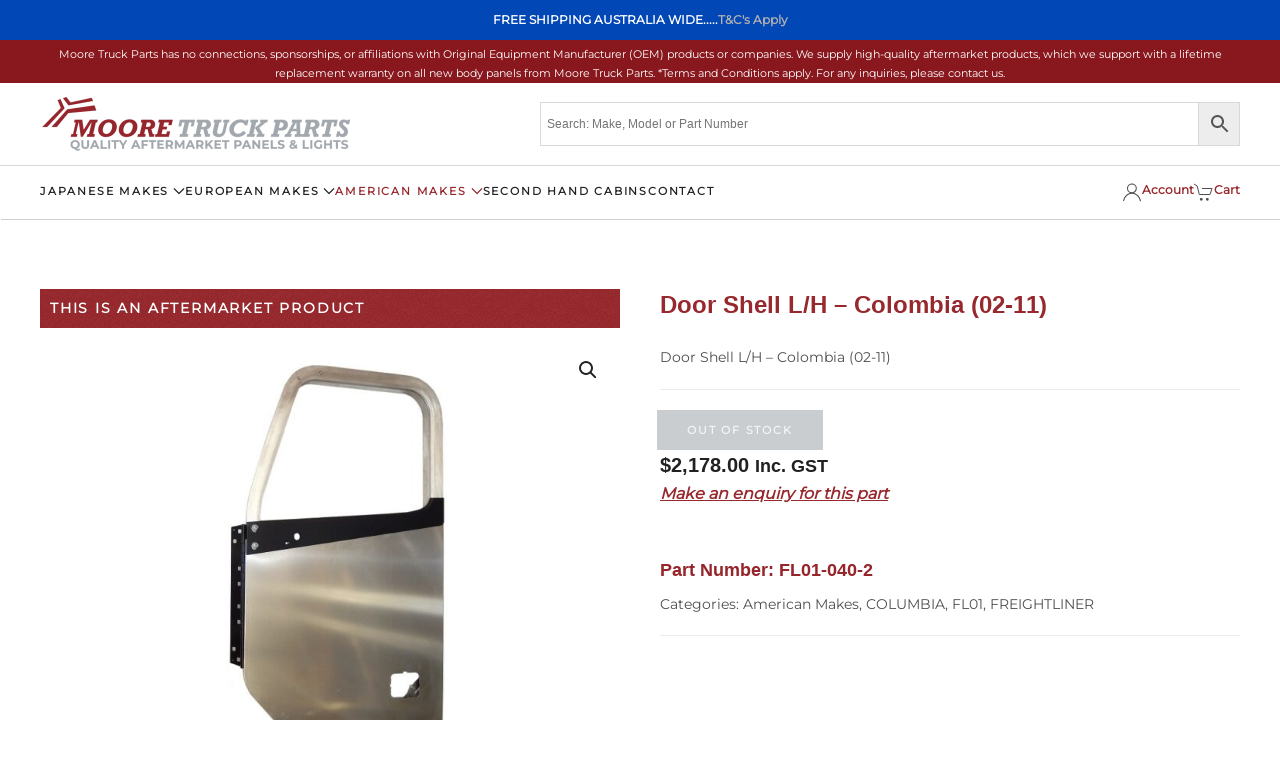

--- FILE ---
content_type: text/html; charset=UTF-8
request_url: https://mooretruckparts.com.au/shop/freightliner-columbia-2002-11-right-hand-door-shell-p-n-fl01-040-2/
body_size: 192257
content:
<!DOCTYPE html>
<html lang="en-US">
    <head>
        <meta charset="UTF-8">
        <meta name="viewport" content="width=device-width, initial-scale=1">
        <link rel="icon" href="/wp-content/uploads/MTP_Favicon_Big.png.png" sizes="any">
                <link rel="icon" href="/wp-content/uploads/MTP_Favicon_Small.png.png" type="image/svg+xml">
                <link rel="apple-touch-icon" href="/wp-content/uploads/MTP_Favicon_Big.png.png">
                            <script async src='https://www.clickcease.com/monitor/stat.js'>
            </script>
        <meta name='robots' content='index, follow, max-image-preview:large, max-snippet:-1, max-video-preview:-1' />

<!-- Google Tag Manager for WordPress by gtm4wp.com -->
<script data-cfasync="false" data-pagespeed-no-defer>
	var gtm4wp_datalayer_name = "dataLayer";
	var dataLayer = dataLayer || [];
	const gtm4wp_use_sku_instead = 0;
	const gtm4wp_currency = 'AUD';
	const gtm4wp_product_per_impression = 10;
	const gtm4wp_clear_ecommerce = false;
	const gtm4wp_datalayer_max_timeout = 2000;
</script>
<!-- End Google Tag Manager for WordPress by gtm4wp.com -->
	<!-- This site is optimized with the Yoast SEO plugin v26.7 - https://yoast.com/wordpress/plugins/seo/ -->
	<title>Door Shell L/H - Colombia (02-11) | Moore Truck Parts</title>
	<meta name="description" content="Door Shell L/H - Colombia (02-11) | Moore Truck Parts" />
	<link rel="canonical" href="https://mooretruckparts.com.au/shop/freightliner-columbia-2002-11-right-hand-door-shell-p-n-fl01-040-2/" />
	<meta property="og:locale" content="en_US" />
	<meta property="og:type" content="article" />
	<meta property="og:title" content="Door Shell L/H - Colombia (02-11) | Moore Truck Parts" />
	<meta property="og:description" content="Door Shell L/H - Colombia (02-11) | Moore Truck Parts" />
	<meta property="og:url" content="https://mooretruckparts.com.au/shop/freightliner-columbia-2002-11-right-hand-door-shell-p-n-fl01-040-2/" />
	<meta property="og:site_name" content="Moore Truck Parts" />
	<meta property="article:publisher" content="https://www.facebook.com/MooreTruckPartsPtyLtd/" />
	<meta property="article:modified_time" content="2026-01-05T02:01:46+00:00" />
	<meta property="og:image" content="https://mooretruckparts.com.au/wp-content/uploads/FL01-040-2a_web.jpg" />
	<meta property="og:image:width" content="1000" />
	<meta property="og:image:height" content="750" />
	<meta property="og:image:type" content="image/jpeg" />
	<meta name="twitter:card" content="summary_large_image" />
	<meta name="twitter:label1" content="Est. reading time" />
	<meta name="twitter:data1" content="1 minute" />
	<script type="application/ld+json" class="yoast-schema-graph">{"@context":"https://schema.org","@graph":[{"@type":"WebPage","@id":"https://mooretruckparts.com.au/shop/freightliner-columbia-2002-11-right-hand-door-shell-p-n-fl01-040-2/","url":"https://mooretruckparts.com.au/shop/freightliner-columbia-2002-11-right-hand-door-shell-p-n-fl01-040-2/","name":"Door Shell L/H - Colombia (02-11) | Moore Truck Parts","isPartOf":{"@id":"https://mooretruckparts.com.au/#website"},"primaryImageOfPage":{"@id":"https://mooretruckparts.com.au/shop/freightliner-columbia-2002-11-right-hand-door-shell-p-n-fl01-040-2/#primaryimage"},"image":{"@id":"https://mooretruckparts.com.au/shop/freightliner-columbia-2002-11-right-hand-door-shell-p-n-fl01-040-2/#primaryimage"},"thumbnailUrl":"https://mooretruckparts.com.au/wp-content/uploads/FL01-040-2a.jpg","datePublished":"2022-08-15T03:59:19+00:00","dateModified":"2026-01-05T02:01:46+00:00","description":"Door Shell L/H - Colombia (02-11) | Moore Truck Parts","breadcrumb":{"@id":"https://mooretruckparts.com.au/shop/freightliner-columbia-2002-11-right-hand-door-shell-p-n-fl01-040-2/#breadcrumb"},"inLanguage":"en-US","potentialAction":[{"@type":"ReadAction","target":["https://mooretruckparts.com.au/shop/freightliner-columbia-2002-11-right-hand-door-shell-p-n-fl01-040-2/"]}]},{"@type":"ImageObject","inLanguage":"en-US","@id":"https://mooretruckparts.com.au/shop/freightliner-columbia-2002-11-right-hand-door-shell-p-n-fl01-040-2/#primaryimage","url":"https://mooretruckparts.com.au/wp-content/uploads/FL01-040-2a.jpg","contentUrl":"https://mooretruckparts.com.au/wp-content/uploads/FL01-040-2a.jpg","width":999,"height":750,"caption":"American Makes, COLUMBIA, FL01, FREIGHTLINER- Door Shell- LH Left Hand (Passengers Side) – Colombia (02-11), FL01-040-2, A18-58065-003"},{"@type":"BreadcrumbList","@id":"https://mooretruckparts.com.au/shop/freightliner-columbia-2002-11-right-hand-door-shell-p-n-fl01-040-2/#breadcrumb","itemListElement":[{"@type":"ListItem","position":1,"name":"Home","item":"https://mooretruckparts.com.au/"},{"@type":"ListItem","position":2,"name":"Shop","item":"https://mooretruckparts.com.au/shop/"},{"@type":"ListItem","position":3,"name":"Door Shell L/H &#8211; Colombia (02-11)"}]},{"@type":"WebSite","@id":"https://mooretruckparts.com.au/#website","url":"https://mooretruckparts.com.au/","name":"Moore Truck Parts","description":"After Market Panels &amp; Lights","publisher":{"@id":"https://mooretruckparts.com.au/#organization"},"alternateName":"mtp","potentialAction":[{"@type":"SearchAction","target":{"@type":"EntryPoint","urlTemplate":"https://mooretruckparts.com.au/?s={search_term_string}"},"query-input":{"@type":"PropertyValueSpecification","valueRequired":true,"valueName":"search_term_string"}}],"inLanguage":"en-US"},{"@type":"Organization","@id":"https://mooretruckparts.com.au/#organization","name":"Moore Truck Parts","alternateName":"MTP","url":"https://mooretruckparts.com.au/","logo":{"@type":"ImageObject","inLanguage":"en-US","@id":"https://mooretruckparts.com.au/#/schema/logo/image/","url":"https://mooretruckparts.com.au/wp-content/uploads/MooreTruckParts_Logo__Colour-e1662439058131.png","contentUrl":"https://mooretruckparts.com.au/wp-content/uploads/MooreTruckParts_Logo__Colour-e1662439058131.png","width":370,"height":73,"caption":"Moore Truck Parts"},"image":{"@id":"https://mooretruckparts.com.au/#/schema/logo/image/"},"sameAs":["https://www.facebook.com/MooreTruckPartsPtyLtd/","https://www.youtube.com/channel/UC0JvJ8sI1d1pEs_7aYMaJkQ"]}]}</script>
	<!-- / Yoast SEO plugin. -->


<link rel='dns-prefetch' href='//player.vimeo.com' />
<link rel='dns-prefetch' href='//cdnjs.cloudflare.com' />
<link rel='dns-prefetch' href='//capi-automation.s3.us-east-2.amazonaws.com' />
<link rel="alternate" type="application/rss+xml" title="Moore Truck Parts &raquo; Feed" href="https://mooretruckparts.com.au/feed/" />
<link rel="alternate" type="application/rss+xml" title="Moore Truck Parts &raquo; Comments Feed" href="https://mooretruckparts.com.au/comments/feed/" />
<script>
window._wpemojiSettings = {"baseUrl":"https:\/\/s.w.org\/images\/core\/emoji\/16.0.1\/72x72\/","ext":".png","svgUrl":"https:\/\/s.w.org\/images\/core\/emoji\/16.0.1\/svg\/","svgExt":".svg","source":{"concatemoji":"https:\/\/mooretruckparts.com.au\/wp-includes\/js\/wp-emoji-release.min.js?ver=6.8.3"}};
/*! This file is auto-generated */
!function(s,n){var o,i,e;function c(e){try{var t={supportTests:e,timestamp:(new Date).valueOf()};sessionStorage.setItem(o,JSON.stringify(t))}catch(e){}}function p(e,t,n){e.clearRect(0,0,e.canvas.width,e.canvas.height),e.fillText(t,0,0);var t=new Uint32Array(e.getImageData(0,0,e.canvas.width,e.canvas.height).data),a=(e.clearRect(0,0,e.canvas.width,e.canvas.height),e.fillText(n,0,0),new Uint32Array(e.getImageData(0,0,e.canvas.width,e.canvas.height).data));return t.every(function(e,t){return e===a[t]})}function u(e,t){e.clearRect(0,0,e.canvas.width,e.canvas.height),e.fillText(t,0,0);for(var n=e.getImageData(16,16,1,1),a=0;a<n.data.length;a++)if(0!==n.data[a])return!1;return!0}function f(e,t,n,a){switch(t){case"flag":return n(e,"\ud83c\udff3\ufe0f\u200d\u26a7\ufe0f","\ud83c\udff3\ufe0f\u200b\u26a7\ufe0f")?!1:!n(e,"\ud83c\udde8\ud83c\uddf6","\ud83c\udde8\u200b\ud83c\uddf6")&&!n(e,"\ud83c\udff4\udb40\udc67\udb40\udc62\udb40\udc65\udb40\udc6e\udb40\udc67\udb40\udc7f","\ud83c\udff4\u200b\udb40\udc67\u200b\udb40\udc62\u200b\udb40\udc65\u200b\udb40\udc6e\u200b\udb40\udc67\u200b\udb40\udc7f");case"emoji":return!a(e,"\ud83e\udedf")}return!1}function g(e,t,n,a){var r="undefined"!=typeof WorkerGlobalScope&&self instanceof WorkerGlobalScope?new OffscreenCanvas(300,150):s.createElement("canvas"),o=r.getContext("2d",{willReadFrequently:!0}),i=(o.textBaseline="top",o.font="600 32px Arial",{});return e.forEach(function(e){i[e]=t(o,e,n,a)}),i}function t(e){var t=s.createElement("script");t.src=e,t.defer=!0,s.head.appendChild(t)}"undefined"!=typeof Promise&&(o="wpEmojiSettingsSupports",i=["flag","emoji"],n.supports={everything:!0,everythingExceptFlag:!0},e=new Promise(function(e){s.addEventListener("DOMContentLoaded",e,{once:!0})}),new Promise(function(t){var n=function(){try{var e=JSON.parse(sessionStorage.getItem(o));if("object"==typeof e&&"number"==typeof e.timestamp&&(new Date).valueOf()<e.timestamp+604800&&"object"==typeof e.supportTests)return e.supportTests}catch(e){}return null}();if(!n){if("undefined"!=typeof Worker&&"undefined"!=typeof OffscreenCanvas&&"undefined"!=typeof URL&&URL.createObjectURL&&"undefined"!=typeof Blob)try{var e="postMessage("+g.toString()+"("+[JSON.stringify(i),f.toString(),p.toString(),u.toString()].join(",")+"));",a=new Blob([e],{type:"text/javascript"}),r=new Worker(URL.createObjectURL(a),{name:"wpTestEmojiSupports"});return void(r.onmessage=function(e){c(n=e.data),r.terminate(),t(n)})}catch(e){}c(n=g(i,f,p,u))}t(n)}).then(function(e){for(var t in e)n.supports[t]=e[t],n.supports.everything=n.supports.everything&&n.supports[t],"flag"!==t&&(n.supports.everythingExceptFlag=n.supports.everythingExceptFlag&&n.supports[t]);n.supports.everythingExceptFlag=n.supports.everythingExceptFlag&&!n.supports.flag,n.DOMReady=!1,n.readyCallback=function(){n.DOMReady=!0}}).then(function(){return e}).then(function(){var e;n.supports.everything||(n.readyCallback(),(e=n.source||{}).concatemoji?t(e.concatemoji):e.wpemoji&&e.twemoji&&(t(e.twemoji),t(e.wpemoji)))}))}((window,document),window._wpemojiSettings);
</script>
<link rel='stylesheet' id='berocket_mm_quantity_style-css' href='https://mooretruckparts.com.au/wp-content/plugins/minmax-quantity-for-woocommerce/css/shop.css?ver=1.3.8.3' media='all' />
<link rel='stylesheet' id='acfwf-wc-cart-block-integration-css' href='https://mooretruckparts.com.au/wp-content/plugins/advanced-coupons-for-woocommerce-free/dist/assets/index-467dde24.css?ver=1766829566' media='all' />
<link rel='stylesheet' id='woo-conditional-shipping-blocks-style-css' href='https://mooretruckparts.com.au/wp-content/plugins/conditional-shipping-for-woocommerce/frontend/css/woo-conditional-shipping.css?ver=3.6.0.free' media='all' />
<link rel='stylesheet' id='acfwf-wc-checkout-block-integration-css' href='https://mooretruckparts.com.au/wp-content/plugins/advanced-coupons-for-woocommerce-free/dist/assets/index-2a7d8588.css?ver=1766829566' media='all' />
<link rel='stylesheet' id='vimeo-for-wordpress-public-css' href='https://mooretruckparts.com.au/wp-content/plugins/vimeo/build/style-index.css?ver=1.2.2' media='all' />
<style id='wp-emoji-styles-inline-css'>

	img.wp-smiley, img.emoji {
		display: inline !important;
		border: none !important;
		box-shadow: none !important;
		height: 1em !important;
		width: 1em !important;
		margin: 0 0.07em !important;
		vertical-align: -0.1em !important;
		background: none !important;
		padding: 0 !important;
	}
</style>
<link rel='stylesheet' id='wp-block-library-css' href='https://mooretruckparts.com.au/wp-includes/css/dist/block-library/style.min.css?ver=6.8.3' media='all' />
<style id='classic-theme-styles-inline-css'>
/*! This file is auto-generated */
.wp-block-button__link{color:#fff;background-color:#32373c;border-radius:9999px;box-shadow:none;text-decoration:none;padding:calc(.667em + 2px) calc(1.333em + 2px);font-size:1.125em}.wp-block-file__button{background:#32373c;color:#fff;text-decoration:none}
</style>
<link rel='stylesheet' id='acfw-blocks-frontend-css' href='https://mooretruckparts.com.au/wp-content/plugins/advanced-coupons-for-woocommerce-free/css/acfw-blocks-frontend.css?ver=4.7.1' media='all' />
<style id='global-styles-inline-css'>
:root{--wp--preset--aspect-ratio--square: 1;--wp--preset--aspect-ratio--4-3: 4/3;--wp--preset--aspect-ratio--3-4: 3/4;--wp--preset--aspect-ratio--3-2: 3/2;--wp--preset--aspect-ratio--2-3: 2/3;--wp--preset--aspect-ratio--16-9: 16/9;--wp--preset--aspect-ratio--9-16: 9/16;--wp--preset--color--black: #000000;--wp--preset--color--cyan-bluish-gray: #abb8c3;--wp--preset--color--white: #ffffff;--wp--preset--color--pale-pink: #f78da7;--wp--preset--color--vivid-red: #cf2e2e;--wp--preset--color--luminous-vivid-orange: #ff6900;--wp--preset--color--luminous-vivid-amber: #fcb900;--wp--preset--color--light-green-cyan: #7bdcb5;--wp--preset--color--vivid-green-cyan: #00d084;--wp--preset--color--pale-cyan-blue: #8ed1fc;--wp--preset--color--vivid-cyan-blue: #0693e3;--wp--preset--color--vivid-purple: #9b51e0;--wp--preset--gradient--vivid-cyan-blue-to-vivid-purple: linear-gradient(135deg,rgba(6,147,227,1) 0%,rgb(155,81,224) 100%);--wp--preset--gradient--light-green-cyan-to-vivid-green-cyan: linear-gradient(135deg,rgb(122,220,180) 0%,rgb(0,208,130) 100%);--wp--preset--gradient--luminous-vivid-amber-to-luminous-vivid-orange: linear-gradient(135deg,rgba(252,185,0,1) 0%,rgba(255,105,0,1) 100%);--wp--preset--gradient--luminous-vivid-orange-to-vivid-red: linear-gradient(135deg,rgba(255,105,0,1) 0%,rgb(207,46,46) 100%);--wp--preset--gradient--very-light-gray-to-cyan-bluish-gray: linear-gradient(135deg,rgb(238,238,238) 0%,rgb(169,184,195) 100%);--wp--preset--gradient--cool-to-warm-spectrum: linear-gradient(135deg,rgb(74,234,220) 0%,rgb(151,120,209) 20%,rgb(207,42,186) 40%,rgb(238,44,130) 60%,rgb(251,105,98) 80%,rgb(254,248,76) 100%);--wp--preset--gradient--blush-light-purple: linear-gradient(135deg,rgb(255,206,236) 0%,rgb(152,150,240) 100%);--wp--preset--gradient--blush-bordeaux: linear-gradient(135deg,rgb(254,205,165) 0%,rgb(254,45,45) 50%,rgb(107,0,62) 100%);--wp--preset--gradient--luminous-dusk: linear-gradient(135deg,rgb(255,203,112) 0%,rgb(199,81,192) 50%,rgb(65,88,208) 100%);--wp--preset--gradient--pale-ocean: linear-gradient(135deg,rgb(255,245,203) 0%,rgb(182,227,212) 50%,rgb(51,167,181) 100%);--wp--preset--gradient--electric-grass: linear-gradient(135deg,rgb(202,248,128) 0%,rgb(113,206,126) 100%);--wp--preset--gradient--midnight: linear-gradient(135deg,rgb(2,3,129) 0%,rgb(40,116,252) 100%);--wp--preset--font-size--small: 13px;--wp--preset--font-size--medium: 20px;--wp--preset--font-size--large: 36px;--wp--preset--font-size--x-large: 42px;--wp--preset--spacing--20: 0.44rem;--wp--preset--spacing--30: 0.67rem;--wp--preset--spacing--40: 1rem;--wp--preset--spacing--50: 1.5rem;--wp--preset--spacing--60: 2.25rem;--wp--preset--spacing--70: 3.38rem;--wp--preset--spacing--80: 5.06rem;--wp--preset--shadow--natural: 6px 6px 9px rgba(0, 0, 0, 0.2);--wp--preset--shadow--deep: 12px 12px 50px rgba(0, 0, 0, 0.4);--wp--preset--shadow--sharp: 6px 6px 0px rgba(0, 0, 0, 0.2);--wp--preset--shadow--outlined: 6px 6px 0px -3px rgba(255, 255, 255, 1), 6px 6px rgba(0, 0, 0, 1);--wp--preset--shadow--crisp: 6px 6px 0px rgba(0, 0, 0, 1);}:where(.is-layout-flex){gap: 0.5em;}:where(.is-layout-grid){gap: 0.5em;}body .is-layout-flex{display: flex;}.is-layout-flex{flex-wrap: wrap;align-items: center;}.is-layout-flex > :is(*, div){margin: 0;}body .is-layout-grid{display: grid;}.is-layout-grid > :is(*, div){margin: 0;}:where(.wp-block-columns.is-layout-flex){gap: 2em;}:where(.wp-block-columns.is-layout-grid){gap: 2em;}:where(.wp-block-post-template.is-layout-flex){gap: 1.25em;}:where(.wp-block-post-template.is-layout-grid){gap: 1.25em;}.has-black-color{color: var(--wp--preset--color--black) !important;}.has-cyan-bluish-gray-color{color: var(--wp--preset--color--cyan-bluish-gray) !important;}.has-white-color{color: var(--wp--preset--color--white) !important;}.has-pale-pink-color{color: var(--wp--preset--color--pale-pink) !important;}.has-vivid-red-color{color: var(--wp--preset--color--vivid-red) !important;}.has-luminous-vivid-orange-color{color: var(--wp--preset--color--luminous-vivid-orange) !important;}.has-luminous-vivid-amber-color{color: var(--wp--preset--color--luminous-vivid-amber) !important;}.has-light-green-cyan-color{color: var(--wp--preset--color--light-green-cyan) !important;}.has-vivid-green-cyan-color{color: var(--wp--preset--color--vivid-green-cyan) !important;}.has-pale-cyan-blue-color{color: var(--wp--preset--color--pale-cyan-blue) !important;}.has-vivid-cyan-blue-color{color: var(--wp--preset--color--vivid-cyan-blue) !important;}.has-vivid-purple-color{color: var(--wp--preset--color--vivid-purple) !important;}.has-black-background-color{background-color: var(--wp--preset--color--black) !important;}.has-cyan-bluish-gray-background-color{background-color: var(--wp--preset--color--cyan-bluish-gray) !important;}.has-white-background-color{background-color: var(--wp--preset--color--white) !important;}.has-pale-pink-background-color{background-color: var(--wp--preset--color--pale-pink) !important;}.has-vivid-red-background-color{background-color: var(--wp--preset--color--vivid-red) !important;}.has-luminous-vivid-orange-background-color{background-color: var(--wp--preset--color--luminous-vivid-orange) !important;}.has-luminous-vivid-amber-background-color{background-color: var(--wp--preset--color--luminous-vivid-amber) !important;}.has-light-green-cyan-background-color{background-color: var(--wp--preset--color--light-green-cyan) !important;}.has-vivid-green-cyan-background-color{background-color: var(--wp--preset--color--vivid-green-cyan) !important;}.has-pale-cyan-blue-background-color{background-color: var(--wp--preset--color--pale-cyan-blue) !important;}.has-vivid-cyan-blue-background-color{background-color: var(--wp--preset--color--vivid-cyan-blue) !important;}.has-vivid-purple-background-color{background-color: var(--wp--preset--color--vivid-purple) !important;}.has-black-border-color{border-color: var(--wp--preset--color--black) !important;}.has-cyan-bluish-gray-border-color{border-color: var(--wp--preset--color--cyan-bluish-gray) !important;}.has-white-border-color{border-color: var(--wp--preset--color--white) !important;}.has-pale-pink-border-color{border-color: var(--wp--preset--color--pale-pink) !important;}.has-vivid-red-border-color{border-color: var(--wp--preset--color--vivid-red) !important;}.has-luminous-vivid-orange-border-color{border-color: var(--wp--preset--color--luminous-vivid-orange) !important;}.has-luminous-vivid-amber-border-color{border-color: var(--wp--preset--color--luminous-vivid-amber) !important;}.has-light-green-cyan-border-color{border-color: var(--wp--preset--color--light-green-cyan) !important;}.has-vivid-green-cyan-border-color{border-color: var(--wp--preset--color--vivid-green-cyan) !important;}.has-pale-cyan-blue-border-color{border-color: var(--wp--preset--color--pale-cyan-blue) !important;}.has-vivid-cyan-blue-border-color{border-color: var(--wp--preset--color--vivid-cyan-blue) !important;}.has-vivid-purple-border-color{border-color: var(--wp--preset--color--vivid-purple) !important;}.has-vivid-cyan-blue-to-vivid-purple-gradient-background{background: var(--wp--preset--gradient--vivid-cyan-blue-to-vivid-purple) !important;}.has-light-green-cyan-to-vivid-green-cyan-gradient-background{background: var(--wp--preset--gradient--light-green-cyan-to-vivid-green-cyan) !important;}.has-luminous-vivid-amber-to-luminous-vivid-orange-gradient-background{background: var(--wp--preset--gradient--luminous-vivid-amber-to-luminous-vivid-orange) !important;}.has-luminous-vivid-orange-to-vivid-red-gradient-background{background: var(--wp--preset--gradient--luminous-vivid-orange-to-vivid-red) !important;}.has-very-light-gray-to-cyan-bluish-gray-gradient-background{background: var(--wp--preset--gradient--very-light-gray-to-cyan-bluish-gray) !important;}.has-cool-to-warm-spectrum-gradient-background{background: var(--wp--preset--gradient--cool-to-warm-spectrum) !important;}.has-blush-light-purple-gradient-background{background: var(--wp--preset--gradient--blush-light-purple) !important;}.has-blush-bordeaux-gradient-background{background: var(--wp--preset--gradient--blush-bordeaux) !important;}.has-luminous-dusk-gradient-background{background: var(--wp--preset--gradient--luminous-dusk) !important;}.has-pale-ocean-gradient-background{background: var(--wp--preset--gradient--pale-ocean) !important;}.has-electric-grass-gradient-background{background: var(--wp--preset--gradient--electric-grass) !important;}.has-midnight-gradient-background{background: var(--wp--preset--gradient--midnight) !important;}.has-small-font-size{font-size: var(--wp--preset--font-size--small) !important;}.has-medium-font-size{font-size: var(--wp--preset--font-size--medium) !important;}.has-large-font-size{font-size: var(--wp--preset--font-size--large) !important;}.has-x-large-font-size{font-size: var(--wp--preset--font-size--x-large) !important;}
:where(.wp-block-post-template.is-layout-flex){gap: 1.25em;}:where(.wp-block-post-template.is-layout-grid){gap: 1.25em;}
:where(.wp-block-columns.is-layout-flex){gap: 2em;}:where(.wp-block-columns.is-layout-grid){gap: 2em;}
:root :where(.wp-block-pullquote){font-size: 1.5em;line-height: 1.6;}
</style>
<link rel='stylesheet' id='contact-form-7-css' href='https://mooretruckparts.com.au/wp-content/plugins/contact-form-7/includes/css/styles.css?ver=6.1.4' media='all' />
<link rel='stylesheet' id='simple-banner-style-css' href='https://mooretruckparts.com.au/wp-content/plugins/simple-banner/simple-banner.css?ver=3.2.0' media='all' />
<link rel='stylesheet' id='wqoecf-front-woo-quote-css' href='https://mooretruckparts.com.au/wp-content/plugins/woo-quote-or-enquiry-contact-form-7/assets/css/wqoecf-front-style.css?ver=3.4.7' media='all' />
<link rel='stylesheet' id='photoswipe-css' href='https://mooretruckparts.com.au/wp-content/plugins/woocommerce/assets/css/photoswipe/photoswipe.min.css?ver=10.4.3' media='all' />
<link rel='stylesheet' id='photoswipe-default-skin-css' href='https://mooretruckparts.com.au/wp-content/plugins/woocommerce/assets/css/photoswipe/default-skin/default-skin.min.css?ver=10.4.3' media='all' />
<style id='woocommerce-inline-inline-css'>
.woocommerce form .form-row .required { visibility: visible; }
</style>
<link rel='stylesheet' id='aws-style-css' href='https://mooretruckparts.com.au/wp-content/plugins/advanced-woo-search/assets/css/common.min.css?ver=3.51' media='all' />
<link rel='stylesheet' id='woo_conditional_shipping_css-css' href='https://mooretruckparts.com.au/wp-content/plugins/conditional-shipping-for-woocommerce/includes/frontend/../../frontend/css/woo-conditional-shipping.css?ver=3.6.0.free' media='all' />
<link rel='stylesheet' id='gateway-css' href='https://mooretruckparts.com.au/wp-content/plugins/woocommerce-paypal-payments/modules/ppcp-button/assets/css/gateway.css?ver=3.3.2' media='all' />
<link rel='stylesheet' id='photoswipe-css-css' href='https://cdnjs.cloudflare.com/ajax/libs/photoswipe/5.3.6/photoswipe.min.css?ver=5.3.6' media='all' />
<link rel='stylesheet' id='animate-css' href='https://mooretruckparts.com.au/wp-content/plugins/wpc-product-image-swap/assets/libs/animate/animate.css?ver=1.2.1' media='all' />
<link rel='stylesheet' id='wpcis-frontend-css' href='https://mooretruckparts.com.au/wp-content/plugins/wpc-product-image-swap/assets/css/frontend.css?ver=1.2.1' media='all' />
<link rel='stylesheet' id='yith_wcbm_badge_style-css' href='https://mooretruckparts.com.au/wp-content/plugins/yith-woocommerce-badges-management/assets/css/frontend.css?ver=3.21.0' media='all' />
<link rel='stylesheet' id='yith-gfont-open-sans-css' href='https://mooretruckparts.com.au/wp-content/plugins/yith-woocommerce-badges-management/assets/fonts/open-sans/style.css?ver=3.21.0' media='all' />
<link rel='stylesheet' id='wc-custom-add-to-cart-css' href='https://mooretruckparts.com.au/wp-content/plugins/woo-custom-add-to-cart-button/assets/css/wc-custom-add-to-cart.min.css?ver=1.2.6' media='all' />
<link rel='stylesheet' id='wwp_single_product_page_css-css' href='https://mooretruckparts.com.au/wp-content/plugins/woocommerce-wholesale-prices/css/frontend/product/wwp-single-product-page.css?ver=2.2.5' media='all' />
<link rel='stylesheet' id='asnp-wesb-badge-css' href='https://mooretruckparts.com.au/wp-content/plugins/easy-sale-badges-for-woocommerce/assets/css/badge/style.css?ver=6.8.3' media='all' />
<link href="https://mooretruckparts.com.au/wp-content/themes/yootheme/css/theme.1.css?ver=1759192625" rel="stylesheet">
<script type="text/javascript">
            window._nslDOMReady = (function () {
                const executedCallbacks = new Set();
            
                return function (callback) {
                    /**
                    * Third parties might dispatch DOMContentLoaded events, so we need to ensure that we only run our callback once!
                    */
                    if (executedCallbacks.has(callback)) return;
            
                    const wrappedCallback = function () {
                        if (executedCallbacks.has(callback)) return;
                        executedCallbacks.add(callback);
                        callback();
                    };
            
                    if (document.readyState === "complete" || document.readyState === "interactive") {
                        wrappedCallback();
                    } else {
                        document.addEventListener("DOMContentLoaded", wrappedCallback);
                    }
                };
            })();
        </script><!--n2css--><!--n2js--><script src="https://mooretruckparts.com.au/wp-includes/js/jquery/jquery.min.js?ver=3.7.1" id="jquery-core-js"></script>
<script src="https://mooretruckparts.com.au/wp-includes/js/jquery/jquery-migrate.min.js?ver=3.4.1" id="jquery-migrate-js"></script>
<script async src="https://mooretruckparts.com.au/wp-content/plugins/burst-statistics/assets/js/timeme/timeme.min.js?ver=1768266768" id="burst-timeme-js"></script>
<script src="https://player.vimeo.com/api/player.js?ver=1.2.2" id="vimeo-for-wordpress-player-js"></script>
<script src="https://mooretruckparts.com.au/wp-content/plugins/minmax-quantity-for-woocommerce/js/frontend.js?ver=6.8.3" id="berocket-front-cart-js-js"></script>
<script id="simple-banner-script-js-before">
const simpleBannerScriptParams = {"pro_version_enabled":"","debug_mode":"","id":25740,"version":"3.2.0","banner_params":[{"hide_simple_banner":"no","simple_banner_prepend_element":"body","simple_banner_position":"","header_margin":"","header_padding":"","wp_body_open_enabled":"","wp_body_open":true,"simple_banner_z_index":"","simple_banner_text":"FREE SHIPPING AUSTRALIA WIDE.....<a href=\"https:\/\/mooretruckparts.com.au\/free-shipping-tcs\/\">T&amp;C's Apply<\/a>","disabled_on_current_page":false,"disabled_pages_array":[],"is_current_page_a_post":false,"disabled_on_posts":"","simple_banner_disabled_page_paths":"","simple_banner_font_size":"12px","simple_banner_color":"#0247b6","simple_banner_text_color":"","simple_banner_link_color":"#b0b0b0","simple_banner_close_color":"","simple_banner_custom_css":"","simple_banner_scrolling_custom_css":"","simple_banner_text_custom_css":"","simple_banner_button_css":"","site_custom_css":"","keep_site_custom_css":"","site_custom_js":"","keep_site_custom_js":"","close_button_enabled":"","close_button_expiration":"","close_button_cookie_set":false,"current_date":{"date":"2026-01-19 22:00:11.374997","timezone_type":3,"timezone":"UTC"},"start_date":{"date":"2026-01-19 22:00:11.375004","timezone_type":3,"timezone":"UTC"},"end_date":{"date":"2026-01-19 22:00:11.375008","timezone_type":3,"timezone":"UTC"},"simple_banner_start_after_date":"","simple_banner_remove_after_date":"","simple_banner_insert_inside_element":""}]}
</script>
<script src="https://mooretruckparts.com.au/wp-content/plugins/simple-banner/simple-banner.js?ver=3.2.0" id="simple-banner-script-js"></script>
<script src="https://mooretruckparts.com.au/wp-content/plugins/woocommerce/assets/js/jquery-blockui/jquery.blockUI.min.js?ver=2.7.0-wc.10.4.3" id="wc-jquery-blockui-js" defer data-wp-strategy="defer"></script>
<script id="wc-add-to-cart-js-extra">
var wc_add_to_cart_params = {"ajax_url":"\/wp-admin\/admin-ajax.php","wc_ajax_url":"\/?wc-ajax=%%endpoint%%","i18n_view_cart":"View cart","cart_url":"https:\/\/mooretruckparts.com.au\/cart\/","is_cart":"","cart_redirect_after_add":"no"};
</script>
<script src="https://mooretruckparts.com.au/wp-content/plugins/woocommerce/assets/js/frontend/add-to-cart.min.js?ver=10.4.3" id="wc-add-to-cart-js" defer data-wp-strategy="defer"></script>
<script src="https://mooretruckparts.com.au/wp-content/plugins/woocommerce/assets/js/zoom/jquery.zoom.min.js?ver=1.7.21-wc.10.4.3" id="wc-zoom-js" defer data-wp-strategy="defer"></script>
<script src="https://mooretruckparts.com.au/wp-content/plugins/woocommerce/assets/js/flexslider/jquery.flexslider.min.js?ver=2.7.2-wc.10.4.3" id="wc-flexslider-js" defer data-wp-strategy="defer"></script>
<script src="https://mooretruckparts.com.au/wp-content/plugins/woocommerce/assets/js/photoswipe/photoswipe.min.js?ver=4.1.1-wc.10.4.3" id="wc-photoswipe-js" data-wp-strategy="defer"></script>
<script src="https://mooretruckparts.com.au/wp-content/plugins/woocommerce/assets/js/photoswipe/photoswipe-ui-default.min.js?ver=4.1.1-wc.10.4.3" id="wc-photoswipe-ui-default-js" defer data-wp-strategy="defer"></script>
<script id="wc-single-product-js-extra">
var wc_single_product_params = {"i18n_required_rating_text":"Please select a rating","i18n_rating_options":["1 of 5 stars","2 of 5 stars","3 of 5 stars","4 of 5 stars","5 of 5 stars"],"i18n_product_gallery_trigger_text":"View full-screen image gallery","review_rating_required":"yes","flexslider":{"rtl":false,"animation":"slide","smoothHeight":true,"directionNav":false,"controlNav":"thumbnails","slideshow":false,"animationSpeed":500,"animationLoop":false,"allowOneSlide":false},"zoom_enabled":"1","zoom_options":[],"photoswipe_enabled":"1","photoswipe_options":{"shareEl":false,"closeOnScroll":false,"history":false,"hideAnimationDuration":0,"showAnimationDuration":0},"flexslider_enabled":"1"};
</script>
<script src="https://mooretruckparts.com.au/wp-content/plugins/woocommerce/assets/js/frontend/single-product.min.js?ver=10.4.3" id="wc-single-product-js" defer data-wp-strategy="defer"></script>
<script src="https://mooretruckparts.com.au/wp-content/plugins/woocommerce/assets/js/js-cookie/js.cookie.min.js?ver=2.1.4-wc.10.4.3" id="wc-js-cookie-js" defer data-wp-strategy="defer"></script>
<script id="woocommerce-js-extra">
var woocommerce_params = {"ajax_url":"\/wp-admin\/admin-ajax.php","wc_ajax_url":"\/?wc-ajax=%%endpoint%%","i18n_password_show":"Show password","i18n_password_hide":"Hide password"};
</script>
<script src="https://mooretruckparts.com.au/wp-content/plugins/woocommerce/assets/js/frontend/woocommerce.min.js?ver=10.4.3" id="woocommerce-js" defer data-wp-strategy="defer"></script>
<script id="woo-conditional-shipping-js-js-extra">
var conditional_shipping_settings = {"trigger_fields":[]};
</script>
<script src="https://mooretruckparts.com.au/wp-content/plugins/conditional-shipping-for-woocommerce/includes/frontend/../../frontend/js/woo-conditional-shipping.js?ver=3.6.0.free" id="woo-conditional-shipping-js-js"></script>
<link rel="https://api.w.org/" href="https://mooretruckparts.com.au/wp-json/" /><link rel="alternate" title="JSON" type="application/json" href="https://mooretruckparts.com.au/wp-json/wp/v2/product/25740" /><link rel="EditURI" type="application/rsd+xml" title="RSD" href="https://mooretruckparts.com.au/xmlrpc.php?rsd" />
<meta name="generator" content="WordPress 6.8.3" />
<meta name="generator" content="WooCommerce 10.4.3" />
<link rel='shortlink' href='https://mooretruckparts.com.au/?p=25740' />
<link rel="alternate" title="oEmbed (JSON)" type="application/json+oembed" href="https://mooretruckparts.com.au/wp-json/oembed/1.0/embed?url=https%3A%2F%2Fmooretruckparts.com.au%2Fshop%2Ffreightliner-columbia-2002-11-right-hand-door-shell-p-n-fl01-040-2%2F" />
<link rel="alternate" title="oEmbed (XML)" type="text/xml+oembed" href="https://mooretruckparts.com.au/wp-json/oembed/1.0/embed?url=https%3A%2F%2Fmooretruckparts.com.au%2Fshop%2Ffreightliner-columbia-2002-11-right-hand-door-shell-p-n-fl01-040-2%2F&#038;format=xml" />
<meta name="generator" content="Advanced Coupons for WooCommerce Free v4.7.1" /><meta name="google-site-verification" content="MVQ_9AqPHsTLyRdXEPHjA_gw-farQdgnxCrba8LA_w4" /><style></style><style id="simple-banner-font-size" type="text/css">.simple-banner .simple-banner-text{font-size:12px;}</style><style id="simple-banner-background-color" type="text/css">.simple-banner{background:#0247b6;}</style><style id="simple-banner-text-color" type="text/css">.simple-banner .simple-banner-text{color: #ffffff;}</style><style id="simple-banner-link-color" type="text/css">.simple-banner .simple-banner-text a{color:#b0b0b0;}</style><style id="simple-banner-z-index" type="text/css">.simple-banner{z-index: 99999;}</style><style id="simple-banner-site-custom-css-dummy" type="text/css"></style><script id="simple-banner-site-custom-js-dummy" type="text/javascript"></script>	<style>
		.woocommerce a.wqoecf_enquiry_button {
			background-color: #820d0d;
		}

			</style>
<meta name="wwp" content="yes" />		<meta name="wtai-verification" content="36456b0524c8a6086ba02b4198c6a66ed58a8d4d" />
					<meta name="wtai-pid" data-platform="WordPress" content="25740" />
			<meta name="wtai-sid" content="mooretruckparts.com.au" />
			<meta name="wtai-uid" content="4164e082-358e-4866-b6da-ccf5380cccee" />
			<meta name="wtai-fid" content="page title,page description,product description,excerpt,open graph text" />
			
<!-- Google Tag Manager for WordPress by gtm4wp.com -->
<!-- GTM Container placement set to automatic -->
<script data-cfasync="false" data-pagespeed-no-defer>
	var dataLayer_content = {"pagePostType":"product","pagePostType2":"single-product","pagePostAuthor":"Samantha Paterson","cartContent":{"totals":{"applied_coupons":[],"discount_total":0,"subtotal":0,"total":0},"items":[]},"productRatingCounts":[],"productAverageRating":0,"productReviewCount":0,"productType":"simple","productIsVariable":0};
	dataLayer.push( dataLayer_content );
</script>
<script data-cfasync="false" data-pagespeed-no-defer>
(function(w,d,s,l,i){w[l]=w[l]||[];w[l].push({'gtm.start':
new Date().getTime(),event:'gtm.js'});var f=d.getElementsByTagName(s)[0],
j=d.createElement(s),dl=l!='dataLayer'?'&l='+l:'';j.async=true;j.src=
'//www.googletagmanager.com/gtm.js?id='+i+dl;f.parentNode.insertBefore(j,f);
})(window,document,'script','dataLayer','GTM-T7HF53QW');
</script>
<!-- End Google Tag Manager for WordPress by gtm4wp.com -->	<noscript><style>.woocommerce-product-gallery{ opacity: 1 !important; }</style></noscript>
	<style>
                .button.add_to_cart_button, .single_add_to_cart_button,
        .button.product_type_variable, .button.product_type_grouped,
        .button.product_type_simple, .button.product_type_external,
        .wc-block-components-product-button__button {
                    background-color: #000000!important;
                }
            </style><style>
                .button.add_to_cart_button, .single_add_to_cart_button,
        .button.product_type_variable, .button.product_type_grouped,
        .button.product_type_simple, .button.product_type_external,
        .wc-block-components-product-button__button {
                    color: #ffffff!important; 
                }
            </style>			<script  type="text/javascript">
				!function(f,b,e,v,n,t,s){if(f.fbq)return;n=f.fbq=function(){n.callMethod?
					n.callMethod.apply(n,arguments):n.queue.push(arguments)};if(!f._fbq)f._fbq=n;
					n.push=n;n.loaded=!0;n.version='2.0';n.queue=[];t=b.createElement(e);t.async=!0;
					t.src=v;s=b.getElementsByTagName(e)[0];s.parentNode.insertBefore(t,s)}(window,
					document,'script','https://connect.facebook.net/en_US/fbevents.js');
			</script>
			<!-- WooCommerce Facebook Integration Begin -->
			<script  type="text/javascript">

				fbq('init', '476268218492530', {}, {
    "agent": "woocommerce_0-10.4.3-3.5.15"
});

				document.addEventListener( 'DOMContentLoaded', function() {
					// Insert placeholder for events injected when a product is added to the cart through AJAX.
					document.body.insertAdjacentHTML( 'beforeend', '<div class=\"wc-facebook-pixel-event-placeholder\"></div>' );
				}, false );

			</script>
			<!-- WooCommerce Facebook Integration End -->
			<script src="https://mooretruckparts.com.au/wp-content/themes/yootheme/packages/theme-analytics/app/analytics.min.js?ver=4.5.28" defer></script>
<script src="https://mooretruckparts.com.au/wp-content/themes/yootheme/vendor/assets/uikit/dist/js/uikit.js?ver=4.5.28"></script>
<script src="https://mooretruckparts.com.au/wp-content/themes/yootheme/vendor/assets/uikit/dist/js/uikit-icons-fjord.min.js?ver=4.5.28"></script>
<script src="https://mooretruckparts.com.au/wp-content/themes/yootheme/js/theme.js?ver=4.5.28"></script>
<script>window.yootheme ||= {}; var $theme = yootheme.theme = {"google_analytics":"UA-74176602-1","google_analytics_anonymize":"","i18n":{"close":{"label":"Close","0":"yootheme"},"totop":{"label":"Back to top","0":"yootheme"},"marker":{"label":"Open","0":"yootheme"},"navbarToggleIcon":{"label":"Open menu","0":"yootheme"},"paginationPrevious":{"label":"Previous page","0":"yootheme"},"paginationNext":{"label":"Next page","0":"yootheme"},"searchIcon":{"toggle":"Open Search","submit":"Submit Search"},"slider":{"next":"Next slide","previous":"Previous slide","slideX":"Slide %s","slideLabel":"%s of %s"},"slideshow":{"next":"Next slide","previous":"Previous slide","slideX":"Slide %s","slideLabel":"%s of %s"},"lightboxPanel":{"next":"Next slide","previous":"Previous slide","slideLabel":"%s of %s","close":"Close"}}};</script>
<script>jQuery(function ($) {      
    //$('nav.uk-navbar a').each(function() {      
        //if(location.pathname == this.pathname)      
          // UIkit.scroll(this, {offset: 0});    
    //});      
    
    if($('.yith_ywraq_add_item_browse_message a').length){
		$('.yith_ywraq_add_item_browse_message a').addClass("uk-button uk-button-primary uk-margin uk-margin-top");
	}
});

 /*jQuery( document ).ready( function( ) {
    jQuery( "body" ).bind( "copy cut", function( e ) { 
        e.preventDefault( );
        alert( "Copying or cutting has been disabled." );
    } );   */
    
    /*
     * Adds email/mobile to request quote
     */
    /*
    jQuery( ".yith-ywraq-mail-form-wrapper" ).toggle( );
    var str='<form id="req-quote-mail-form" name="req-quote-mail-form"><p class="form-row form-row-wide validate-required" id="rq_name_row"><label for="rq-name" class="">Name:<abbr class="required" title="required">*</abbr></label><input type="text" class="input-text " name="rq_name" id="rq-name" placeholder="" required=""></p><p class="form-row form-row-wide validate-required" id="rq_email_row"><label for="rq-email" class="">Email:<abbr class="required" title="required">*</abbr></label><input type="email" class="input-text " name="rq_email" id="rq-email" placeholder="" required=""></p><p class="form-row form-row-wide validate-required" id="rq_addr_row"><label for="rq-addr" class="">Address:<abbr class="required" title="required">*</abbr></label><input type="text" class="input-text " name="rq_addr" id="rq-addr" placeholder="" required=""></p><p class="form-row form-row-wide validate-required" id="rq_addr_row"><label for="rq-suburb" class="">Suburb:<abbr class="required" title="required">*</abbr></label><input type="text" class="input-text " name="rq_suburb" id="rq-suburb" placeholder="" required=""></p><p class="form-row form-row-wide validate-required" id="rq_addr_row"><label for="rq-state" class="">State:<abbr class="required" title="required">*</abbr></label><input type="text" class="input-text " name="rq_state" id="rq-state" placeholder="" required=""></p><p class="form-row form-row-wide validate-required" id="rq_addr_row"><label for="rq-postcode" class="">Post Code:<abbr class="required" title="required">*</abbr></label><input type="text" class="input-text " name="rq_postcode" id="rq-postcode" placeholder="" required=""></p><p class="form-row form-row-wide validate-required" id="rq_tel_row"><label for="rq-tel" class="">Mobile:<abbr class="required" title="required">*</abbr></label><input type="tel" class="input-text " name="rq_tel" id="rq-tel" placeholder="" required=""></p><p class="form-row" id="rq_message_row"><label for="rq-message" class="">Message</label><textarea name="rq_message" class="input-text " id="rq-message" placeholder="Notes on your request..." rows="5" cols="5"></textarea></p><p class="form-row"><input class="button rq-submit" type="submit" value="Send Your Request"></p></form>';
    jQuery( "#yith-ywraq-form" ).append( str );
    jQuery( "#req-quote-mail-form" ).submit( function( e ) {
        e.preventDefault( );
        jQuery( "#rqa-name" ).val( jQuery( "#rq-name" ).val( ) );
        jQuery( "#rqa-email" ).val( jQuery( "#rq-email" ).val( ) );
        var rMob = jQuery( "#rq-tel" ).val( );
        var rAddr = jQuery( "#rq-addr" ).val( );
        var rSub = jQuery( "#rq-suburb").val( );
        var rState = jQuery( "#rq-state").val( );
        var rPost = jQuery( "#rq-postcode").val( );
        var rMsg = jQuery( "#rq-message").val( );
        var msgStr = "Mobile: " + rMob + "\nAddress: " + rAddr + "\nSuburb: " + rSub + "\nState: " + rState + "\nPost Code:" + rPost + "\nMessage: " + rMsg;
        jQuery( "#rqa-message" ).val( msgStr );
        console.log( msgStr );
        jQuery( "#yith-ywraq-mail-form" ).submit( );
    } );
    /*jQuery( "#yith-ywraq-mail-form" ).submit( function( e ) {
        alert( "We detected a submit?" );
    } );*/
    
    /*
     * Change search-bar placeholder
     */
    jQuery( ".uk-input.search-field" ).each( function( ) { 
        var pH = this.placeholder;
        if( pH === "e.g. Isuzu Bumper, OEM Number" ) {
            this.placeholder = "🔍 Search: Description or Part Number";
        }
        //jQuery( this ).focus( );
    } );
    /* Limits the amount of related products and adds a show more button.
     * Credits to https://gist.github.com/gmaggio/da09a976d02afd72e835
     */
    jQuery( "ul.products.columns-4" ).each( function( ) {
        var max = 3;
        if( jQuery( this ).find( "li" ).length >= max + 1 ) {
            jQuery( this ).find( "li:gt(" + max + ")" ).hide( );
            jQuery( "<a class=\"el-content uk-button uk-button-primary\">View More</a>" ).click( function( ) {
                jQuery( "ul.products.columns-4 > li" ).show( );
                jQuery( this ).hide( );
            } ).insertAfter( this );
        }
    } );
    
    /*
     * Change grid layout of logo-scroll from 3/4 to 4/5
     *
    jQuery( ".logo-scroll--section > div:last" ).addClass( "uk-width-3-5@m" ).removeClass( "uk-width-3-4@m" );
     */
    /*
     * Change search empty = View all Makes
     */
    /*jQuery( ".woocommerce-product-search input[type=\"submit\"]" ).click( function( e ) { 
		var searchStr = jQuery( this ).parent( ).find( "input[type=\"search\"]" )[ 0 ].value;
        if( searchStr == "" ) {
            e.preventDefault( );
            window.open( "https://getmilk.mooretruckparts.com.au/brands/" );
        }
	} );*/
    
    jQuery( ".shop_table_responsive" ).each( function( ) {
        jQuery( this ).removeClass( "shop_table_responsive" );
    } );
    
    /* Instantly move users to main content
     */
    jQuery( document ).ready( function( ) {
        var ele = jQuery( ".woocommerce-products-header__title" );
        if( ele.text( ).includes( "Search" ) || ele.text( ) == "Shop" ) {
            window.scrollTo(0, 0);
            setTimeout( function() {
                jQuery("html,body").animate( {
                  scrollTop: ele.offset().top - 100
                 },
                500 );
            } );
            jQuery( "#main" ).append( "<h3>Did not find what you wanted?</h3><p>Alternatively, you can use <i>View All Makes</i> (below) by choosing the make of your truck then choosing the model to view all the parts that we offer.</p><a class='el-content uk-button uk-button-primary' href='https://getmilk.mooretruckparts.com.au/wordpress/brands/'>View All Makes</a><a class='el-content uk-button uk-button-secondary' href='tel:1800044909' style='margin-left: 15px;'>Call Us</a>" );
        }
    } );
    /*
    jQuery( ".woocommerce-product-search > input[type=submit]" ).click( function( e ) {
        var txt = jQuery( this ).parent( ).find( "input[type=\"search\"]" ).val( );
        var trucksList = [
            "daf", "iveco", "man", "mercedes", "renault", "scania", "volvo",
            "hino", "isuzu", "mazda", "nissan", "toyota", "daihatsu",
            "mitsubishi", "mack", "freightliner" ];

        if( trucksList.indexOf( txt.toLowerCase( ) ) > -1 || txt == "" ) {
            e.preventDefault( );
            window.location.replace( "https://getmilk.mooretruckparts.com.au/brands/" + txt.toLowerCase( ) );
        }
    } );*/
    
    var searchBtn = jQuery( ".search_btn" );

    if( jQuery( ".search-field" ).val( ) != "" ) {
        searchBtn.val( "Search" );
    } else {
        searchBtn.val( "View All Makes" );
    }
    jQuery( ".search-field" ).on( 'input keyup', function( e ) {
        if( jQuery( ".search-field" ).val( ) != "" ) {
            searchBtn.val( "Search" );
        } else {
            searchBtn.val( "View All Makes" );
        }
    } );

    searchBtn.click( function( e ) {
        var txt = jQuery( this ).parent( ).find( "input[type=\"search\"]" ).val( );
        var trucksList = [
            "daf", "iveco", "man", "mercedes", "renault", "scania", "volvo",
            "hino", "isuzu", "mazda", "nissan", "toyota", "daihatsu",
            "mitsubishi", "mack", "freightliner" ];

        if( trucksList.indexOf( txt.toLowerCase( ) ) > -1 || txt == "" ) {
            e.preventDefault( );
            window.location.replace( "https://getmilk.mooretruckparts.com.au/wordpress/brands/" + txt.toLowerCase( ) );
        }

    } );
    
    jQuery( ".christmas_close" ).on( 'click', function( ) {
        jQuery( ".christmas_note" ).hide( );
    } );
    
    /* old SWOOF without category*/
    /*jQuery( "input[type='search']" ).append( '<input type="search" value="true" name="type_aws" style="display: none;"><input type="search" value="1" name="swoof" style="display: none;">' );*/
    
    jQuery( "input[type='search']" ).append( '<input type="search" value="product" name="post_type" style="display: none;"><input type="search" value="1" name="search_id" style="display: none;">' );
} );</script><link rel="modulepreload" href="https://mooretruckparts.com.au/wp-content/plugins/advanced-coupons-for-woocommerce-free/dist/common/NoticesPlugin.12346420.js"  /><link rel="modulepreload" href="https://mooretruckparts.com.au/wp-content/plugins/advanced-coupons-for-woocommerce-free/dist/common/sanitize.7727159a.js"  /><link rel="modulepreload" href="https://mooretruckparts.com.au/wp-content/plugins/advanced-coupons-for-woocommerce-free/dist/common/NoticesPlugin.12346420.js"  /><link rel="modulepreload" href="https://mooretruckparts.com.au/wp-content/plugins/advanced-coupons-for-woocommerce-free/dist/common/sanitize.7727159a.js"  /><link rel="icon" href="https://mooretruckparts.com.au/wp-content/uploads/cropped-MTP_Favicon_Big.png-100x100.png" sizes="32x32" />
<link rel="icon" href="https://mooretruckparts.com.au/wp-content/uploads/cropped-MTP_Favicon_Big.png-300x300.png" sizes="192x192" />
<link rel="apple-touch-icon" href="https://mooretruckparts.com.au/wp-content/uploads/cropped-MTP_Favicon_Big.png-300x300.png" />
<meta name="msapplication-TileImage" content="https://mooretruckparts.com.au/wp-content/uploads/cropped-MTP_Favicon_Big.png-300x300.png" />
<script>jQuery(document).ready(function(){
  jQuery("[aria-label^='Read more about']").removeClass("product_type_simple button").addClass("secondary");
})</script>		<style id="wp-custom-css">
			.yith-ywraq-mail-form-wrapper .form-row(
padding: 0px 10px !important;
)

.single
.asnp-esb-badge-2 {
    background-color: transparent;
  	content:url(http://mooretruckparts.com.au/wp-content/uploads/DoesNotQualifyForFreeShipping_Icon-scaled.png) !important;
    height: 30px;
    width: 60px;
    font-size: 14px;
    font-weight: 600;
    line-height: 30px;
    width: auto;
    height: 90px;
}

.freight-shipping-quote-rate-description {
    margin: !important;
}

.freight-shipping-quote-rate-description .freight-shipping-quote-request-button {
    color: #fff;
    background-color: #000;
		padding: 0.3rem !important; 
		margin-left: 1rem;
		text-decoration:none;
		cursor: pointer !important;
}

.freight-shipping-quote-request-button:hover {
    color: #fff;
    background-color: #636363 !important;
		padding: 0.3rem !important; 
		margin-left: 1rem;
		text-decoration:none;
}

.stock {
  display: inline-block;
  color: #fff;
  margin-top: -100px;
  margin-left: -3px;
  margin-right: -3px;
  top: -1px;
  left: -1px;
  padding: 5px 10px 5px 10px;
}

.uk-navbar-toggle{
	position:absolute;
	left:0;
}

.stock.in-stock {
  background-color: #06ab14;
}

.stock.available-on-backorder {
  background-color: #f4cd00;
}

.yith-ywraq-mail-form-wrapper .form-row {
   padding: 0px;
   margin-bottom: 1.5em;
}

.woocommerce input.input-text, .woocommerce input[type=checkbox], .woocommerce input[type=radio], .woocommerce select, .woocommerce textarea {
   box-sizing: border-box;
   margin: 0px 5px 0px 0px;
   border-radius: 2px;
   font: inherit;
}

.radio{
	margin-right: 20px;
}

.tagged_as{
	display: none;
}

.posted_in{
	padding-top: 10px;
}

.sku_wrapper{
	color: #96262c;
	font-weight: 900;
	font-family: sans-serif !important;
	padding-top: 10px;
	font-size: 18px;
}
 
.uk-tile-default:not(.uk-preserve-color){
	background: #f1f2f2;	
}

.uk-tile-default:not(.uk-preserve-color) .uk-text-primary {
	color: #97282d !important;	
}

ul.products>*>.added_to_cart, ul.products>*>.button{
	margin: 0px !important;
}

.woocommerce-breadcrumb a{
	color: #a2a9ad;
}

.uk-pagination>*>*{
	color: #a2a9ad;
	font-family: sans-serif !important;
}

.price{
font-size: 16px !important;
font-weight: 900 !important;
font-family: sans-serif !important;
}

.woocommerce table.cart thead th.product-name{
	color: #a2a9ad !important;
}

.woocommerce table.shop_table :not(thead)>th, .woocommerce table.shop_table td{
	color: #a2a9ad !important;
}

.woocommerce table.shop_table :not(thead)>th, .woocommerce table.shop_table td{
	color: #a2a9ad !important;
}

.woocommerce table.shop_table :not(thead)>th, .woocommerce table.shop_table td{
	color: #a2a9ad !important;	
}

a.remove{
	color: #a2a9ad !important;
}

.aws-search-form {
	width: 700px !important;
}

.tm-toolbar {
  padding: 5px 0px 0px 0px !important;
	font-size: 11px !important; 
	color: #fff !important;  
	text-align: center !important;
}

[data-uk-cover]:where(img,video), [uk-cover]:where(img,video) {
   position: absolute;
   top: 0;
   left: 0;
   width: 100%;
   height: 100%;
   box-sizing: border-box;
   object-fit: cover;
 	 object-position: center;
   border: #c7c7c7;
	border-style: solid;
}

.button.alt, .button.checkout, .button.pay, .button.view, .button[name*=save_], input[type=submit].alt, input[type=submit].checkout, input[type=submit].pay, input[type=submit].view, input[type=submit][name*=save_] {
    background-color: #fff !important;
    color: #97282d !important;
    border: 2px solid #97282d !important;
		margin-bottom: 10px !important;
}

:not(.woocommerce-message,.woocommerce-Message)>.button:not(.alt,.checkout,.outofstock,.view,.pay,[name*=save_]), :not(.woocommerce-message,.woocommerce-Message)>input[type=submit]:not(.alt,.checkout,.view,.pay,[name*=save_]){
	 background-color: #fff !important;
   color: #97282d !important;
   border: 2px solid #97282d !important;
}

.button .product_type_simple .add_to_cart_button .ajax_add_to_cart{
	background-color: #97282d !important;
  color: #fff !important;
}

.secondary {
  background-color: #c9cdd0 !important;
  color: #fff !important;
  border: 2px solid #c9cdd0 !important;
  padding: 10px 20px !important;
  margin: 0px !important;
  top:10px;
  font-weight: bolder;
  text-transform: uppercase;
  font-kerning: auto;
  letter-spacing: 1px;
}
    
.product:not(.product-type-variable) .summary>.out-of-stock, .product:not(.product-type-variable) .tm-element-woo-stock-disabled>.out-of-stock{
	background-color: #c9cdd0 !important;
}

.wqoecf-pop-up-box div.wpcf7>form>p input[type="submit"] {
  padding: 0px 10px;
	background-color: #97282d !important;
}

.woocommerce a.wqoecf_enquiry_button {
  border-radius: 0px !important;
	margin-bottom: 5px !important;
}

.woocommerce-product-details__short-description {
  margin-bottom: 20px;
} 

.button.alt, .button.checkout, .button.pay, .button.view, .button[name*=save_], input[type=submit].alt, input[type=submit].checkout, input[type=submit].pay, input[type=submit].view, input[type=submit][name*=save_] {
  background-color: #97282d !important;
  color: #FFF !important;
  border: 2px solid #97282d	!important;
}

form.cart {
    margin-bottom: 10px;
    margin-top: 10px;
}

.woocommerce input.input-text, .woocommerce input[type=checkbox], .woocommerce input[type=radio], .woocommerce select, .woocommerce textarea {
  box-sizing: border-box;
	 margin: 3px 3px 0px 0px; 
  border-radius: 2px;
  font: inherit;
}

ul.products>*>.added_to_cart {
    background-color: #444;
    color: #fff;
		border-width 2px;
}

:not(.woocommerce-message,.woocommerce-Message)>.button:not(.alt,.checkout,.outofstock,.view,.pay,[name*=save_]), :not(.woocommerce-message,.woocommerce-Message)>input[type=submit]:not(.alt,.checkout,.view,.pay,[name*=save_]) {
    background-color: #fff !important;
    color: #97282d !important;
    border: 2px solid #97282d !important;
    margin-top: 6px;
}

.uk-nav-default .uk-nav-sub a {
    color: #97282d;
}

.uk-breadcrumb>*>* {
    font-size: 11px;
    color: #50575e9e;
    font-family: sans-serif;
    font-weight: 600;
    text-transform: uppercase;
    letter-spacing: 0.8px;
    font-style: normal;
}

.uk-breadcrumb>:nth-child(n+2):not(.uk-first-column)::before {
    content: "/";
    display: inline-block;
    margin: 0 15px 0 calc(15px - 4px);
    font-size: 11px;
    /* color: rgba(244,244,244,.5); */
}

.product_title {
    margin-bottom: 5px !important;
    font-size: 24px !important;
    line-height: 1.3;
    color: #97282d;
		font-family: sans-serif	!important;
}

.woocommerce-product-details__short-description {
    margin-top: 20px !important;
    line-height: inherit;
}

.stock.in-stock {
    background: none !important;
		color: #06ab14;
		font-weight: bolder;
		padding: 0px !important;
	
}

.price {
    font-size: 20px !important;
    /* font-weight: 900 !important; */
    font-family: sans-serif !important;
    /* font-style: italic; */
}

.uk-button-primary, .woocommerce form.login .woocommerce-form-login__submit, .woocommerce form.lost_reset_password button.button, .woocommerce form.register .woocommerce-form-register__submit{
	display: none;
}

.wpcf7-spinner {
    visibility: hidden;
    display: inline-block;
    background-color: #23282d;
    opacity: 0.75;
    width: 0px;
    height: 24px;
    border: none;
    border-radius: 100%;
    padding: 0;
    margin: 0 0px;
    position: relative; Version 3
}
.uk-text-meta {
    font-size: 14px;
    line-height: 1.4;
    color: #cecece;
    font-family: 'PT Serif';
    font-weight: 400;
    text-transform: none;
    letter-spacing: 0;
    font-style: italic;
    margin-bottom: -20px;
}
.uk-padding-remove-bottom {
    padding-bottom: 50px !important;
}

.second-hand-cabins-category .secondary {
    display: none;

}
.uk-section-primary {
    --uk-inverse: light;
    background: #0050a2;
    background-image: url(../vendor/assets/uikit-themes/master-fjord/images/section-background-image-noise.png);
    background-position-x: 50%;
}

.wqoecf_enquiry_button{
	margin-top: 10px;
}
.wqoecf_enquiry_button_wrapper {
	margin-top: -20px;
}

.post-34468 .secondary{
	display: none;
}

.post-14274 .secondary{
	display: none;
}

.post-36785 .secondary{
	display: none;
}
.post-60889 .secondary{
	display: none;
}
.post-60890 .secondary{
	display: none;
}
.post-60891 .secondary{
	display: none;
}
.post-60892 .secondary{
	display: none;
}
.post-60893 .secondary{
	display: none;
}
.post-60894 .secondary{
	display: none;
}
.post-60895 .secondary{
	display: none;
}
.post-60896 .secondary{
	display: none;
}
.post-60897 .secondary{
	display: none;
}
.post-60898 .secondary{
	display: none;
}
.post-60899 .secondary{
	display: none;
}
.post-60900 .secondary{
	display: none;
}
.post-60901 .secondary{
	display: none;
}
.post-60902 .secondary{
	display: none;
}
.post-60903 .secondary{
	display: none;
}

#enquiry{
	  padding-bottom: 20px;
    font-weight: bolder;
    font-size: medium;
    text-decoration: underline;
    font-style: italic;
}

.uk-search.uk-search-icon {
	color: #4f4f4f;
}
.uk-search-default .uk-search-input {
    height: 40px;
    padding-left: 16px;
    padding-right: 16px;
    background: 0 0;
    border: 1px solid #4f4f4f;
    border-radius: 500px;
}		</style>
		    </head>
    <body class="wp-singular product-template-default single single-product postid-25740 wp-theme-yootheme  theme-yootheme woocommerce woocommerce-page woocommerce-no-js wp_os_mac yith-wcbm-theme-yootheme wc-add-to-cart-icon" data-burst_id="25740" data-burst_type="product">

                    <noscript>
                <a href="https://www.clickcease.com" rel="nofollow"><img src="https://monitor.clickcease.com/stats/stats.aspx" alt="Clickcease" /></a>
            </noscript>
        
<!-- GTM Container placement set to automatic -->
<!-- Google Tag Manager (noscript) -->
				<noscript><iframe src="https://www.googletagmanager.com/ns.html?id=GTM-T7HF53QW" height="0" width="0" style="display:none;visibility:hidden" aria-hidden="true"></iframe></noscript>
<!-- End Google Tag Manager (noscript) -->
        <div class="uk-hidden-visually uk-notification uk-notification-top-left uk-width-auto">
            <div class="uk-notification-message">
                <a href="#tm-main" class="uk-link-reset">Skip to main content</a>
            </div>
        </div>

        
        
        <div class="tm-page">

                        


<header class="tm-header-mobile uk-hidden@s">


        <div uk-sticky cls-active="uk-navbar-sticky" sel-target=".uk-navbar-container">
    
        <div class="uk-navbar-container">

            <div class="uk-container uk-container-expand">
                <nav class="uk-navbar" uk-navbar="{&quot;align&quot;:&quot;left&quot;,&quot;container&quot;:&quot;.tm-header-mobile &gt; [uk-sticky]&quot;,&quot;boundary&quot;:&quot;.tm-header-mobile .uk-navbar-container&quot;}">

                    
                                        <div class="uk-navbar-center">

                                                    <a href="https://mooretruckparts.com.au/" aria-label="Back to home" class="uk-logo uk-navbar-item">
    <picture>
<source type="image/webp" srcset="/wp-content/themes/yootheme/cache/a0/Colour@2x-a0967e86.webp 210w, /wp-content/themes/yootheme/cache/66/Colour@2x-66d0b2b8.webp 419w, /wp-content/themes/yootheme/cache/e8/Colour@2x-e831e7e2.webp 420w" sizes="(min-width: 210px) 210px">
<img alt="Moore Truck Parts" loading="eager" src="/wp-content/themes/yootheme/cache/d7/Colour@2x-d75a6248.png" width="210" height="42">
</picture><picture>
<source type="image/webp" srcset="/wp-content/themes/yootheme/cache/31/F_White@2x-316568f6.webp 210w, /wp-content/themes/yootheme/cache/49/F_White@2x-49b151c3.webp 419w, /wp-content/themes/yootheme/cache/c7/F_White@2x-c7500499.webp 420w" sizes="(min-width: 210px) 210px">
<img class="uk-logo-inverse" alt="Moore Truck Parts" loading="eager" src="/wp-content/themes/yootheme/cache/18/F_White@2x-1891c000.png" width="210" height="42">
</picture></a>                        
                        
                    </div>
                    
                                        <div class="uk-navbar-right">

                        
                                                    <a uk-toggle href="#tm-dialog-mobile" class="uk-navbar-toggle uk-navbar-toggle-animate">

        
        <div uk-navbar-toggle-icon></div>

        
    </a>
<div class="uk-navbar-item widget widget_custom_html" id="custom_html-17">

    
    <div class="textwidget custom-html-widget"><span uk-icon="icon: cart"></span><a style="font-size:1.2rem; font-weight:bold;" href="/cart"></a></div>
</div>
                        
                    </div>
                    
                </nav>
            </div>

        </div>

        </div>
    



    
    
        <div id="tm-dialog-mobile" class="uk-dropbar uk-dropbar-top" uk-drop="{&quot;clsDrop&quot;:&quot;uk-dropbar&quot;,&quot;flip&quot;:&quot;false&quot;,&quot;container&quot;:&quot;.tm-header-mobile &gt; [uk-sticky]&quot;,&quot;target-y&quot;:&quot;.tm-header-mobile .uk-navbar-container&quot;,&quot;mode&quot;:&quot;click&quot;,&quot;target-x&quot;:&quot;.tm-header-mobile .uk-navbar-container&quot;,&quot;stretch&quot;:true,&quot;pos&quot;:&quot;bottom-left&quot;,&quot;bgScroll&quot;:&quot;false&quot;,&quot;animation&quot;:&quot;reveal-top&quot;,&quot;animateOut&quot;:true,&quot;duration&quot;:300,&quot;toggle&quot;:&quot;false&quot;}">

        <div class="tm-height-min-1-1 uk-flex uk-flex-column">

            
                        <div class="uk-margin-auto-bottom uk-text-center">
                
<div class="uk-grid uk-child-width-1-1" uk-grid>    <div>
<div class="uk-panel widget widget_search" id="search-3">

    
    

    <form id="search-0" action="https://mooretruckparts.com.au/" method="get" role="search" class="uk-search uk-search-default uk-width-1-1"><span uk-search-icon></span><input name="s" placeholder="Search" required aria-label="Search" type="search" class="uk-search-input"></form>
    

</div>
</div>    <div>
<div class="uk-panel widget widget_nav_menu" id="nav_menu-2">

    
    
<ul class="uk-nav uk-nav-default uk-nav-divider uk-nav-center">
    
	<li class="menu-item menu-item-type-custom menu-item-object-custom menu-item-has-children uk-parent"><a href="/japanese-makes/">JAPANESE MAKES</a>
	<ul class="uk-nav-sub">

		<li class="menu-item menu-item-type-post_type menu-item-object-page"><a href="https://mooretruckparts.com.au/brands/daihatsu-aftermarket-parts/">Daihatsu</a></li>
		<li class="menu-item menu-item-type-post_type menu-item-object-page"><a href="https://mooretruckparts.com.au/brands/hino-aftermarket-parts/">Hino</a></li>
		<li class="menu-item menu-item-type-post_type menu-item-object-page"><a href="https://mooretruckparts.com.au/brands/isuzu-aftermarket-parts/">Isuzu</a></li>
		<li class="menu-item menu-item-type-post_type menu-item-object-page"><a href="https://mooretruckparts.com.au/brands/mazda-aftermarket-parts/">Mazda</a></li>
		<li class="menu-item menu-item-type-post_type menu-item-object-page"><a href="https://mooretruckparts.com.au/brands/mitsubishi-aftermarket-parts/">Mitsubishi</a></li>
		<li class="menu-item menu-item-type-post_type menu-item-object-page"><a href="https://mooretruckparts.com.au/brands/nissan/">Nissan-UD</a></li>
		<li class="menu-item menu-item-type-post_type menu-item-object-page"><a href="https://mooretruckparts.com.au/brands/toyota/">Toyota</a></li></ul></li>
	<li class="menu-item menu-item-type-custom menu-item-object-custom menu-item-has-children uk-parent"><a href="/european-makes/">EUROPEAN MAKES</a>
	<ul class="uk-nav-sub">

		<li class="menu-item menu-item-type-post_type menu-item-object-page"><a href="https://mooretruckparts.com.au/brands/daf/">DAF</a></li>
		<li class="menu-item menu-item-type-post_type menu-item-object-page"><a href="https://mooretruckparts.com.au/brands/iveco/">Iveco</a></li>
		<li class="menu-item menu-item-type-post_type menu-item-object-page"><a href="https://mooretruckparts.com.au/brands/man/">MAN</a></li>
		<li class="menu-item menu-item-type-post_type menu-item-object-page"><a href="https://mooretruckparts.com.au/brands/mercedes/">Mercedes</a></li>
		<li class="menu-item menu-item-type-post_type menu-item-object-page"><a href="https://mooretruckparts.com.au/brands/renault/">Renault</a></li>
		<li class="menu-item menu-item-type-post_type menu-item-object-page"><a href="https://mooretruckparts.com.au/brands/scania/">Scania</a></li>
		<li class="menu-item menu-item-type-post_type menu-item-object-page"><a href="https://mooretruckparts.com.au/brands/volvo/">Volvo</a></li></ul></li>
	<li class="menu-item menu-item-type-post_type menu-item-object-page menu-item-has-children uk-active uk-parent"><a href="https://mooretruckparts.com.au/american-makes/">AMERICAN MAKES</a>
	<ul class="uk-nav-sub">

		<li class="menu-item menu-item-type-taxonomy menu-item-object-product_cat"><a href="https://mooretruckparts.com.au/product-category/american-makes/mack-american-makes/">Mack</a></li>
		<li class="menu-item menu-item-type-taxonomy menu-item-object-product_cat current-product-ancestor current-menu-parent current-product-parent uk-active"><a href="https://mooretruckparts.com.au/product-category/american-makes/freightliner-american-makes/">Freightliner</a></li></ul></li>
	<li class="menu-item menu-item-type-custom menu-item-object-custom"><a href="https://mooretruckparts.com.au/product-category/second-hand-cabins/">SECOND HAND CABINS</a></li>
	<li class="menu-item menu-item-type-post_type menu-item-object-page"><a href="https://mooretruckparts.com.au/contact-us/">CONTACT</a></li></ul>

</div>
</div>    <div>
<div class="uk-panel widget widget_custom_html" id="custom_html-12">

    
    <div class="textwidget custom-html-widget"><span uk-icon="icon: cart"></span><a style="font-size: 12px;" href="/cart"><strong>Cart</strong></a></div>
</div>
</div>    <div>
<div class="uk-panel widget widget_custom_html" id="custom_html-11">

    
    <div class="textwidget custom-html-widget"><span uk-icon="icon: user"></span><a style="font-size: 12px;" href="/my-account"><strong>My Account</strong></a></div>
</div>
</div>    <div>
<div class="uk-panel">

    
    <ul class="uk-grid uk-flex-inline uk-flex-middle uk-flex-nowrap uk-grid-medium">                    <li><a href="https://www.facebook.com/MooreTruckPartsPtyLtd/?fref=ts" class="uk-preserve-width uk-icon-link" rel="noreferrer" target="_blank"><span uk-icon="icon: facebook;"></span></a></li>
                    <li><a href="https://www.youtube.com/channel/UC0JvJ8sI1d1pEs_7aYMaJkQ" class="uk-preserve-width uk-icon-link" rel="noreferrer" target="_blank"><span uk-icon="icon: youtube;"></span></a></li>
                    <li><a href="https://www.google.com.au/maps/place/Moore+Truck+Parts/@-34.0377272,150.761065,19z/data=!4m12!1m6!3m5!1s0x0:0xa1807c5e734095d6!2sMoore+Truck+Parts!8m2!3d-34.0373204!4d150.760324!3m4!1s0x0:0xa1807c5e734095d6!8m2!3d-34.0373204!4d150.760324" class="uk-preserve-width uk-icon-link" rel="noreferrer" target="_blank"><span uk-icon="icon: location;"></span></a></li>
                    <li><a href="mailto:sales@mooretruckparts.com.au" class="uk-preserve-width uk-icon-link" rel="noreferrer" target="_blank"><span uk-icon="icon: mail;"></span></a></li>
            </ul>
</div>
</div></div>            </div>
            
            
        </div>

    </div>
    

</header>


<div class="tm-toolbar tm-toolbar-default uk-visible@s">
    <div class="uk-container uk-flex uk-flex-middle">

                <div>
            <div class="uk-grid-medium uk-child-width-auto uk-flex-middle" uk-grid="margin: uk-margin-small-top">

                                <div>
<div class="uk-panel widget widget_custom_html" id="custom_html-10">

    
    <div class="textwidget custom-html-widget">Moore Truck Parts has no connections, sponsorships, or affiliations with Original Equipment Manufacturer (OEM) products or companies. We supply high-quality aftermarket products, which we support with a lifetime replacement warranty on all new body panels from Moore Truck Parts. *Terms and Conditions apply. For any inquiries, please contact us.</div>
</div>
</div>                
                
            </div>
        </div>
        
        
    </div>
</div>

<header class="tm-header uk-visible@s">






        <div class="tm-headerbar-default tm-headerbar tm-headerbar-top">
        <div class="uk-container">

                        <div class="uk-grid uk-grid-medium uk-child-width-auto uk-flex-middle">
                <div class="">
            
                                        <a href="https://mooretruckparts.com.au/" aria-label="Back to home" class="uk-logo">
    <picture>
<source type="image/webp" srcset="/wp-content/themes/yootheme/cache/ef/Colour@2x-ef902bba.webp 312w, /wp-content/themes/yootheme/cache/93/Colour@2x-9307d463.webp 622w, /wp-content/themes/yootheme/cache/14/Colour@2x-14a11f20.webp 623w, /wp-content/themes/yootheme/cache/34/Colour@2x-3433636b.webp 624w" sizes="(min-width: 312px) 312px">
<img alt="Moore Truck Parts" loading="eager" src="/wp-content/themes/yootheme/cache/98/Colour@2x-985c3774.png" width="312" height="62">
</picture><picture>
<source type="image/webp" srcset="/wp-content/themes/yootheme/cache/7e/F_White@2x-7e633dca.webp 312w, /wp-content/themes/yootheme/cache/df/F_White@2x-df94c578.webp 622w, /wp-content/themes/yootheme/cache/58/F_White@2x-58320e3b.webp 623w, /wp-content/themes/yootheme/cache/78/F_White@2x-78a07270.webp 624w" sizes="(min-width: 312px) 312px">
<img class="uk-logo-inverse" alt="Moore Truck Parts" loading="eager" src="/wp-content/themes/yootheme/cache/57/F_White@2x-5797953c.png" width="312" height="62">
</picture></a>                    
                            </div>
                <div class="uk-margin-auto-left">

                    
<div class="uk-panel widget widget_aws_widget" id="aws_widget-4">

    
    <div class="aws-container" data-url="/?wc-ajax=aws_action" data-siteurl="https://mooretruckparts.com.au" data-lang="" data-show-loader="true" data-show-more="true" data-show-page="true" data-ajax-search="true" data-show-clear="true" data-mobile-screen="false" data-use-analytics="true" data-min-chars="3" data-buttons-order="2" data-timeout="300" data-is-mobile="false" data-page-id="25740" data-tax="" ><form class="aws-search-form" action="https://mooretruckparts.com.au/" method="get" role="search" ><div class="aws-wrapper"><label class="aws-search-label" for="696ea96bc1da2">Search: Make, Model or Part Number</label><input type="search" name="s" id="696ea96bc1da2" value="" class="aws-search-field" placeholder="Search: Make, Model or Part Number" autocomplete="off" /><input type="hidden" name="post_type" value="product"><input type="hidden" name="type_aws" value="true"><div class="aws-search-clear"><span>×</span></div><div class="aws-loader"></div></div><div class="aws-search-btn aws-form-btn"><span class="aws-search-btn_icon"><svg focusable="false" xmlns="http://www.w3.org/2000/svg" viewBox="0 0 24 24" width="24px"><path d="M15.5 14h-.79l-.28-.27C15.41 12.59 16 11.11 16 9.5 16 5.91 13.09 3 9.5 3S3 5.91 3 9.5 5.91 16 9.5 16c1.61 0 3.09-.59 4.23-1.57l.27.28v.79l5 4.99L20.49 19l-4.99-5zm-6 0C7.01 14 5 11.99 5 9.5S7.01 5 9.5 5 14 7.01 14 9.5 11.99 14 9.5 14z"></path></svg></span></div></form></div>
</div>

                </div>
            </div>
            
        </div>
    </div>
    
    
                <div uk-sticky media="@s" cls-active="uk-navbar-sticky" sel-target=".uk-navbar-container">
        
            <div class="uk-navbar-container">

                <div class="uk-container">
                    <nav class="uk-navbar uk-flex-auto" uk-navbar="{&quot;align&quot;:&quot;left&quot;,&quot;container&quot;:&quot;.tm-header &gt; [uk-sticky]&quot;,&quot;boundary&quot;:&quot;.tm-header .uk-navbar-container&quot;}">

                                                <div class="uk-navbar-left ">

                                                        
<ul class="uk-navbar-nav">
    
	<li class="menu-item menu-item-type-custom menu-item-object-custom menu-item-has-children uk-parent"><a href="/japanese-makes/">JAPANESE MAKES <span uk-navbar-parent-icon></span></a>
	<div class="uk-drop uk-navbar-dropdown"><div><ul class="uk-nav uk-navbar-dropdown-nav">

		<li class="menu-item menu-item-type-post_type menu-item-object-page"><a href="https://mooretruckparts.com.au/brands/daihatsu-aftermarket-parts/">Daihatsu</a></li>
		<li class="menu-item menu-item-type-post_type menu-item-object-page"><a href="https://mooretruckparts.com.au/brands/hino-aftermarket-parts/">Hino</a></li>
		<li class="menu-item menu-item-type-post_type menu-item-object-page"><a href="https://mooretruckparts.com.au/brands/isuzu-aftermarket-parts/">Isuzu</a></li>
		<li class="menu-item menu-item-type-post_type menu-item-object-page"><a href="https://mooretruckparts.com.au/brands/mazda-aftermarket-parts/">Mazda</a></li>
		<li class="menu-item menu-item-type-post_type menu-item-object-page"><a href="https://mooretruckparts.com.au/brands/mitsubishi-aftermarket-parts/">Mitsubishi</a></li>
		<li class="menu-item menu-item-type-post_type menu-item-object-page"><a href="https://mooretruckparts.com.au/brands/nissan/">Nissan-UD</a></li>
		<li class="menu-item menu-item-type-post_type menu-item-object-page"><a href="https://mooretruckparts.com.au/brands/toyota/">Toyota</a></li></ul></div></div></li>
	<li class="menu-item menu-item-type-custom menu-item-object-custom menu-item-has-children uk-parent"><a href="/european-makes/">EUROPEAN MAKES <span uk-navbar-parent-icon></span></a>
	<div class="uk-drop uk-navbar-dropdown"><div><ul class="uk-nav uk-navbar-dropdown-nav">

		<li class="menu-item menu-item-type-post_type menu-item-object-page"><a href="https://mooretruckparts.com.au/brands/daf/">DAF</a></li>
		<li class="menu-item menu-item-type-post_type menu-item-object-page"><a href="https://mooretruckparts.com.au/brands/iveco/">Iveco</a></li>
		<li class="menu-item menu-item-type-post_type menu-item-object-page"><a href="https://mooretruckparts.com.au/brands/man/">MAN</a></li>
		<li class="menu-item menu-item-type-post_type menu-item-object-page"><a href="https://mooretruckparts.com.au/brands/mercedes/">Mercedes</a></li>
		<li class="menu-item menu-item-type-post_type menu-item-object-page"><a href="https://mooretruckparts.com.au/brands/renault/">Renault</a></li>
		<li class="menu-item menu-item-type-post_type menu-item-object-page"><a href="https://mooretruckparts.com.au/brands/scania/">Scania</a></li>
		<li class="menu-item menu-item-type-post_type menu-item-object-page"><a href="https://mooretruckparts.com.au/brands/volvo/">Volvo</a></li></ul></div></div></li>
	<li class="menu-item menu-item-type-post_type menu-item-object-page menu-item-has-children uk-active uk-parent"><a href="https://mooretruckparts.com.au/american-makes/">AMERICAN MAKES <span uk-navbar-parent-icon></span></a>
	<div class="uk-drop uk-navbar-dropdown"><div><ul class="uk-nav uk-navbar-dropdown-nav">

		<li class="menu-item menu-item-type-taxonomy menu-item-object-product_cat"><a href="https://mooretruckparts.com.au/product-category/american-makes/mack-american-makes/">Mack</a></li>
		<li class="menu-item menu-item-type-taxonomy menu-item-object-product_cat current-product-ancestor current-menu-parent current-product-parent uk-active"><a href="https://mooretruckparts.com.au/product-category/american-makes/freightliner-american-makes/">Freightliner</a></li></ul></div></div></li>
	<li class="menu-item menu-item-type-custom menu-item-object-custom"><a href="https://mooretruckparts.com.au/product-category/second-hand-cabins/">SECOND HAND CABINS</a></li>
	<li class="menu-item menu-item-type-post_type menu-item-object-page"><a href="https://mooretruckparts.com.au/contact-us/">CONTACT</a></li></ul>
                            
                            
                        </div>
                        
                                                <div class="uk-navbar-right">
                            
<div class="uk-navbar-item widget widget_custom_html" id="custom_html-15">

    
    <div class="textwidget custom-html-widget"><span uk-icon="icon: user"></span><a style="font-size: 12px;" href="/my-account"><strong>Account</strong></a></div>
</div>

<div class="uk-navbar-item widget widget_custom_html" id="custom_html-6">

    
    <div class="textwidget custom-html-widget"><span uk-icon="icon: cart"></span><a style="font-size: 12px;" href="/cart"><strong>Cart</strong></a></div>
</div>
                        </div>
                        
                    </nav>
                </div>

            </div>

                </div>
        
    




</header>

            
            
            <main id="tm-main" >

                <div class="woocommerce-notices-wrapper"></div><!-- Builder #template-DcX3fIOM -->
<div class="product type-product post-25740 status-publish first outofstock product_cat-american-makes product_cat-columbia product_cat-fl01 product_cat-freightliner-american-makes product_tag-455 product_tag-456 product_tag-457 product_tag-458 product_tag-459 product_tag-460 product_tag-461 product_tag-462 product_tag-463 product_tag-464 product_tag-a18-58065-003 product_tag-coloumbia product_tag-freightliner has-post-thumbnail taxable shipping-taxable purchasable product-type-simple wpcis wpcis-swap uk-section-default uk-section uk-padding-remove-bottom">
    
        
        
        
            
                                <div class="uk-container">                
                    <div class="uk-grid tm-grid-expand uk-grid-margin" uk-grid>
<div class="uk-width-1-2@m">
    
        
            
            
            
                
                    <div class="uk-panel tm-element-woo-images">
                  <div class="uk-tile uk-tile-primary uk-width-1-1 uk-padding-small uk-margin-small">
                     <p class="uk-h4">THIS IS AN AFTERMARKET PRODUCT</p>
                 </div>
         <div class="woocommerce-product-gallery woocommerce-product-gallery--with-images woocommerce-product-gallery--columns-4 images" data-columns="4" style="opacity: 0; transition: opacity .25s ease-in-out;">
	<div class="woocommerce-product-gallery__wrapper">
		<div data-thumb="https://mooretruckparts.com.au/wp-content/uploads/FL01-040-2a-100x100.jpg" data-thumb-alt="American Makes, COLUMBIA, FL01, FREIGHTLINER- Door Shell- LH Left Hand (Passengers Side) – Colombia (02-11), FL01-040-2, A18-58065-003" data-thumb-srcset="https://mooretruckparts.com.au/wp-content/uploads/FL01-040-2a-100x100.jpg 100w, https://mooretruckparts.com.au/wp-content/uploads/FL01-040-2a-150x150.jpg 150w"  data-thumb-sizes="(max-width: 100px) 100vw, 100px" class="woocommerce-product-gallery__image"><a data-size="999x750" href="https://mooretruckparts.com.au/wp-content/uploads/FL01-040-2a.jpg"><img width="750" height="563" src="https://mooretruckparts.com.au/wp-content/uploads/FL01-040-2a-750x563.jpg" class="wp-post-image" alt="American Makes, COLUMBIA, FL01, FREIGHTLINER- Door Shell- LH Left Hand (Passengers Side) – Colombia (02-11), FL01-040-2, A18-58065-003" data-caption="" data-src="https://mooretruckparts.com.au/wp-content/uploads/FL01-040-2a.jpg" data-large_image="https://mooretruckparts.com.au/wp-content/uploads/FL01-040-2a.jpg" data-large_image_width="999" data-large_image_height="750" decoding="async" srcset="https://mooretruckparts.com.au/wp-content/uploads/FL01-040-2a-750x563.jpg 750w, https://mooretruckparts.com.au/wp-content/uploads/FL01-040-2a-300x225.jpg 300w, https://mooretruckparts.com.au/wp-content/uploads/FL01-040-2a-768x577.jpg 768w, https://mooretruckparts.com.au/wp-content/uploads/FL01-040-2a.jpg 999w" sizes="(max-width: 750px) 100vw, 750px" /></a></div><div data-thumb="https://mooretruckparts.com.au/wp-content/uploads/FL01-040-2b-100x100.jpg" data-thumb-alt="Door Shell L/H - Colombia (02-11) - Image 2" data-thumb-srcset="https://mooretruckparts.com.au/wp-content/uploads/FL01-040-2b-100x100.jpg 100w, https://mooretruckparts.com.au/wp-content/uploads/FL01-040-2b-150x150.jpg 150w"  data-thumb-sizes="(max-width: 100px) 100vw, 100px" class="woocommerce-product-gallery__image"><a data-size="1000x750" href="https://mooretruckparts.com.au/wp-content/uploads/FL01-040-2b.jpg"><img width="750" height="563" src="https://mooretruckparts.com.au/wp-content/uploads/FL01-040-2b-750x563.jpg" class="" alt="Door Shell L/H - Colombia (02-11) - Image 2" data-caption="" data-src="https://mooretruckparts.com.au/wp-content/uploads/FL01-040-2b.jpg" data-large_image="https://mooretruckparts.com.au/wp-content/uploads/FL01-040-2b.jpg" data-large_image_width="1000" data-large_image_height="750" decoding="async" srcset="https://mooretruckparts.com.au/wp-content/uploads/FL01-040-2b-750x563.jpg 750w, https://mooretruckparts.com.au/wp-content/uploads/FL01-040-2b-300x225.jpg 300w, https://mooretruckparts.com.au/wp-content/uploads/FL01-040-2b-768x576.jpg 768w, https://mooretruckparts.com.au/wp-content/uploads/FL01-040-2b.jpg 1000w" sizes="(max-width: 750px) 100vw, 750px" /></a></div>	</div>
</div>
</div>
                
            
        
    
</div>
<div class="uk-width-1-2@m">
    
        
            
            
            
                
                    <div class="uk-panel tm-element-woo-title"><h1 class="product_title entry-title">Door Shell L/H &#8211; Colombia (02-11)</h1></div><div class="uk-panel tm-element-woo-description uk-text-left"><div class="woocommerce-product-details__short-description">
	<p>Door Shell L/H &#8211; Colombia (02-11)</p>
</div>
</div><hr><div class="uk-panel tm-element-woo-stock tm-element-woo-stock-disabled"><p class="stock out-of-stock">Out of stock</p>
</div><div class="uk-panel tm-element-woo-price"><p class="price"><span class="woocommerce-Price-amount amount"><bdi><span class="woocommerce-Price-currencySymbol">&#36;</span>2,178.00</bdi></span> <small class="woocommerce-price-suffix">Inc. GST</small></p>
</div><div class="uk-panel tm-element-woo-add-to-cart"><p class="stock out-of-stock">Out of stock</p>
		<div id="enquiry" class="pe-enq-wrapper">
							<a href="#" class="contact pe-show-enq-modal pe-enq-btn-link">Make an enquiry for this part</a>
						</div>
		<div id="ppcp-recaptcha-v2-container" style="margin:20px 0;"></div></div><div class="uk-panel tm-element-woo-meta"><div class="product_meta">

	
	
		<span class="sku_wrapper">Part Number: <span class="sku">FL01-040-2</span></span>

	
	<span class="posted_in">Categories: <a href="https://mooretruckparts.com.au/product-category/american-makes/" rel="tag">American Makes</a>, <a href="https://mooretruckparts.com.au/product-category/american-makes/freightliner-american-makes/columbia/" rel="tag">COLUMBIA</a>, <a href="https://mooretruckparts.com.au/product-category/american-makes/freightliner-american-makes/fl01/" rel="tag">FL01</a>, <a href="https://mooretruckparts.com.au/product-category/american-makes/freightliner-american-makes/" rel="tag">FREIGHTLINER</a></span>
	<span class="tagged_as">Tags: <a href="https://mooretruckparts.com.au/product-tag/2002/" rel="tag">2002</a>, <a href="https://mooretruckparts.com.au/product-tag/2003/" rel="tag">2003</a>, <a href="https://mooretruckparts.com.au/product-tag/2004/" rel="tag">2004</a>, <a href="https://mooretruckparts.com.au/product-tag/2005/" rel="tag">2005</a>, <a href="https://mooretruckparts.com.au/product-tag/2006/" rel="tag">2006</a>, <a href="https://mooretruckparts.com.au/product-tag/2007/" rel="tag">2007</a>, <a href="https://mooretruckparts.com.au/product-tag/2008/" rel="tag">2008</a>, <a href="https://mooretruckparts.com.au/product-tag/2009/" rel="tag">2009</a>, <a href="https://mooretruckparts.com.au/product-tag/2010/" rel="tag">2010</a>, <a href="https://mooretruckparts.com.au/product-tag/2011/" rel="tag">2011</a>, <a href="https://mooretruckparts.com.au/product-tag/a18-58065-003/" rel="tag">A18-58065-003</a>, <a href="https://mooretruckparts.com.au/product-tag/coloumbia/" rel="tag">COLOUMBIA</a>, <a href="https://mooretruckparts.com.au/product-tag/freightliner/" rel="tag">FREIGHTLINER</a></span>
	
</div>
</div><hr>
                
            
        
    
</div></div>
                                </div>                
            
        
    
</div>
<div class="product type-product post-25740 status-publish outofstock product_cat-american-makes product_cat-columbia product_cat-fl01 product_cat-freightliner-american-makes product_tag-455 product_tag-456 product_tag-457 product_tag-458 product_tag-459 product_tag-460 product_tag-461 product_tag-462 product_tag-463 product_tag-464 product_tag-a18-58065-003 product_tag-coloumbia product_tag-freightliner has-post-thumbnail taxable shipping-taxable purchasable product-type-simple wpcis wpcis-swap uk-section-default uk-section uk-padding-remove-top">
    
        
        
        
            
                                <div class="uk-container">                
                    <div class="uk-grid tm-grid-expand uk-child-width-1-1 uk-grid-margin">
<div class="uk-width-1-1">
    
        
            
            
            
                
                    <div class="uk-panel tm-element-woo-products">
	<section class="up-sells upsells products">
					<h2>You may also like&hellip;</h2>
		
		<ul class="products columns-4">

			
				<li class="product type-product post-7610 status-publish first instock product_cat-american-makes product_cat-columbia product_cat-fl01 product_cat-freightliner-american-makes product_tag-455 product_tag-456 product_tag-457 product_tag-458 product_tag-459 product_tag-460 product_tag-461 product_tag-462 product_tag-463 product_tag-464 product_tag-a18-35381-000 product_tag-coloumbia product_tag-freightliner has-post-thumbnail taxable shipping-taxable purchasable product-type-simple">
	<div class="woo-height"><a href="https://mooretruckparts.com.au/shop/freightliner-columbia-2002-11-left-hand-outer-door-handle-fl01-040h-2/" class="woocommerce-LoopProduct-link woocommerce-loop-product__link"><img width="300" height="225" src="https://mooretruckparts.com.au/wp-content/uploads/FL01-040H-2-300x225.jpg" class="attachment-woocommerce_thumbnail size-woocommerce_thumbnail" alt="American Makes, COLUMBIA, FL01, FREIGHTLINER- Door Handle- LH Left Hand (Passengers Side) – Outer – Colombia (02-11), FL01-040H-2, A18-35381-000" decoding="async" fetchpriority="high" srcset="https://mooretruckparts.com.au/wp-content/uploads/FL01-040H-2-300x225.jpg 300w, https://mooretruckparts.com.au/wp-content/uploads/FL01-040H-2-768x576.jpg 768w, https://mooretruckparts.com.au/wp-content/uploads/FL01-040H-2-750x563.jpg 750w, https://mooretruckparts.com.au/wp-content/uploads/FL01-040H-2.jpg 1000w" sizes="(max-width: 300px) 100vw, 300px" /><h2 class="woocommerce-loop-product__title">Door Handle L/H &#8211; Outer &#8211; Colombia (02-11)</h2>
	<span class="price"><span class="woocommerce-Price-amount amount"><bdi><span class="woocommerce-Price-currencySymbol">&#36;</span>136.40</bdi></span> <small class="woocommerce-price-suffix">Inc. GST</small></span>
FL01-040H-2</a></div><a href="/shop/freightliner-columbia-2002-11-right-hand-door-shell-p-n-fl01-040-2/?add-to-cart=7610" aria-describedby="woocommerce_loop_add_to_cart_link_describedby_7610" data-quantity="1" class="button product_type_simple add_to_cart_button ajax_add_to_cart text_replaceable" data-product_id="7610" data-product_sku="FL01-040H-2" aria-label="Add to cart: &ldquo;Door Handle L/H - Outer - Colombia (02-11)&rdquo;" rel="nofollow" data-success_message="&ldquo;Door Handle L/H - Outer - Colombia (02-11)&rdquo; has been added to your cart" role="button">Add to cart</a>	<span id="woocommerce_loop_add_to_cart_link_describedby_7610" class="screen-reader-text">
			</span>
<span class="gtm4wp_productdata" style="display:none; visibility:hidden;" data-gtm4wp_product_data="{&quot;internal_id&quot;:7610,&quot;item_id&quot;:7610,&quot;item_name&quot;:&quot;Door Handle L\/H - Outer - Colombia (02-11)&quot;,&quot;sku&quot;:&quot;FL01-040H-2&quot;,&quot;price&quot;:136.400000000000005684341886080801486968994140625,&quot;stocklevel&quot;:6,&quot;stockstatus&quot;:&quot;instock&quot;,&quot;google_business_vertical&quot;:&quot;retail&quot;,&quot;item_category&quot;:&quot;COLUMBIA&quot;,&quot;id&quot;:7610,&quot;productlink&quot;:&quot;https:\/\/mooretruckparts.com.au\/shop\/freightliner-columbia-2002-11-left-hand-outer-door-handle-fl01-040h-2\/&quot;,&quot;item_list_name&quot;:&quot;Upsell Products&quot;,&quot;index&quot;:1,&quot;product_type&quot;:&quot;simple&quot;,&quot;item_brand&quot;:&quot;&quot;}"></span></li>

			
				<li class="product type-product post-7609 status-publish instock product_cat-american-makes product_cat-columbia product_cat-fl01 product_cat-freightliner-american-makes product_tag-455 product_tag-456 product_tag-457 product_tag-458 product_tag-459 product_tag-460 product_tag-461 product_tag-462 product_tag-463 product_tag-464 product_tag-a18-35381-001 product_tag-coloumbia product_tag-freightliner has-post-thumbnail taxable shipping-taxable purchasable product-type-simple">
	<div class="woo-height"><a href="https://mooretruckparts.com.au/shop/freightliner-columbia-2002-11-right-hand-outer-door-handle-fl01-040h-1/" class="woocommerce-LoopProduct-link woocommerce-loop-product__link"><img width="300" height="225" src="https://mooretruckparts.com.au/wp-content/uploads/FL01-040H-1-300x225.jpg" class="attachment-woocommerce_thumbnail size-woocommerce_thumbnail" alt="American Makes, COLUMBIA, FL01, FREIGHTLINER- Door Handle- RH Right Hand (Drivers Side) – Outer – Colombia (02-11), FL01-040H-1, A18-35381-001" decoding="async" srcset="https://mooretruckparts.com.au/wp-content/uploads/FL01-040H-1-300x225.jpg 300w, https://mooretruckparts.com.au/wp-content/uploads/FL01-040H-1-768x576.jpg 768w, https://mooretruckparts.com.au/wp-content/uploads/FL01-040H-1-750x563.jpg 750w, https://mooretruckparts.com.au/wp-content/uploads/FL01-040H-1.jpg 1000w" sizes="(max-width: 300px) 100vw, 300px" /><h2 class="woocommerce-loop-product__title">Door Handle R/H &#8211; Outer &#8211; Colombia (02-11)</h2>
	<span class="price"><span class="woocommerce-Price-amount amount"><bdi><span class="woocommerce-Price-currencySymbol">&#36;</span>136.40</bdi></span> <small class="woocommerce-price-suffix">Inc. GST</small></span>
FL01-040H-1</a></div><a href="/shop/freightliner-columbia-2002-11-right-hand-door-shell-p-n-fl01-040-2/?add-to-cart=7609" aria-describedby="woocommerce_loop_add_to_cart_link_describedby_7609" data-quantity="1" class="button product_type_simple add_to_cart_button ajax_add_to_cart text_replaceable" data-product_id="7609" data-product_sku="FL01-040H-1" aria-label="Add to cart: &ldquo;Door Handle R/H - Outer - Colombia (02-11)&rdquo;" rel="nofollow" data-success_message="&ldquo;Door Handle R/H - Outer - Colombia (02-11)&rdquo; has been added to your cart" role="button">Add to cart</a>	<span id="woocommerce_loop_add_to_cart_link_describedby_7609" class="screen-reader-text">
			</span>
<span class="gtm4wp_productdata" style="display:none; visibility:hidden;" data-gtm4wp_product_data="{&quot;internal_id&quot;:7609,&quot;item_id&quot;:7609,&quot;item_name&quot;:&quot;Door Handle R\/H - Outer - Colombia (02-11)&quot;,&quot;sku&quot;:&quot;FL01-040H-1&quot;,&quot;price&quot;:136.400000000000005684341886080801486968994140625,&quot;stocklevel&quot;:4,&quot;stockstatus&quot;:&quot;instock&quot;,&quot;google_business_vertical&quot;:&quot;retail&quot;,&quot;item_category&quot;:&quot;COLUMBIA&quot;,&quot;id&quot;:7609,&quot;productlink&quot;:&quot;https:\/\/mooretruckparts.com.au\/shop\/freightliner-columbia-2002-11-right-hand-outer-door-handle-fl01-040h-1\/&quot;,&quot;item_list_name&quot;:&quot;Upsell Products&quot;,&quot;index&quot;:2,&quot;product_type&quot;:&quot;simple&quot;,&quot;item_brand&quot;:&quot;&quot;}"></span></li>

			
		</ul>

	</section>

	</div>
                
            
        
    
</div></div>
                                </div>                
            
        
    
</div>        
            </main>

            
                        <footer>
                <!-- Builder #footer --><style class="uk-margin-remove-adjacent">#footer\#0 .uk-section-secondary .bottom_footer{background-color: #414042; !important}</style>
<div class="uk-section-muted uk-section uk-section-xsmall">
    
        
        
        
            
                                <div class="uk-container">                
                    <div class="uk-grid uk-flex-center uk-grid-row-small uk-grid-margin-small" uk-grid>
<div class="uk-width-1-2@s uk-width-1-4@m">
    
        
            
            
            
                
                    <div class="uk-panel uk-text-secondary uk-margin-medium uk-margin-remove-bottom uk-text-center"><p><u><strong>About Us</strong></u></p></div>
<div class="uk-margin uk-text-left">
        <a class="el-link" href="https://getmilk.mooretruckparts.com.au/"><picture>
<source type="image/webp" srcset="/wp-content/themes/yootheme/cache/34/Colour@2x-34b65939.webp 768w, /wp-content/themes/yootheme/cache/ad/Colour@2x-adf2afec.webp 908w, /wp-content/themes/yootheme/cache/42/Colour@2x-42a0190d.webp 909w, /wp-content/themes/yootheme/cache/55/Colour@2x-55e2de7b.webp 910w" sizes="(min-width: 910px) 910px">
<img src="/wp-content/themes/yootheme/cache/14/Colour@2x-149a0f38.png" width="910" height="180" class="el-image" alt="Moore Truck Parts Logo" loading="lazy">
</picture></a>    
    
</div><div class="uk-panel uk-text-primary uk-margin uk-width-large uk-margin-auto uk-text-center"><p><strong style="color: #232323;">Toll-Free:</strong><a href="tel:1800044909"> 1800 044 909</a><br /><strong style="color: #232323;">Phone:</strong><a href="tel:0246455500"> (02) 4645 5500</a> <br /><strong style="color: #232323;">Email:</strong> <a href="mailto:sales@mooretruckparts.com.au">sales@mooretruckparts.com.au</a><br /><strong style="color: #232323;">Address:</strong> <a href="https://mooretruckparts.com.au/contact-us/">Unit 3/10 Bluett Dr, Smeaton Grange N.S.W 2567</a></p></div>
                
            
        
    
</div>
<div class="uk-width-1-2@s uk-width-1-4@m">
    
        
            
            
            
                
                    <div class="uk-panel uk-margin"><p style="text-align: center;"><strong><u>Useful Links</u></strong></p></div>
<div class="uk-blend-difference uk-margin uk-text-center">
    <ul class="uk-margin-remove-bottom uk-subnav uk-flex-center" uk-margin>        <li class="el-item ">
    <a class="el-link" href="https://mooretruckparts.com.au/privacy-policy/">Privacy Policy</a></li>
        <li class="el-item ">
    <a class="el-link" href="https://mooretruckparts.com.au/refund-policy/">Return Policy</a></li>
        <li class="el-item ">
    <a class="el-link" href="https://mooretruckparts.com.au/shipping-policy/">Shipping Policy</a></li>
        <li class="el-item ">
    <a class="el-link" href="https://mooretruckparts.com.au/terms-conditions/">Terms & Conditions</a></li>
        </ul>
</div>
<div class="uk-margin uk-text-center" uk-scrollspy="target: [uk-scrollspy-class];">    <ul class="uk-thumbnav uk-grid-medium uk-flex-inline uk-flex-middle" uk-grid>
            <li class="el-item">
<a class="el-link" href="https://www.facebook.com/MooreTruckPartsPtyLtd/" target="_blank" rel="noreferrer"><span uk-icon="icon: facebook;"></span></a></li>
            <li class="el-item">
<a class="el-link" href="https://www.instagram.com/mooretruckparts/" target="_blank" rel="noreferrer"><span uk-icon="icon: instagram;"></span></a></li>
            <li class="el-item">
<a class="el-link" href="mailto:sales@mooretruckparts.com.au" target="_blank" rel="noreferrer"><span uk-icon="icon: mail;"></span></a></li>
            <li class="el-item">
<a class="el-link" href="https://www.google.com.au/maps/place/Moore+Truck+Parts/@-34.0377272,150.761065,19z/data=!4m12!1m6!3m5!1s0x0:0xa1807c5e734095d6!2sMoore+Truck+Parts!8m2!3d-34.0373204!4d150.760324!3m4!1s0x0:0xa1807c5e734095d6!8m2!3d-34.0373204!4d150.760324" target="_blank" rel="noreferrer"><span uk-icon="icon: location;"></span></a></li>
    
    </ul></div>
                
            
        
    
</div>
<div class="uk-width-1-2@s uk-width-1-4@m">
    
        
            
            
            
                
                    <div class="uk-panel uk-margin-medium uk-margin-remove-bottom uk-text-center"><p><u><strong>Promotions</strong></u></p></div>
<div class="uk-margin uk-text-center">
        <a class="el-link" href="https://mooretruckparts.com.au/free-shipping-tcs/" target="_blank"><picture>
<source type="image/webp" srcset="/wp-content/themes/yootheme/cache/6d/Free-Shipping_Post-6dccef97.webp 200w, /wp-content/themes/yootheme/cache/b4/Free-Shipping_Post-b4cc9d99.webp 400w" sizes="(min-width: 200px) 200px">
<img src="/wp-content/themes/yootheme/cache/68/Free-Shipping_Post-680e93fe.jpeg" width="200" height="200" class="el-image" alt="Moore Truck Parts, Free, Shipping, Australia Wide, Truck Parts" loading="lazy">
</picture></a>    
    
</div>
                
            
        
    
</div>
<div class="uk-width-1-2@s uk-width-1-4@m">
    
        
            
            
            
                
                    <div class="uk-panel uk-margin-medium uk-margin-remove-bottom uk-text-center"><p><u><strong>Opening Hours</strong></u></p></div><div class="uk-panel uk-margin"><p style="text-align: center;">Monday: 8am to 5pm<br />Tuesday: 8am to 5pm<br />Wednesday: 8am to 5pm<br />Thursday: 8am to 5pm<br />Friday: 8am to 5pm<br />Saturday: Closed<br />Sunday: Closed</p></div>
<div class="uk-margin-small uk-text-right@m uk-text-right"><a href="#" uk-totop uk-scroll></a></div>
                
            
        
    
</div></div>
                                </div>                
            
        
    
</div>
<div id="footer#0" class="bottom_footer uk-section-secondary uk-section uk-section-xsmall">
    
        
        
        
            
                                <div class="uk-container uk-padding-remove-horizontal">                
                    <div class="uk-grid tm-grid-expand uk-child-width-1-1 uk-grid-margin">
<div class="uk-width-1-1">
    
        
            
            
            
                
                    <div class="uk-panel uk-margin-small uk-width-large uk-margin-auto uk-text-center"><p>Copyright 2024 | Moore Truck Parts</p></div>
                
            
        
    
</div></div>
                                </div>                
            
        
    
</div>            </footer>
            
        </div>

        
        <script type="speculationrules">
{"prefetch":[{"source":"document","where":{"and":[{"href_matches":"\/*"},{"not":{"href_matches":["\/wp-*.php","\/wp-admin\/*","\/wp-content\/uploads\/*","\/wp-content\/*","\/wp-content\/plugins\/*","\/wp-content\/themes\/yootheme\/*","\/*\\?(.+)"]}},{"not":{"selector_matches":"a[rel~=\"nofollow\"]"}},{"not":{"selector_matches":".no-prefetch, .no-prefetch a"}}]},"eagerness":"conservative"}]}
</script>
<div class="simple-banner simple-banner-text" style="display:none !important"></div>    <!-- PhotoSwipe -->
    <div class="pswp" tabindex="-1" role="dialog" aria-hidden="true">
        <div class="pswp__bg"></div>
        <div class="pswp__scroll-wrap">
            <div class="pswp__container">
                <div class="pswp__item"></div>
                <div class="pswp__item"></div>
                <div class="pswp__item"></div>
            </div>
            <div class="pswp__ui pswp__ui--hidden">
                <div class="pswp__top-bar">
                    <div class="pswp__counter"></div>
                    <button class="pswp__button pswp__button--close pe_pswp_close" title="Close (Esc)" style="position: absolute;height: 2em;"></button>
                    <button class="pswp__button pswp__button--share pe_pswp_share" title="Share"></button>
                    <button class="pswp__button pswp__button--fs pe_pswp_fs" title="Toggle fullscreen" style="position: absolute;height: 2em;right: 6em;"></button>
                    <button class="pswp__button pswp__button--zoom pe_pswp_zoom" title="Zoom in/out" style="position: absolute;height: 2em;right: 3em;"></button>
                    <div class="pswp__preloader">
                        <div class="pswp__preloader__icn">
                            <div class="pswp__preloader__cut">
                                <div class="pswp__preloader__donut"></div>
                            </div>
                        </div>
                    </div>
                </div>
                <div class="pswp__share-modal pswp__share-modal--hidden pswp__single-tap">
                    <div class="pswp__share-tooltip"></div>
                </div>
                <button class="pswp__button--arrow--left" title="Previous (arrow left)"></button>
                <button class="pswp__button--arrow--right" title="Next (arrow right)"></button>
                <div class="pswp__caption">
                    <div class="pswp__caption__center"></div>
                </div>
            </div>
        </div>
    </div>
    <script id="mcjs">!function(c,h,i,m,p){m=c.createElement(h),p=c.getElementsByTagName(h)[0],m.async=1,m.src=i,p.parentNode.insertBefore(m,p)}(document,"script","https://chimpstatic.com/mcjs-connected/js/users/41ab50119ac54f62370c7642c/851e5494f0231670dc77708f7.js");</script><script type="application/ld+json">{"@context":"https://schema.org/","@type":"Product","@id":"https://mooretruckparts.com.au/shop/freightliner-columbia-2002-11-right-hand-door-shell-p-n-fl01-040-2/#product","name":"Door Shell L/H - Colombia (02-11)","url":"https://mooretruckparts.com.au/shop/freightliner-columbia-2002-11-right-hand-door-shell-p-n-fl01-040-2/","description":"Door Shell L/H - Colombia (02-11)","image":"https://mooretruckparts.com.au/wp-content/uploads/FL01-040-2a.jpg","sku":"FL01-040-2","offers":[{"@type":"Offer","priceSpecification":[{"@type":"UnitPriceSpecification","price":"2178.00","priceCurrency":"AUD","valueAddedTaxIncluded":true,"validThrough":"2027-12-31"}],"priceValidUntil":"2027-12-31","availability":"https://schema.org/OutOfStock","url":"https://mooretruckparts.com.au/shop/freightliner-columbia-2002-11-right-hand-door-shell-p-n-fl01-040-2/","seller":{"@type":"Organization","name":"Moore Truck Parts","url":"https://mooretruckparts.com.au"}}]}</script>		<!-- Page styles -->
					<div id="contact-form" title="Enquiry for Door Shell L/H &#8211; Colombia (02-11)" style="display:none;">
		<form id="enquiry-form" action="#" method="POST">
						<div class="wdm-pef-form-row">
				<input type="hidden" name="wdm_product_name" value="Door Shell L/H &#8211; Colombia (02-11)" />
				<input type="hidden" name="wdm_product_id" value="25740" />
				<input type="hidden" name="author_email" id="author_email" value="marketing@mooretruckparts.com.au" />
				<input type="text" id="contact-name" class="contact-input ptl" name="wdm_customer_name" value="" placeholder=" " />
				<label for="contact-name">* Name</label>
			</div>
			<div class="wdm-pef-form-row">
				<input type="text" id="contact-email" class="contact-input ptl" name="wdm_customer_email" value="" placeholder="" />
				<label for="contact-email">* Email</label>
			</div>
			<!-- Phone number field -->
						<div class="wdm-pef-form-row">
				<input type="text" name="wdm_txtphone" id="wdm_txtphone" class="contact-input phone-field ptl" value="" placeholder=""
				required />
				<label for="wdm_txtphone">
								*
					Phone No				</label>
			</div>
						<!-- Subject Field -->
			<div class="wdm-pef-form-row">
				<input type="text" id="contact-subject" class="contact-input ptl" name="wdm_subject" value="" placeholder="" />
				<label for="contact-subject">Subject</label>
			</div>
			<div class="wdm-pef-form-row">
				<textarea id="contact-message" class="contact-input ptl" name="wdm_enquiry" cols="40" rows="2" style="resize:none" placeholder=""></textarea>
				<label class="textarea-label" for="contact-message">* Enquiry</label>
			</div>
						<div class="wdm-pef-send-copy">
				<label class="contact-cc">
					<input type="checkbox" id="contact-cc" name="cc" value="1" />
					Send me a copy				</label>
			</div>
						<!-- Enquiry Terms and Conditions Checkbox -->
						<div class="wdm-terms-cond-cb">
				<input type="checkbox" id="terms-cond-cb" name="enable_terms_conditions" required data-msg-required="Please select terms and conditions" />
				<span class="terms-cond-text">
					I allow the Moore Truck Parts to contact me via email/phone to discuss this enquiry. (If you want to know more about the way this site handles the data, then please go through our <a href="https://mooretruckparts.com.au/privacy-policy/" class="pe-privacy-policy-link" target="_blank">privacy policy</a>).				</span>
			</div>
						<div class="wdm-enquiry-action-btns">
								<button id="send-btn" type="submit" class="contact-send contact-button button alt">Send</button>
			</div>
			<input type="hidden" id="product_enquiry" name="product_enquiry" value="3a0183e246" /><input type="hidden" name="_wp_http_referer" value="/shop/freightliner-columbia-2002-11-right-hand-door-shell-p-n-fl01-040-2/" />					</form>

		<!-- preload the images -->    
		<div id="loading" style="display: none;">
			<div id="send_mail">
				<p>Sending...</p>
				<img src="https://mooretruckparts.com.au/wp-content/plugins/product-enquiry-for-woocommerce/templates/../assets/common/images/contact/loading.gif" alt="" />
			</div>
		</div>
		<div id="pe-enquiry-result" style="display: none;" class="ui-dialog-content ui-widget-content"></div>
			</div>
			<!-- Facebook Pixel Code -->
			<noscript>
				<img
					height="1"
					width="1"
					style="display:none"
					alt="fbpx"
					src="https://www.facebook.com/tr?id=476268218492530&ev=PageView&noscript=1"
				/>
			</noscript>
			<!-- End Facebook Pixel Code -->
			
<div id="photoswipe-fullscreen-dialog" class="pswp" tabindex="-1" role="dialog" aria-modal="true" aria-hidden="true" aria-label="Full screen image">
	<div class="pswp__bg"></div>
	<div class="pswp__scroll-wrap">
		<div class="pswp__container">
			<div class="pswp__item"></div>
			<div class="pswp__item"></div>
			<div class="pswp__item"></div>
		</div>
		<div class="pswp__ui pswp__ui--hidden">
			<div class="pswp__top-bar">
				<div class="pswp__counter"></div>
				<button class="pswp__button pswp__button--zoom" aria-label="Zoom in/out"></button>
				<button class="pswp__button pswp__button--fs" aria-label="Toggle fullscreen"></button>
				<button class="pswp__button pswp__button--share" aria-label="Share"></button>
				<button class="pswp__button pswp__button--close" aria-label="Close (Esc)"></button>
				<div class="pswp__preloader">
					<div class="pswp__preloader__icn">
						<div class="pswp__preloader__cut">
							<div class="pswp__preloader__donut"></div>
						</div>
					</div>
				</div>
			</div>
			<div class="pswp__share-modal pswp__share-modal--hidden pswp__single-tap">
				<div class="pswp__share-tooltip"></div>
			</div>
			<button class="pswp__button pswp__button--arrow--left" aria-label="Previous (arrow left)"></button>
			<button class="pswp__button pswp__button--arrow--right" aria-label="Next (arrow right)"></button>
			<div class="pswp__caption">
				<div class="pswp__caption__center"></div>
			</div>
		</div>
	</div>
</div>
	<script>
		(function () {
			var c = document.body.className;
			c = c.replace(/woocommerce-no-js/, 'woocommerce-js');
			document.body.className = c;
		})();
	</script>
	<link rel='stylesheet' id='wc-stripe-blocks-checkout-style-css' href='https://mooretruckparts.com.au/wp-content/plugins/woocommerce-gateway-stripe/build/upe-blocks.css?ver=5149cca93b0373758856' media='all' />
<link rel='stylesheet' id='wc-blocks-style-css' href='https://mooretruckparts.com.au/wp-content/plugins/woocommerce/assets/client/blocks/wc-blocks.css?ver=wc-10.4.3' media='all' />
<link rel='stylesheet' id='wdm-juery-css-css' href='https://mooretruckparts.com.au/wp-content/plugins/product-enquiry-for-woocommerce/assets/public/css/wdm-jquery-ui.css?ver=3.2.5.2' media='all' />
<link rel='stylesheet' id='wc-stripe-upe-classic-css' href='https://mooretruckparts.com.au/wp-content/plugins/woocommerce-gateway-stripe/build/upe-classic.css?ver=10.3.1' media='all' />
<link rel='stylesheet' id='stripelink_styles-css' href='https://mooretruckparts.com.au/wp-content/plugins/woocommerce-gateway-stripe/assets/css/stripe-link.css?ver=10.3.1' media='all' />
<script defer src="https://mooretruckparts.com.au/wp-content/uploads/burst/js/burst.min.js?ver=1768799446" id="burst-js"></script>
<script src="https://mooretruckparts.com.au/wp-includes/js/dist/vendor/wp-polyfill.min.js?ver=3.15.0" id="wp-polyfill-js"></script>
<script src="https://mooretruckparts.com.au/wp-content/plugins/vimeo/build/index.js?ver=075a52cf774c248d3c1753e0e3e5be8e" id="vimeo-for-wordpress-public-js"></script>
<script src="https://mooretruckparts.com.au/wp-includes/js/dist/hooks.min.js?ver=4d63a3d491d11ffd8ac6" id="wp-hooks-js"></script>
<script src="https://mooretruckparts.com.au/wp-includes/js/dist/i18n.min.js?ver=5e580eb46a90c2b997e6" id="wp-i18n-js"></script>
<script id="wp-i18n-js-after">
wp.i18n.setLocaleData( { 'text direction\u0004ltr': [ 'ltr' ] } );
</script>
<script src="https://mooretruckparts.com.au/wp-content/plugins/contact-form-7/includes/swv/js/index.js?ver=6.1.4" id="swv-js"></script>
<script id="contact-form-7-js-before">
var wpcf7 = {
    "api": {
        "root": "https:\/\/mooretruckparts.com.au\/wp-json\/",
        "namespace": "contact-form-7\/v1"
    },
    "cached": 1
};
</script>
<script src="https://mooretruckparts.com.au/wp-content/plugins/contact-form-7/includes/js/index.js?ver=6.1.4" id="contact-form-7-js"></script>
<script src="https://mooretruckparts.com.au/wp-content/plugins/woo-align-buttons/public/js/woo-align-public.js?ver=3.8.0" id="woo-align-js"></script>
<script id="wqoecf-front-woo-quote-js-extra">
var wqoecfObj = {"ajaxurl":"https:\/\/mooretruckparts.com.au\/wp-admin\/admin-ajax.php"};
</script>
<script src="https://mooretruckparts.com.au/wp-content/plugins/woo-quote-or-enquiry-contact-form-7/assets/js/woo-enquiry-front-script.js?ver=3.4.7" id="wqoecf-front-woo-quote-js"></script>
<script id="aws-script-js-extra">
var aws_vars = {"sale":"Sale!","sku":"Part Number: ","showmore":"View all results","noresults":"Nothing found. Please try again."};
</script>
<script src="https://mooretruckparts.com.au/wp-content/plugins/advanced-woo-search/assets/js/common.min.js?ver=3.51" id="aws-script-js"></script>
<script id="gtm4wp-additional-datalayer-pushes-js-after">
	dataLayer.push({"ecommerce":{"currency":"AUD","value":2178,"items":[{"item_id":25740,"item_name":"Door Shell L\/H - Colombia (02-11)","sku":"FL01-040-2","price":2178,"stocklevel":0,"stockstatus":"outofstock","google_business_vertical":"retail","item_category":"COLUMBIA","id":25740}]},"event":"view_item"});
</script>
<script src="https://mooretruckparts.com.au/wp-content/plugins/duracelltomi-google-tag-manager/dist/js/gtm4wp-ecommerce-generic.js?ver=1.22.3" id="gtm4wp-ecommerce-generic-js"></script>
<script src="https://mooretruckparts.com.au/wp-content/plugins/duracelltomi-google-tag-manager/dist/js/gtm4wp-woocommerce.js?ver=1.22.3" id="gtm4wp-woocommerce-js"></script>
<script id="ppcp-smart-button-js-extra">
var PayPalCommerceGateway = {"url":"https:\/\/www.paypal.com\/sdk\/js?client-id=AemCeab2h5Pe236wHbu2Bcjhv8buzMIUA090ExA0ed7avOuiW28dZ_uVND6dD3LmYDF9IOWSLvDF8rGK&currency=AUD&integration-date=2026-01-05&components=buttons,funding-eligibility,messages&vault=false&commit=true&intent=capture&debug=1&disable-funding=card&enable-funding=venmo,paylater","url_params":{"client-id":"AemCeab2h5Pe236wHbu2Bcjhv8buzMIUA090ExA0ed7avOuiW28dZ_uVND6dD3LmYDF9IOWSLvDF8rGK","currency":"AUD","integration-date":"2026-01-05","components":"buttons,funding-eligibility,messages","vault":"false","commit":"true","intent":"capture","debug":true,"disable-funding":"card","enable-funding":"venmo,paylater"},"script_attributes":{"data-partner-attribution-id":"Woo_PPCP","data-page-type":"product-details"},"client_id":"AemCeab2h5Pe236wHbu2Bcjhv8buzMIUA090ExA0ed7avOuiW28dZ_uVND6dD3LmYDF9IOWSLvDF8rGK","currency":"AUD","data_client_id":{"set_attribute":false,"endpoint":"\/?wc-ajax=ppc-data-client-id","nonce":"e0b776b59a","user":0,"has_subscriptions":false,"paypal_subscriptions_enabled":false},"redirect":"https:\/\/mooretruckparts.com.au\/checkout\/","context":"product","ajax":{"simulate_cart":{"endpoint":"\/?wc-ajax=ppc-simulate-cart","nonce":"b6a45899b0"},"change_cart":{"endpoint":"\/?wc-ajax=ppc-change-cart","nonce":"e04f78caaa"},"create_order":{"endpoint":"\/?wc-ajax=ppc-create-order","nonce":"fcdb787fe9"},"approve_order":{"endpoint":"\/?wc-ajax=ppc-approve-order","nonce":"5b1be06c74"},"get_order":{"endpoint":"\/?wc-ajax=ppc-get-order","nonce":"4a6fbd0a4f"},"approve_subscription":{"endpoint":"\/?wc-ajax=ppc-approve-subscription","nonce":"97ec7538f9"},"vault_paypal":{"endpoint":"\/?wc-ajax=ppc-vault-paypal","nonce":"25d5ddf5fb"},"save_checkout_form":{"endpoint":"\/?wc-ajax=ppc-save-checkout-form","nonce":"a311f6e666"},"validate_checkout":{"endpoint":"\/?wc-ajax=ppc-validate-checkout","nonce":"a2410be3c2"},"cart_script_params":{"endpoint":"\/?wc-ajax=ppc-cart-script-params"},"create_setup_token":{"endpoint":"\/?wc-ajax=ppc-create-setup-token","nonce":"62c5a1ea44"},"create_payment_token":{"endpoint":"\/?wc-ajax=ppc-create-payment-token","nonce":"1f59aa0976"},"create_payment_token_for_guest":{"endpoint":"\/?wc-ajax=ppc-update-customer-id","nonce":"b1a361f9c2"},"update_shipping":{"endpoint":"\/?wc-ajax=ppc-update-shipping","nonce":"c6f3119f4f"},"update_customer_shipping":{"shipping_options":{"endpoint":"https:\/\/mooretruckparts.com.au\/wp-json\/wc\/store\/v1\/cart\/select-shipping-rate"},"shipping_address":{"cart_endpoint":"https:\/\/mooretruckparts.com.au\/wp-json\/wc\/store\/v1\/cart\/","update_customer_endpoint":"https:\/\/mooretruckparts.com.au\/wp-json\/wc\/store\/v1\/cart\/update-customer"},"wp_rest_nonce":"0f9019aeaa","update_shipping_method":"\/?wc-ajax=update_shipping_method"}},"cart_contains_subscription":"","subscription_plan_id":"","vault_v3_enabled":"1","variable_paypal_subscription_variations":[],"variable_paypal_subscription_variation_from_cart":"","subscription_product_allowed":"","locations_with_subscription_product":{"product":false,"payorder":false,"cart":false},"enforce_vault":"","can_save_vault_token":"","is_free_trial_cart":"","vaulted_paypal_email":"","bn_codes":{"checkout":"Woo_PPCP","cart":"Woo_PPCP","mini-cart":"Woo_PPCP","product":"Woo_PPCP"},"payer":null,"button":{"wrapper":"#ppc-button-ppcp-gateway","is_disabled":false,"mini_cart_wrapper":"#ppc-button-minicart","is_mini_cart_disabled":false,"cancel_wrapper":"#ppcp-cancel","mini_cart_style":{"layout":"horizontal","color":"gold","shape":"rect","label":"paypal","tagline":"true","height":35},"style":{"layout":"horizontal","color":"gold","shape":"rect","label":"paypal","tagline":"true"}},"separate_buttons":{"card":{"id":"ppcp-card-button-gateway","wrapper":"#ppc-button-ppcp-card-button-gateway","style":{"shape":"rect","color":"black","layout":"horizontal"}}},"hosted_fields":{"wrapper":"#ppcp-hosted-fields","labels":{"credit_card_number":"","cvv":"","mm_yy":"MM\/YY","fields_empty":"Card payment details are missing. Please fill in all required fields.","fields_not_valid":"Unfortunately, your credit card details are not valid.","card_not_supported":"Unfortunately, we do not support your credit card.","cardholder_name_required":"Cardholder's first and last name are required, please fill the checkout form required fields."},"valid_cards":["mastercard","visa","amex","american-express","master-card"],"contingency":"NO_3D_SECURE"},"messages":{"wrapper":".ppcp-messages","is_hidden":false,"block":{"enabled":false},"amount":2178,"placement":"product","style":{"layout":"text","logo":{"type":"primary","position":"left"},"text":{"color":"black","size":"12"},"color":"blue","ratio":"1x1"}},"labels":{"error":{"generic":"Something went wrong. Please try again or choose another payment source.","required":{"generic":"Required form fields are not filled.","field":"%s is a required field.","elements":{"terms":"Please read and accept the terms and conditions to proceed with your order."}}},"billing_field":"Billing %s","shipping_field":"Shipping %s"},"simulate_cart":{"enabled":true,"throttling":5000},"order_id":"0","single_product_buttons_enabled":"","mini_cart_buttons_enabled":"1","basic_checkout_validation_enabled":"","early_checkout_validation_enabled":"1","funding_sources_without_redirect":["paypal","paylater","venmo","card"],"user":{"is_logged":false,"has_wc_card_payment_tokens":false},"should_handle_shipping_in_paypal":"1","server_side_shipping_callback":{"enabled":true},"appswitch":{"enabled":true},"needShipping":"","vaultingEnabled":"","productType":"simple","manualRenewalEnabled":"","final_review_enabled":""};
</script>
<script src="https://mooretruckparts.com.au/wp-content/plugins/woocommerce-paypal-payments/modules/ppcp-button/assets/js/button.js?ver=3.3.2" id="ppcp-smart-button-js"></script>
<script src="https://cdnjs.cloudflare.com/ajax/libs/photoswipe/5.3.6/photoswipe-ui-default.min.js?ver=5.3.6" id="photoswipe-ui-js"></script>
<script id="wpcis-frontend-js-extra">
var wpcis_vars = {"product_selector":"li.wpcis-swap"};
</script>
<script src="https://mooretruckparts.com.au/wp-content/plugins/wpc-product-image-swap/assets/js/frontend.js?ver=1.2.1" id="wpcis-frontend-js"></script>
<script id="mailchimp-woocommerce-js-extra">
var mailchimp_public_data = {"site_url":"https:\/\/mooretruckparts.com.au","ajax_url":"https:\/\/mooretruckparts.com.au\/wp-admin\/admin-ajax.php","disable_carts":"","subscribers_only":"","language":"en","allowed_to_set_cookies":"1"};
</script>
<script src="https://mooretruckparts.com.au/wp-content/plugins/mailchimp-for-woocommerce/public/js/mailchimp-woocommerce-public.min.js?ver=5.5.1.07" id="mailchimp-woocommerce-js"></script>
<script src="https://mooretruckparts.com.au/wp-content/plugins/woocommerce/assets/js/sourcebuster/sourcebuster.min.js?ver=10.4.3" id="sourcebuster-js-js"></script>
<script id="wc-order-attribution-js-extra">
var wc_order_attribution = {"params":{"lifetime":1.0000000000000000818030539140313095458623138256371021270751953125e-5,"session":30,"base64":false,"ajaxurl":"https:\/\/mooretruckparts.com.au\/wp-admin\/admin-ajax.php","prefix":"wc_order_attribution_","allowTracking":true},"fields":{"source_type":"current.typ","referrer":"current_add.rf","utm_campaign":"current.cmp","utm_source":"current.src","utm_medium":"current.mdm","utm_content":"current.cnt","utm_id":"current.id","utm_term":"current.trm","utm_source_platform":"current.plt","utm_creative_format":"current.fmt","utm_marketing_tactic":"current.tct","session_entry":"current_add.ep","session_start_time":"current_add.fd","session_pages":"session.pgs","session_count":"udata.vst","user_agent":"udata.uag"}};
</script>
<script src="https://mooretruckparts.com.au/wp-content/plugins/woocommerce/assets/js/frontend/order-attribution.min.js?ver=10.4.3" id="wc-order-attribution-js"></script>
<script src="https://capi-automation.s3.us-east-2.amazonaws.com/public/client_js/capiParamBuilder/clientParamBuilder.bundle.js" id="facebook-capi-param-builder-js"></script>
<script id="facebook-capi-param-builder-js-after">
if (typeof clientParamBuilder !== "undefined") {
					clientParamBuilder.processAndCollectAllParams(window.location.href);
				}
</script>
<script id="asnp-wesb-badge-js-extra">
var asnpWesbBadgeData = {"singleContainer":"","stylesheet":"yootheme","template":"yootheme","timers":[]};
</script>
<script src="https://mooretruckparts.com.au/wp-content/plugins/easy-sale-badges-for-woocommerce/assets/js/badge/index.js?ver=6.7.0" id="asnp-wesb-badge-js"></script>
<script src="https://mooretruckparts.com.au/wp-content/plugins/widgetkit/assets/js/maps.js?ver=6.8.3" id="widgetkit-maps-js"></script>
<script src="https://mooretruckparts.com.au/wp-includes/js/jquery/ui/core.min.js?ver=1.13.3" id="jquery-ui-core-js"></script>
<script src="https://mooretruckparts.com.au/wp-includes/js/jquery/ui/mouse.min.js?ver=1.13.3" id="jquery-ui-mouse-js"></script>
<script src="https://mooretruckparts.com.au/wp-includes/js/jquery/ui/resizable.min.js?ver=1.13.3" id="jquery-ui-resizable-js"></script>
<script src="https://mooretruckparts.com.au/wp-includes/js/jquery/ui/draggable.min.js?ver=1.13.3" id="jquery-ui-draggable-js"></script>
<script src="https://mooretruckparts.com.au/wp-includes/js/jquery/ui/controlgroup.min.js?ver=1.13.3" id="jquery-ui-controlgroup-js"></script>
<script src="https://mooretruckparts.com.au/wp-includes/js/jquery/ui/checkboxradio.min.js?ver=1.13.3" id="jquery-ui-checkboxradio-js"></script>
<script src="https://mooretruckparts.com.au/wp-includes/js/jquery/ui/button.min.js?ver=1.13.3" id="jquery-ui-button-js"></script>
<script src="https://mooretruckparts.com.au/wp-includes/js/jquery/ui/dialog.min.js?ver=1.13.3" id="jquery-ui-dialog-js"></script>
<script src="https://mooretruckparts.com.au/wp-content/plugins/product-enquiry-for-woocommerce/assets/common/js/wdm_jquery.validate.min.js?ver=3.2.5.2" id="wdm-validate-js"></script>
<script id="wdm-contact-js-extra">
var object_name = {"ajaxurl":"https:\/\/mooretruckparts.com.au\/wp-admin\/admin-ajax.php","product_name":"Door Shell L\/H \u2013 Colombia (02-11)","wdm_customer_name":"Name is required.","wdm_customer_name_invalid":"Please enter a valid name (letters, spaces, apostrophes, hyphens).","wdm_customer_email":"Enter valid Email Id.","wdm_txtphone_required":"Phone number is required.","wdm_txtphone_invalid":"Enter valid phone number.","wdm_enquiry":"Enquiry length must be atleast 10 characters.","ok_text":"OK"};
</script>
<script src="https://mooretruckparts.com.au/wp-content/plugins/product-enquiry-for-woocommerce/assets/public/js/enquiry_validate.js?ver=3.2.5.2" id="wdm-contact-js"></script>
<script src="https://js.stripe.com/v3/?ver=3.0" id="stripe-js"></script>
<script id="wc-country-select-js-extra">
var wc_country_select_params = {"countries":"{\"AF\":[],\"AL\":{\"AL-01\":\"Berat\",\"AL-09\":\"Dib\\u00ebr\",\"AL-02\":\"Durr\\u00ebs\",\"AL-03\":\"Elbasan\",\"AL-04\":\"Fier\",\"AL-05\":\"Gjirokast\\u00ebr\",\"AL-06\":\"Kor\\u00e7\\u00eb\",\"AL-07\":\"Kuk\\u00ebs\",\"AL-08\":\"Lezh\\u00eb\",\"AL-10\":\"Shkod\\u00ebr\",\"AL-11\":\"Tirana\",\"AL-12\":\"Vlor\\u00eb\"},\"AO\":{\"BGO\":\"Bengo\",\"BLU\":\"Benguela\",\"BIE\":\"Bi\\u00e9\",\"CAB\":\"Cabinda\",\"CNN\":\"Cunene\",\"HUA\":\"Huambo\",\"HUI\":\"Hu\\u00edla\",\"CCU\":\"Kuando Kubango\",\"CNO\":\"Kwanza-Norte\",\"CUS\":\"Kwanza-Sul\",\"LUA\":\"Luanda\",\"LNO\":\"Lunda-Norte\",\"LSU\":\"Lunda-Sul\",\"MAL\":\"Malanje\",\"MOX\":\"Moxico\",\"NAM\":\"Namibe\",\"UIG\":\"U\\u00edge\",\"ZAI\":\"Zaire\"},\"AR\":{\"C\":\"Ciudad Aut\\u00f3noma de Buenos Aires\",\"B\":\"Buenos Aires\",\"K\":\"Catamarca\",\"H\":\"Chaco\",\"U\":\"Chubut\",\"X\":\"C\\u00f3rdoba\",\"W\":\"Corrientes\",\"E\":\"Entre R\\u00edos\",\"P\":\"Formosa\",\"Y\":\"Jujuy\",\"L\":\"La Pampa\",\"F\":\"La Rioja\",\"M\":\"Mendoza\",\"N\":\"Misiones\",\"Q\":\"Neuqu\\u00e9n\",\"R\":\"R\\u00edo Negro\",\"A\":\"Salta\",\"J\":\"San Juan\",\"D\":\"San Luis\",\"Z\":\"Santa Cruz\",\"S\":\"Santa Fe\",\"G\":\"Santiago del Estero\",\"V\":\"Tierra del Fuego\",\"T\":\"Tucum\\u00e1n\"},\"AT\":[],\"AU\":{\"ACT\":\"Australian Capital Territory\",\"NSW\":\"New South Wales\",\"NT\":\"Northern Territory\",\"QLD\":\"Queensland\",\"SA\":\"South Australia\",\"TAS\":\"Tasmania\",\"VIC\":\"Victoria\",\"WA\":\"Western Australia\"},\"AX\":[],\"BD\":{\"BD-05\":\"Bagerhat\",\"BD-01\":\"Bandarban\",\"BD-02\":\"Barguna\",\"BD-06\":\"Barishal\",\"BD-07\":\"Bhola\",\"BD-03\":\"Bogura\",\"BD-04\":\"Brahmanbaria\",\"BD-09\":\"Chandpur\",\"BD-10\":\"Chattogram\",\"BD-12\":\"Chuadanga\",\"BD-11\":\"Cox's Bazar\",\"BD-08\":\"Cumilla\",\"BD-13\":\"Dhaka\",\"BD-14\":\"Dinajpur\",\"BD-15\":\"Faridpur \",\"BD-16\":\"Feni\",\"BD-19\":\"Gaibandha\",\"BD-18\":\"Gazipur\",\"BD-17\":\"Gopalganj\",\"BD-20\":\"Habiganj\",\"BD-21\":\"Jamalpur\",\"BD-22\":\"Jashore\",\"BD-25\":\"Jhalokati\",\"BD-23\":\"Jhenaidah\",\"BD-24\":\"Joypurhat\",\"BD-29\":\"Khagrachhari\",\"BD-27\":\"Khulna\",\"BD-26\":\"Kishoreganj\",\"BD-28\":\"Kurigram\",\"BD-30\":\"Kushtia\",\"BD-31\":\"Lakshmipur\",\"BD-32\":\"Lalmonirhat\",\"BD-36\":\"Madaripur\",\"BD-37\":\"Magura\",\"BD-33\":\"Manikganj \",\"BD-39\":\"Meherpur\",\"BD-38\":\"Moulvibazar\",\"BD-35\":\"Munshiganj\",\"BD-34\":\"Mymensingh\",\"BD-48\":\"Naogaon\",\"BD-43\":\"Narail\",\"BD-40\":\"Narayanganj\",\"BD-42\":\"Narsingdi\",\"BD-44\":\"Natore\",\"BD-45\":\"Nawabganj\",\"BD-41\":\"Netrakona\",\"BD-46\":\"Nilphamari\",\"BD-47\":\"Noakhali\",\"BD-49\":\"Pabna\",\"BD-52\":\"Panchagarh\",\"BD-51\":\"Patuakhali\",\"BD-50\":\"Pirojpur\",\"BD-53\":\"Rajbari\",\"BD-54\":\"Rajshahi\",\"BD-56\":\"Rangamati\",\"BD-55\":\"Rangpur\",\"BD-58\":\"Satkhira\",\"BD-62\":\"Shariatpur\",\"BD-57\":\"Sherpur\",\"BD-59\":\"Sirajganj\",\"BD-61\":\"Sunamganj\",\"BD-60\":\"Sylhet\",\"BD-63\":\"Tangail\",\"BD-64\":\"Thakurgaon\"},\"BE\":[],\"BG\":{\"BG-01\":\"Blagoevgrad\",\"BG-02\":\"Burgas\",\"BG-08\":\"Dobrich\",\"BG-07\":\"Gabrovo\",\"BG-26\":\"Haskovo\",\"BG-09\":\"Kardzhali\",\"BG-10\":\"Kyustendil\",\"BG-11\":\"Lovech\",\"BG-12\":\"Montana\",\"BG-13\":\"Pazardzhik\",\"BG-14\":\"Pernik\",\"BG-15\":\"Pleven\",\"BG-16\":\"Plovdiv\",\"BG-17\":\"Razgrad\",\"BG-18\":\"Ruse\",\"BG-27\":\"Shumen\",\"BG-19\":\"Silistra\",\"BG-20\":\"Sliven\",\"BG-21\":\"Smolyan\",\"BG-23\":\"Sofia District\",\"BG-22\":\"Sofia\",\"BG-24\":\"Stara Zagora\",\"BG-25\":\"Targovishte\",\"BG-03\":\"Varna\",\"BG-04\":\"Veliko Tarnovo\",\"BG-05\":\"Vidin\",\"BG-06\":\"Vratsa\",\"BG-28\":\"Yambol\"},\"BH\":[],\"BI\":[],\"BJ\":{\"AL\":\"Alibori\",\"AK\":\"Atakora\",\"AQ\":\"Atlantique\",\"BO\":\"Borgou\",\"CO\":\"Collines\",\"KO\":\"Kouffo\",\"DO\":\"Donga\",\"LI\":\"Littoral\",\"MO\":\"Mono\",\"OU\":\"Ou\\u00e9m\\u00e9\",\"PL\":\"Plateau\",\"ZO\":\"Zou\"},\"BO\":{\"BO-B\":\"Beni\",\"BO-H\":\"Chuquisaca\",\"BO-C\":\"Cochabamba\",\"BO-L\":\"La Paz\",\"BO-O\":\"Oruro\",\"BO-N\":\"Pando\",\"BO-P\":\"Potos\\u00ed\",\"BO-S\":\"Santa Cruz\",\"BO-T\":\"Tarija\"},\"BR\":{\"AC\":\"Acre\",\"AL\":\"Alagoas\",\"AP\":\"Amap\\u00e1\",\"AM\":\"Amazonas\",\"BA\":\"Bahia\",\"CE\":\"Cear\\u00e1\",\"DF\":\"Distrito Federal\",\"ES\":\"Esp\\u00edrito Santo\",\"GO\":\"Goi\\u00e1s\",\"MA\":\"Maranh\\u00e3o\",\"MT\":\"Mato Grosso\",\"MS\":\"Mato Grosso do Sul\",\"MG\":\"Minas Gerais\",\"PA\":\"Par\\u00e1\",\"PB\":\"Para\\u00edba\",\"PR\":\"Paran\\u00e1\",\"PE\":\"Pernambuco\",\"PI\":\"Piau\\u00ed\",\"RJ\":\"Rio de Janeiro\",\"RN\":\"Rio Grande do Norte\",\"RS\":\"Rio Grande do Sul\",\"RO\":\"Rond\\u00f4nia\",\"RR\":\"Roraima\",\"SC\":\"Santa Catarina\",\"SP\":\"S\\u00e3o Paulo\",\"SE\":\"Sergipe\",\"TO\":\"Tocantins\"},\"CA\":{\"AB\":\"Alberta\",\"BC\":\"British Columbia\",\"MB\":\"Manitoba\",\"NB\":\"New Brunswick\",\"NL\":\"Newfoundland and Labrador\",\"NT\":\"Northwest Territories\",\"NS\":\"Nova Scotia\",\"NU\":\"Nunavut\",\"ON\":\"Ontario\",\"PE\":\"Prince Edward Island\",\"QC\":\"Quebec\",\"SK\":\"Saskatchewan\",\"YT\":\"Yukon Territory\"},\"CH\":{\"AG\":\"Aargau\",\"AR\":\"Appenzell Ausserrhoden\",\"AI\":\"Appenzell Innerrhoden\",\"BL\":\"Basel-Landschaft\",\"BS\":\"Basel-Stadt\",\"BE\":\"Bern\",\"FR\":\"Fribourg\",\"GE\":\"Geneva\",\"GL\":\"Glarus\",\"GR\":\"Graub\\u00fcnden\",\"JU\":\"Jura\",\"LU\":\"Luzern\",\"NE\":\"Neuch\\u00e2tel\",\"NW\":\"Nidwalden\",\"OW\":\"Obwalden\",\"SH\":\"Schaffhausen\",\"SZ\":\"Schwyz\",\"SO\":\"Solothurn\",\"SG\":\"St. Gallen\",\"TG\":\"Thurgau\",\"TI\":\"Ticino\",\"UR\":\"Uri\",\"VS\":\"Valais\",\"VD\":\"Vaud\",\"ZG\":\"Zug\",\"ZH\":\"Z\\u00fcrich\"},\"CL\":{\"CL-AI\":\"Ais\\u00e9n del General Carlos Iba\\u00f1ez del Campo\",\"CL-AN\":\"Antofagasta\",\"CL-AP\":\"Arica y Parinacota\",\"CL-AR\":\"La Araucan\\u00eda\",\"CL-AT\":\"Atacama\",\"CL-BI\":\"Biob\\u00edo\",\"CL-CO\":\"Coquimbo\",\"CL-LI\":\"Libertador General Bernardo O'Higgins\",\"CL-LL\":\"Los Lagos\",\"CL-LR\":\"Los R\\u00edos\",\"CL-MA\":\"Magallanes\",\"CL-ML\":\"Maule\",\"CL-NB\":\"\\u00d1uble\",\"CL-RM\":\"Regi\\u00f3n Metropolitana de Santiago\",\"CL-TA\":\"Tarapac\\u00e1\",\"CL-VS\":\"Valpara\\u00edso\"},\"CN\":{\"CN1\":\"Yunnan \/ \\u4e91\\u5357\",\"CN2\":\"Beijing \/ \\u5317\\u4eac\",\"CN3\":\"Tianjin \/ \\u5929\\u6d25\",\"CN4\":\"Hebei \/ \\u6cb3\\u5317\",\"CN5\":\"Shanxi \/ \\u5c71\\u897f\",\"CN6\":\"Inner Mongolia \/ \\u5167\\u8499\\u53e4\",\"CN7\":\"Liaoning \/ \\u8fbd\\u5b81\",\"CN8\":\"Jilin \/ \\u5409\\u6797\",\"CN9\":\"Heilongjiang \/ \\u9ed1\\u9f99\\u6c5f\",\"CN10\":\"Shanghai \/ \\u4e0a\\u6d77\",\"CN11\":\"Jiangsu \/ \\u6c5f\\u82cf\",\"CN12\":\"Zhejiang \/ \\u6d59\\u6c5f\",\"CN13\":\"Anhui \/ \\u5b89\\u5fbd\",\"CN14\":\"Fujian \/ \\u798f\\u5efa\",\"CN15\":\"Jiangxi \/ \\u6c5f\\u897f\",\"CN16\":\"Shandong \/ \\u5c71\\u4e1c\",\"CN17\":\"Henan \/ \\u6cb3\\u5357\",\"CN18\":\"Hubei \/ \\u6e56\\u5317\",\"CN19\":\"Hunan \/ \\u6e56\\u5357\",\"CN20\":\"Guangdong \/ \\u5e7f\\u4e1c\",\"CN21\":\"Guangxi Zhuang \/ \\u5e7f\\u897f\\u58ee\\u65cf\",\"CN22\":\"Hainan \/ \\u6d77\\u5357\",\"CN23\":\"Chongqing \/ \\u91cd\\u5e86\",\"CN24\":\"Sichuan \/ \\u56db\\u5ddd\",\"CN25\":\"Guizhou \/ \\u8d35\\u5dde\",\"CN26\":\"Shaanxi \/ \\u9655\\u897f\",\"CN27\":\"Gansu \/ \\u7518\\u8083\",\"CN28\":\"Qinghai \/ \\u9752\\u6d77\",\"CN29\":\"Ningxia Hui \/ \\u5b81\\u590f\",\"CN30\":\"Macao \/ \\u6fb3\\u95e8\",\"CN31\":\"Tibet \/ \\u897f\\u85cf\",\"CN32\":\"Xinjiang \/ \\u65b0\\u7586\"},\"CO\":{\"CO-AMA\":\"Amazonas\",\"CO-ANT\":\"Antioquia\",\"CO-ARA\":\"Arauca\",\"CO-ATL\":\"Atl\\u00e1ntico\",\"CO-BOL\":\"Bol\\u00edvar\",\"CO-BOY\":\"Boyac\\u00e1\",\"CO-CAL\":\"Caldas\",\"CO-CAQ\":\"Caquet\\u00e1\",\"CO-CAS\":\"Casanare\",\"CO-CAU\":\"Cauca\",\"CO-CES\":\"Cesar\",\"CO-CHO\":\"Choc\\u00f3\",\"CO-COR\":\"C\\u00f3rdoba\",\"CO-CUN\":\"Cundinamarca\",\"CO-DC\":\"Capital District\",\"CO-GUA\":\"Guain\\u00eda\",\"CO-GUV\":\"Guaviare\",\"CO-HUI\":\"Huila\",\"CO-LAG\":\"La Guajira\",\"CO-MAG\":\"Magdalena\",\"CO-MET\":\"Meta\",\"CO-NAR\":\"Nari\\u00f1o\",\"CO-NSA\":\"Norte de Santander\",\"CO-PUT\":\"Putumayo\",\"CO-QUI\":\"Quind\\u00edo\",\"CO-RIS\":\"Risaralda\",\"CO-SAN\":\"Santander\",\"CO-SAP\":\"San Andr\\u00e9s & Providencia\",\"CO-SUC\":\"Sucre\",\"CO-TOL\":\"Tolima\",\"CO-VAC\":\"Valle del Cauca\",\"CO-VAU\":\"Vaup\\u00e9s\",\"CO-VID\":\"Vichada\"},\"CR\":{\"CR-A\":\"Alajuela\",\"CR-C\":\"Cartago\",\"CR-G\":\"Guanacaste\",\"CR-H\":\"Heredia\",\"CR-L\":\"Lim\\u00f3n\",\"CR-P\":\"Puntarenas\",\"CR-SJ\":\"San Jos\\u00e9\"},\"CZ\":[],\"DE\":{\"DE-BW\":\"Baden-W\\u00fcrttemberg\",\"DE-BY\":\"Bavaria\",\"DE-BE\":\"Berlin\",\"DE-BB\":\"Brandenburg\",\"DE-HB\":\"Bremen\",\"DE-HH\":\"Hamburg\",\"DE-HE\":\"Hesse\",\"DE-MV\":\"Mecklenburg-Vorpommern\",\"DE-NI\":\"Lower Saxony\",\"DE-NW\":\"North Rhine-Westphalia\",\"DE-RP\":\"Rhineland-Palatinate\",\"DE-SL\":\"Saarland\",\"DE-SN\":\"Saxony\",\"DE-ST\":\"Saxony-Anhalt\",\"DE-SH\":\"Schleswig-Holstein\",\"DE-TH\":\"Thuringia\"},\"DK\":[],\"DO\":{\"DO-01\":\"Distrito Nacional\",\"DO-02\":\"Azua\",\"DO-03\":\"Baoruco\",\"DO-04\":\"Barahona\",\"DO-33\":\"Cibao Nordeste\",\"DO-34\":\"Cibao Noroeste\",\"DO-35\":\"Cibao Norte\",\"DO-36\":\"Cibao Sur\",\"DO-05\":\"Dajab\\u00f3n\",\"DO-06\":\"Duarte\",\"DO-08\":\"El Seibo\",\"DO-37\":\"El Valle\",\"DO-07\":\"El\\u00edas Pi\\u00f1a\",\"DO-38\":\"Enriquillo\",\"DO-09\":\"Espaillat\",\"DO-30\":\"Hato Mayor\",\"DO-19\":\"Hermanas Mirabal\",\"DO-39\":\"Hig\\u00fcamo\",\"DO-10\":\"Independencia\",\"DO-11\":\"La Altagracia\",\"DO-12\":\"La Romana\",\"DO-13\":\"La Vega\",\"DO-14\":\"Mar\\u00eda Trinidad S\\u00e1nchez\",\"DO-28\":\"Monse\\u00f1or Nouel\",\"DO-15\":\"Monte Cristi\",\"DO-29\":\"Monte Plata\",\"DO-40\":\"Ozama\",\"DO-16\":\"Pedernales\",\"DO-17\":\"Peravia\",\"DO-18\":\"Puerto Plata\",\"DO-20\":\"Saman\\u00e1\",\"DO-21\":\"San Crist\\u00f3bal\",\"DO-31\":\"San Jos\\u00e9 de Ocoa\",\"DO-22\":\"San Juan\",\"DO-23\":\"San Pedro de Macor\\u00eds\",\"DO-24\":\"S\\u00e1nchez Ram\\u00edrez\",\"DO-25\":\"Santiago\",\"DO-26\":\"Santiago Rodr\\u00edguez\",\"DO-32\":\"Santo Domingo\",\"DO-41\":\"Valdesia\",\"DO-27\":\"Valverde\",\"DO-42\":\"Yuma\"},\"DZ\":{\"DZ-01\":\"Adrar\",\"DZ-02\":\"Chlef\",\"DZ-03\":\"Laghouat\",\"DZ-04\":\"Oum El Bouaghi\",\"DZ-05\":\"Batna\",\"DZ-06\":\"B\\u00e9ja\\u00efa\",\"DZ-07\":\"Biskra\",\"DZ-08\":\"B\\u00e9char\",\"DZ-09\":\"Blida\",\"DZ-10\":\"Bouira\",\"DZ-11\":\"Tamanghasset\",\"DZ-12\":\"T\\u00e9bessa\",\"DZ-13\":\"Tlemcen\",\"DZ-14\":\"Tiaret\",\"DZ-15\":\"Tizi Ouzou\",\"DZ-16\":\"Algiers\",\"DZ-17\":\"Djelfa\",\"DZ-18\":\"Jijel\",\"DZ-19\":\"S\\u00e9tif\",\"DZ-20\":\"Sa\\u00efda\",\"DZ-21\":\"Skikda\",\"DZ-22\":\"Sidi Bel Abb\\u00e8s\",\"DZ-23\":\"Annaba\",\"DZ-24\":\"Guelma\",\"DZ-25\":\"Constantine\",\"DZ-26\":\"M\\u00e9d\\u00e9a\",\"DZ-27\":\"Mostaganem\",\"DZ-28\":\"M\\u2019Sila\",\"DZ-29\":\"Mascara\",\"DZ-30\":\"Ouargla\",\"DZ-31\":\"Oran\",\"DZ-32\":\"El Bayadh\",\"DZ-33\":\"Illizi\",\"DZ-34\":\"Bordj Bou Arr\\u00e9ridj\",\"DZ-35\":\"Boumerd\\u00e8s\",\"DZ-36\":\"El Tarf\",\"DZ-37\":\"Tindouf\",\"DZ-38\":\"Tissemsilt\",\"DZ-39\":\"El Oued\",\"DZ-40\":\"Khenchela\",\"DZ-41\":\"Souk Ahras\",\"DZ-42\":\"Tipasa\",\"DZ-43\":\"Mila\",\"DZ-44\":\"A\\u00efn Defla\",\"DZ-45\":\"Naama\",\"DZ-46\":\"A\\u00efn T\\u00e9mouchent\",\"DZ-47\":\"Gharda\\u00efa\",\"DZ-48\":\"Relizane\"},\"EE\":[],\"EC\":{\"EC-A\":\"Azuay\",\"EC-B\":\"Bol\\u00edvar\",\"EC-F\":\"Ca\\u00f1ar\",\"EC-C\":\"Carchi\",\"EC-H\":\"Chimborazo\",\"EC-X\":\"Cotopaxi\",\"EC-O\":\"El Oro\",\"EC-E\":\"Esmeraldas\",\"EC-W\":\"Gal\\u00e1pagos\",\"EC-G\":\"Guayas\",\"EC-I\":\"Imbabura\",\"EC-L\":\"Loja\",\"EC-R\":\"Los R\\u00edos\",\"EC-M\":\"Manab\\u00ed\",\"EC-S\":\"Morona-Santiago\",\"EC-N\":\"Napo\",\"EC-D\":\"Orellana\",\"EC-Y\":\"Pastaza\",\"EC-P\":\"Pichincha\",\"EC-SE\":\"Santa Elena\",\"EC-SD\":\"Santo Domingo de los Ts\\u00e1chilas\",\"EC-U\":\"Sucumb\\u00edos\",\"EC-T\":\"Tungurahua\",\"EC-Z\":\"Zamora-Chinchipe\"},\"EG\":{\"EGALX\":\"Alexandria\",\"EGASN\":\"Aswan\",\"EGAST\":\"Asyut\",\"EGBA\":\"Red Sea\",\"EGBH\":\"Beheira\",\"EGBNS\":\"Beni Suef\",\"EGC\":\"Cairo\",\"EGDK\":\"Dakahlia\",\"EGDT\":\"Damietta\",\"EGFYM\":\"Faiyum\",\"EGGH\":\"Gharbia\",\"EGGZ\":\"Giza\",\"EGIS\":\"Ismailia\",\"EGJS\":\"South Sinai\",\"EGKB\":\"Qalyubia\",\"EGKFS\":\"Kafr el-Sheikh\",\"EGKN\":\"Qena\",\"EGLX\":\"Luxor\",\"EGMN\":\"Minya\",\"EGMNF\":\"Monufia\",\"EGMT\":\"Matrouh\",\"EGPTS\":\"Port Said\",\"EGSHG\":\"Sohag\",\"EGSHR\":\"Al Sharqia\",\"EGSIN\":\"North Sinai\",\"EGSUZ\":\"Suez\",\"EGWAD\":\"New Valley\"},\"ES\":{\"C\":\"A Coru\\u00f1a\",\"VI\":\"Araba\/\\u00c1lava\",\"AB\":\"Albacete\",\"A\":\"Alicante\",\"AL\":\"Almer\\u00eda\",\"O\":\"Asturias\",\"AV\":\"\\u00c1vila\",\"BA\":\"Badajoz\",\"PM\":\"Baleares\",\"B\":\"Barcelona\",\"BU\":\"Burgos\",\"CC\":\"C\\u00e1ceres\",\"CA\":\"C\\u00e1diz\",\"S\":\"Cantabria\",\"CS\":\"Castell\\u00f3n\",\"CE\":\"Ceuta\",\"CR\":\"Ciudad Real\",\"CO\":\"C\\u00f3rdoba\",\"CU\":\"Cuenca\",\"GI\":\"Girona\",\"GR\":\"Granada\",\"GU\":\"Guadalajara\",\"SS\":\"Gipuzkoa\",\"H\":\"Huelva\",\"HU\":\"Huesca\",\"J\":\"Ja\\u00e9n\",\"LO\":\"La Rioja\",\"GC\":\"Las Palmas\",\"LE\":\"Le\\u00f3n\",\"L\":\"Lleida\",\"LU\":\"Lugo\",\"M\":\"Madrid\",\"MA\":\"M\\u00e1laga\",\"ML\":\"Melilla\",\"MU\":\"Murcia\",\"NA\":\"Navarra\",\"OR\":\"Ourense\",\"P\":\"Palencia\",\"PO\":\"Pontevedra\",\"SA\":\"Salamanca\",\"TF\":\"Santa Cruz de Tenerife\",\"SG\":\"Segovia\",\"SE\":\"Sevilla\",\"SO\":\"Soria\",\"T\":\"Tarragona\",\"TE\":\"Teruel\",\"TO\":\"Toledo\",\"V\":\"Valencia\",\"VA\":\"Valladolid\",\"BI\":\"Biscay\",\"ZA\":\"Zamora\",\"Z\":\"Zaragoza\"},\"ET\":[],\"FI\":[],\"FR\":[],\"GF\":[],\"GH\":{\"AF\":\"Ahafo\",\"AH\":\"Ashanti\",\"BA\":\"Brong-Ahafo\",\"BO\":\"Bono\",\"BE\":\"Bono East\",\"CP\":\"Central\",\"EP\":\"Eastern\",\"AA\":\"Greater Accra\",\"NE\":\"North East\",\"NP\":\"Northern\",\"OT\":\"Oti\",\"SV\":\"Savannah\",\"UE\":\"Upper East\",\"UW\":\"Upper West\",\"TV\":\"Volta\",\"WP\":\"Western\",\"WN\":\"Western North\"},\"GP\":[],\"GR\":{\"I\":\"Attica\",\"A\":\"East Macedonia and Thrace\",\"B\":\"Central Macedonia\",\"C\":\"West Macedonia\",\"D\":\"Epirus\",\"E\":\"Thessaly\",\"F\":\"Ionian Islands\",\"G\":\"West Greece\",\"H\":\"Central Greece\",\"J\":\"Peloponnese\",\"K\":\"North Aegean\",\"L\":\"South Aegean\",\"M\":\"Crete\"},\"GT\":{\"GT-AV\":\"Alta Verapaz\",\"GT-BV\":\"Baja Verapaz\",\"GT-CM\":\"Chimaltenango\",\"GT-CQ\":\"Chiquimula\",\"GT-PR\":\"El Progreso\",\"GT-ES\":\"Escuintla\",\"GT-GU\":\"Guatemala\",\"GT-HU\":\"Huehuetenango\",\"GT-IZ\":\"Izabal\",\"GT-JA\":\"Jalapa\",\"GT-JU\":\"Jutiapa\",\"GT-PE\":\"Pet\\u00e9n\",\"GT-QZ\":\"Quetzaltenango\",\"GT-QC\":\"Quich\\u00e9\",\"GT-RE\":\"Retalhuleu\",\"GT-SA\":\"Sacatep\\u00e9quez\",\"GT-SM\":\"San Marcos\",\"GT-SR\":\"Santa Rosa\",\"GT-SO\":\"Solol\\u00e1\",\"GT-SU\":\"Suchitep\\u00e9quez\",\"GT-TO\":\"Totonicap\\u00e1n\",\"GT-ZA\":\"Zacapa\"},\"HK\":{\"HONG KONG\":\"Hong Kong Island\",\"KOWLOON\":\"Kowloon\",\"NEW TERRITORIES\":\"New Territories\"},\"HN\":{\"HN-AT\":\"Atl\\u00e1ntida\",\"HN-IB\":\"Bay Islands\",\"HN-CH\":\"Choluteca\",\"HN-CL\":\"Col\\u00f3n\",\"HN-CM\":\"Comayagua\",\"HN-CP\":\"Cop\\u00e1n\",\"HN-CR\":\"Cort\\u00e9s\",\"HN-EP\":\"El Para\\u00edso\",\"HN-FM\":\"Francisco Moraz\\u00e1n\",\"HN-GD\":\"Gracias a Dios\",\"HN-IN\":\"Intibuc\\u00e1\",\"HN-LE\":\"Lempira\",\"HN-LP\":\"La Paz\",\"HN-OC\":\"Ocotepeque\",\"HN-OL\":\"Olancho\",\"HN-SB\":\"Santa B\\u00e1rbara\",\"HN-VA\":\"Valle\",\"HN-YO\":\"Yoro\"},\"HR\":{\"HR-01\":\"Zagreb County\",\"HR-02\":\"Krapina-Zagorje County\",\"HR-03\":\"Sisak-Moslavina County\",\"HR-04\":\"Karlovac County\",\"HR-05\":\"Vara\\u017edin County\",\"HR-06\":\"Koprivnica-Kri\\u017eevci County\",\"HR-07\":\"Bjelovar-Bilogora County\",\"HR-08\":\"Primorje-Gorski Kotar County\",\"HR-09\":\"Lika-Senj County\",\"HR-10\":\"Virovitica-Podravina County\",\"HR-11\":\"Po\\u017eega-Slavonia County\",\"HR-12\":\"Brod-Posavina County\",\"HR-13\":\"Zadar County\",\"HR-14\":\"Osijek-Baranja County\",\"HR-15\":\"\\u0160ibenik-Knin County\",\"HR-16\":\"Vukovar-Srijem County\",\"HR-17\":\"Split-Dalmatia County\",\"HR-18\":\"Istria County\",\"HR-19\":\"Dubrovnik-Neretva County\",\"HR-20\":\"Me\\u0111imurje County\",\"HR-21\":\"Zagreb City\"},\"HU\":{\"BK\":\"B\\u00e1cs-Kiskun\",\"BE\":\"B\\u00e9k\\u00e9s\",\"BA\":\"Baranya\",\"BZ\":\"Borsod-Aba\\u00faj-Zempl\\u00e9n\",\"BU\":\"Budapest\",\"CS\":\"Csongr\\u00e1d-Csan\\u00e1d\",\"FE\":\"Fej\\u00e9r\",\"GS\":\"Gy\\u0151r-Moson-Sopron\",\"HB\":\"Hajd\\u00fa-Bihar\",\"HE\":\"Heves\",\"JN\":\"J\\u00e1sz-Nagykun-Szolnok\",\"KE\":\"Kom\\u00e1rom-Esztergom\",\"NO\":\"N\\u00f3gr\\u00e1d\",\"PE\":\"Pest\",\"SO\":\"Somogy\",\"SZ\":\"Szabolcs-Szatm\\u00e1r-Bereg\",\"TO\":\"Tolna\",\"VA\":\"Vas\",\"VE\":\"Veszpr\\u00e9m\",\"ZA\":\"Zala\"},\"ID\":{\"AC\":\"Daerah Istimewa Aceh\",\"SU\":\"Sumatera Utara\",\"SB\":\"Sumatera Barat\",\"RI\":\"Riau\",\"KR\":\"Kepulauan Riau\",\"JA\":\"Jambi\",\"SS\":\"Sumatera Selatan\",\"BB\":\"Bangka Belitung\",\"BE\":\"Bengkulu\",\"LA\":\"Lampung\",\"JK\":\"DKI Jakarta\",\"JB\":\"Jawa Barat\",\"BT\":\"Banten\",\"JT\":\"Jawa Tengah\",\"JI\":\"Jawa Timur\",\"YO\":\"Daerah Istimewa Yogyakarta\",\"BA\":\"Bali\",\"NB\":\"Nusa Tenggara Barat\",\"NT\":\"Nusa Tenggara Timur\",\"KB\":\"Kalimantan Barat\",\"KT\":\"Kalimantan Tengah\",\"KI\":\"Kalimantan Timur\",\"KS\":\"Kalimantan Selatan\",\"KU\":\"Kalimantan Utara\",\"SA\":\"Sulawesi Utara\",\"ST\":\"Sulawesi Tengah\",\"SG\":\"Sulawesi Tenggara\",\"SR\":\"Sulawesi Barat\",\"SN\":\"Sulawesi Selatan\",\"GO\":\"Gorontalo\",\"MA\":\"Maluku\",\"MU\":\"Maluku Utara\",\"PA\":\"Papua\",\"PB\":\"Papua Barat\"},\"IE\":{\"CW\":\"Carlow\",\"CN\":\"Cavan\",\"CE\":\"Clare\",\"CO\":\"Cork\",\"DL\":\"Donegal\",\"D\":\"Dublin\",\"G\":\"Galway\",\"KY\":\"Kerry\",\"KE\":\"Kildare\",\"KK\":\"Kilkenny\",\"LS\":\"Laois\",\"LM\":\"Leitrim\",\"LK\":\"Limerick\",\"LD\":\"Longford\",\"LH\":\"Louth\",\"MO\":\"Mayo\",\"MH\":\"Meath\",\"MN\":\"Monaghan\",\"OY\":\"Offaly\",\"RN\":\"Roscommon\",\"SO\":\"Sligo\",\"TA\":\"Tipperary\",\"WD\":\"Waterford\",\"WH\":\"Westmeath\",\"WX\":\"Wexford\",\"WW\":\"Wicklow\"},\"IN\":{\"AN\":\"Andaman and Nicobar Islands\",\"AP\":\"Andhra Pradesh\",\"AR\":\"Arunachal Pradesh\",\"AS\":\"Assam\",\"BR\":\"Bihar\",\"CH\":\"Chandigarh\",\"CT\":\"Chhattisgarh\",\"DD\":\"Daman and Diu\",\"DH\":\"D\\u0101dra and Nagar Haveli and Dam\\u0101n and Diu\",\"DL\":\"Delhi\",\"DN\":\"Dadra and Nagar Haveli\",\"GA\":\"Goa\",\"GJ\":\"Gujarat\",\"HP\":\"Himachal Pradesh\",\"HR\":\"Haryana\",\"JH\":\"Jharkhand\",\"JK\":\"Jammu and Kashmir\",\"KA\":\"Karnataka\",\"KL\":\"Kerala\",\"LA\":\"Ladakh\",\"LD\":\"Lakshadweep\",\"MH\":\"Maharashtra\",\"ML\":\"Meghalaya\",\"MN\":\"Manipur\",\"MP\":\"Madhya Pradesh\",\"MZ\":\"Mizoram\",\"NL\":\"Nagaland\",\"OD\":\"Odisha\",\"PB\":\"Punjab\",\"PY\":\"Pondicherry (Puducherry)\",\"RJ\":\"Rajasthan\",\"SK\":\"Sikkim\",\"TS\":\"Telangana\",\"TN\":\"Tamil Nadu\",\"TR\":\"Tripura\",\"UP\":\"Uttar Pradesh\",\"UK\":\"Uttarakhand\",\"WB\":\"West Bengal\"},\"IR\":{\"KHZ\":\"Khuzestan (\\u062e\\u0648\\u0632\\u0633\\u062a\\u0627\\u0646)\",\"THR\":\"Tehran (\\u062a\\u0647\\u0631\\u0627\\u0646)\",\"ILM\":\"Ilaam (\\u0627\\u06cc\\u0644\\u0627\\u0645)\",\"BHR\":\"Bushehr (\\u0628\\u0648\\u0634\\u0647\\u0631)\",\"ADL\":\"Ardabil (\\u0627\\u0631\\u062f\\u0628\\u06cc\\u0644)\",\"ESF\":\"Isfahan (\\u0627\\u0635\\u0641\\u0647\\u0627\\u0646)\",\"YZD\":\"Yazd (\\u06cc\\u0632\\u062f)\",\"KRH\":\"Kermanshah (\\u06a9\\u0631\\u0645\\u0627\\u0646\\u0634\\u0627\\u0647)\",\"KRN\":\"Kerman (\\u06a9\\u0631\\u0645\\u0627\\u0646)\",\"HDN\":\"Hamadan (\\u0647\\u0645\\u062f\\u0627\\u0646)\",\"GZN\":\"Ghazvin (\\u0642\\u0632\\u0648\\u06cc\\u0646)\",\"ZJN\":\"Zanjan (\\u0632\\u0646\\u062c\\u0627\\u0646)\",\"LRS\":\"Luristan (\\u0644\\u0631\\u0633\\u062a\\u0627\\u0646)\",\"ABZ\":\"Alborz (\\u0627\\u0644\\u0628\\u0631\\u0632)\",\"EAZ\":\"East Azarbaijan (\\u0622\\u0630\\u0631\\u0628\\u0627\\u06cc\\u062c\\u0627\\u0646 \\u0634\\u0631\\u0642\\u06cc)\",\"WAZ\":\"West Azarbaijan (\\u0622\\u0630\\u0631\\u0628\\u0627\\u06cc\\u062c\\u0627\\u0646 \\u063a\\u0631\\u0628\\u06cc)\",\"CHB\":\"Chaharmahal and Bakhtiari (\\u0686\\u0647\\u0627\\u0631\\u0645\\u062d\\u0627\\u0644 \\u0648 \\u0628\\u062e\\u062a\\u06cc\\u0627\\u0631\\u06cc)\",\"SKH\":\"South Khorasan (\\u062e\\u0631\\u0627\\u0633\\u0627\\u0646 \\u062c\\u0646\\u0648\\u0628\\u06cc)\",\"RKH\":\"Razavi Khorasan (\\u062e\\u0631\\u0627\\u0633\\u0627\\u0646 \\u0631\\u0636\\u0648\\u06cc)\",\"NKH\":\"North Khorasan (\\u062e\\u0631\\u0627\\u0633\\u0627\\u0646 \\u0634\\u0645\\u0627\\u0644\\u06cc)\",\"SMN\":\"Semnan (\\u0633\\u0645\\u0646\\u0627\\u0646)\",\"FRS\":\"Fars (\\u0641\\u0627\\u0631\\u0633)\",\"QHM\":\"Qom (\\u0642\\u0645)\",\"KRD\":\"Kurdistan \/ \\u06a9\\u0631\\u062f\\u0633\\u062a\\u0627\\u0646)\",\"KBD\":\"Kohgiluyeh and BoyerAhmad (\\u06a9\\u0647\\u06af\\u06cc\\u0644\\u0648\\u06cc\\u06cc\\u0647 \\u0648 \\u0628\\u0648\\u06cc\\u0631\\u0627\\u062d\\u0645\\u062f)\",\"GLS\":\"Golestan (\\u06af\\u0644\\u0633\\u062a\\u0627\\u0646)\",\"GIL\":\"Gilan (\\u06af\\u06cc\\u0644\\u0627\\u0646)\",\"MZN\":\"Mazandaran (\\u0645\\u0627\\u0632\\u0646\\u062f\\u0631\\u0627\\u0646)\",\"MKZ\":\"Markazi (\\u0645\\u0631\\u06a9\\u0632\\u06cc)\",\"HRZ\":\"Hormozgan (\\u0647\\u0631\\u0645\\u0632\\u06af\\u0627\\u0646)\",\"SBN\":\"Sistan and Baluchestan (\\u0633\\u06cc\\u0633\\u062a\\u0627\\u0646 \\u0648 \\u0628\\u0644\\u0648\\u0686\\u0633\\u062a\\u0627\\u0646)\"},\"IS\":[],\"IT\":{\"AG\":\"Agrigento\",\"AL\":\"Alessandria\",\"AN\":\"Ancona\",\"AO\":\"Aosta\",\"AR\":\"Arezzo\",\"AP\":\"Ascoli Piceno\",\"AT\":\"Asti\",\"AV\":\"Avellino\",\"BA\":\"Bari\",\"BT\":\"Barletta-Andria-Trani\",\"BL\":\"Belluno\",\"BN\":\"Benevento\",\"BG\":\"Bergamo\",\"BI\":\"Biella\",\"BO\":\"Bologna\",\"BZ\":\"Bolzano\",\"BS\":\"Brescia\",\"BR\":\"Brindisi\",\"CA\":\"Cagliari\",\"CL\":\"Caltanissetta\",\"CB\":\"Campobasso\",\"CE\":\"Caserta\",\"CT\":\"Catania\",\"CZ\":\"Catanzaro\",\"CH\":\"Chieti\",\"CO\":\"Como\",\"CS\":\"Cosenza\",\"CR\":\"Cremona\",\"KR\":\"Crotone\",\"CN\":\"Cuneo\",\"EN\":\"Enna\",\"FM\":\"Fermo\",\"FE\":\"Ferrara\",\"FI\":\"Firenze\",\"FG\":\"Foggia\",\"FC\":\"Forl\\u00ec-Cesena\",\"FR\":\"Frosinone\",\"GE\":\"Genova\",\"GO\":\"Gorizia\",\"GR\":\"Grosseto\",\"IM\":\"Imperia\",\"IS\":\"Isernia\",\"SP\":\"La Spezia\",\"AQ\":\"L'Aquila\",\"LT\":\"Latina\",\"LE\":\"Lecce\",\"LC\":\"Lecco\",\"LI\":\"Livorno\",\"LO\":\"Lodi\",\"LU\":\"Lucca\",\"MC\":\"Macerata\",\"MN\":\"Mantova\",\"MS\":\"Massa-Carrara\",\"MT\":\"Matera\",\"ME\":\"Messina\",\"MI\":\"Milano\",\"MO\":\"Modena\",\"MB\":\"Monza e della Brianza\",\"NA\":\"Napoli\",\"NO\":\"Novara\",\"NU\":\"Nuoro\",\"OR\":\"Oristano\",\"PD\":\"Padova\",\"PA\":\"Palermo\",\"PR\":\"Parma\",\"PV\":\"Pavia\",\"PG\":\"Perugia\",\"PU\":\"Pesaro e Urbino\",\"PE\":\"Pescara\",\"PC\":\"Piacenza\",\"PI\":\"Pisa\",\"PT\":\"Pistoia\",\"PN\":\"Pordenone\",\"PZ\":\"Potenza\",\"PO\":\"Prato\",\"RG\":\"Ragusa\",\"RA\":\"Ravenna\",\"RC\":\"Reggio Calabria\",\"RE\":\"Reggio Emilia\",\"RI\":\"Rieti\",\"RN\":\"Rimini\",\"RM\":\"Roma\",\"RO\":\"Rovigo\",\"SA\":\"Salerno\",\"SS\":\"Sassari\",\"SV\":\"Savona\",\"SI\":\"Siena\",\"SR\":\"Siracusa\",\"SO\":\"Sondrio\",\"SU\":\"Sud Sardegna\",\"TA\":\"Taranto\",\"TE\":\"Teramo\",\"TR\":\"Terni\",\"TO\":\"Torino\",\"TP\":\"Trapani\",\"TN\":\"Trento\",\"TV\":\"Treviso\",\"TS\":\"Trieste\",\"UD\":\"Udine\",\"VA\":\"Varese\",\"VE\":\"Venezia\",\"VB\":\"Verbano-Cusio-Ossola\",\"VC\":\"Vercelli\",\"VR\":\"Verona\",\"VV\":\"Vibo Valentia\",\"VI\":\"Vicenza\",\"VT\":\"Viterbo\"},\"IL\":[],\"IM\":[],\"JM\":{\"JM-01\":\"Kingston\",\"JM-02\":\"Saint Andrew\",\"JM-03\":\"Saint Thomas\",\"JM-04\":\"Portland\",\"JM-05\":\"Saint Mary\",\"JM-06\":\"Saint Ann\",\"JM-07\":\"Trelawny\",\"JM-08\":\"Saint James\",\"JM-09\":\"Hanover\",\"JM-10\":\"Westmoreland\",\"JM-11\":\"Saint Elizabeth\",\"JM-12\":\"Manchester\",\"JM-13\":\"Clarendon\",\"JM-14\":\"Saint Catherine\"},\"JP\":{\"JP01\":\"Hokkaido\",\"JP02\":\"Aomori\",\"JP03\":\"Iwate\",\"JP04\":\"Miyagi\",\"JP05\":\"Akita\",\"JP06\":\"Yamagata\",\"JP07\":\"Fukushima\",\"JP08\":\"Ibaraki\",\"JP09\":\"Tochigi\",\"JP10\":\"Gunma\",\"JP11\":\"Saitama\",\"JP12\":\"Chiba\",\"JP13\":\"Tokyo\",\"JP14\":\"Kanagawa\",\"JP15\":\"Niigata\",\"JP16\":\"Toyama\",\"JP17\":\"Ishikawa\",\"JP18\":\"Fukui\",\"JP19\":\"Yamanashi\",\"JP20\":\"Nagano\",\"JP21\":\"Gifu\",\"JP22\":\"Shizuoka\",\"JP23\":\"Aichi\",\"JP24\":\"Mie\",\"JP25\":\"Shiga\",\"JP26\":\"Kyoto\",\"JP27\":\"Osaka\",\"JP28\":\"Hyogo\",\"JP29\":\"Nara\",\"JP30\":\"Wakayama\",\"JP31\":\"Tottori\",\"JP32\":\"Shimane\",\"JP33\":\"Okayama\",\"JP34\":\"Hiroshima\",\"JP35\":\"Yamaguchi\",\"JP36\":\"Tokushima\",\"JP37\":\"Kagawa\",\"JP38\":\"Ehime\",\"JP39\":\"Kochi\",\"JP40\":\"Fukuoka\",\"JP41\":\"Saga\",\"JP42\":\"Nagasaki\",\"JP43\":\"Kumamoto\",\"JP44\":\"Oita\",\"JP45\":\"Miyazaki\",\"JP46\":\"Kagoshima\",\"JP47\":\"Okinawa\"},\"KE\":{\"KE01\":\"Baringo\",\"KE02\":\"Bomet\",\"KE03\":\"Bungoma\",\"KE04\":\"Busia\",\"KE05\":\"Elgeyo-Marakwet\",\"KE06\":\"Embu\",\"KE07\":\"Garissa\",\"KE08\":\"Homa Bay\",\"KE09\":\"Isiolo\",\"KE10\":\"Kajiado\",\"KE11\":\"Kakamega\",\"KE12\":\"Kericho\",\"KE13\":\"Kiambu\",\"KE14\":\"Kilifi\",\"KE15\":\"Kirinyaga\",\"KE16\":\"Kisii\",\"KE17\":\"Kisumu\",\"KE18\":\"Kitui\",\"KE19\":\"Kwale\",\"KE20\":\"Laikipia\",\"KE21\":\"Lamu\",\"KE22\":\"Machakos\",\"KE23\":\"Makueni\",\"KE24\":\"Mandera\",\"KE25\":\"Marsabit\",\"KE26\":\"Meru\",\"KE27\":\"Migori\",\"KE28\":\"Mombasa\",\"KE29\":\"Murang\\u2019a\",\"KE30\":\"Nairobi County\",\"KE31\":\"Nakuru\",\"KE32\":\"Nandi\",\"KE33\":\"Narok\",\"KE34\":\"Nyamira\",\"KE35\":\"Nyandarua\",\"KE36\":\"Nyeri\",\"KE37\":\"Samburu\",\"KE38\":\"Siaya\",\"KE39\":\"Taita-Taveta\",\"KE40\":\"Tana River\",\"KE41\":\"Tharaka-Nithi\",\"KE42\":\"Trans Nzoia\",\"KE43\":\"Turkana\",\"KE44\":\"Uasin Gishu\",\"KE45\":\"Vihiga\",\"KE46\":\"Wajir\",\"KE47\":\"West Pokot\"},\"KN\":{\"KNK\":\"Saint Kitts\",\"KNN\":\"Nevis\",\"KN01\":\"Christ Church Nichola Town\",\"KN02\":\"Saint Anne Sandy Point\",\"KN03\":\"Saint George Basseterre\",\"KN04\":\"Saint George Gingerland\",\"KN05\":\"Saint James Windward\",\"KN06\":\"Saint John Capisterre\",\"KN07\":\"Saint John Figtree\",\"KN08\":\"Saint Mary Cayon\",\"KN09\":\"Saint Paul Capisterre\",\"KN10\":\"Saint Paul Charlestown\",\"KN11\":\"Saint Peter Basseterre\",\"KN12\":\"Saint Thomas Lowland\",\"KN13\":\"Saint Thomas Middle Island\",\"KN15\":\"Trinity Palmetto Point\"},\"KR\":[],\"KW\":[],\"LA\":{\"AT\":\"Attapeu\",\"BK\":\"Bokeo\",\"BL\":\"Bolikhamsai\",\"CH\":\"Champasak\",\"HO\":\"Houaphanh\",\"KH\":\"Khammouane\",\"LM\":\"Luang Namtha\",\"LP\":\"Luang Prabang\",\"OU\":\"Oudomxay\",\"PH\":\"Phongsaly\",\"SL\":\"Salavan\",\"SV\":\"Savannakhet\",\"VI\":\"Vientiane Province\",\"VT\":\"Vientiane\",\"XA\":\"Sainyabuli\",\"XE\":\"Sekong\",\"XI\":\"Xiangkhouang\",\"XS\":\"Xaisomboun\"},\"LB\":[],\"LI\":[],\"LR\":{\"BM\":\"Bomi\",\"BN\":\"Bong\",\"GA\":\"Gbarpolu\",\"GB\":\"Grand Bassa\",\"GC\":\"Grand Cape Mount\",\"GG\":\"Grand Gedeh\",\"GK\":\"Grand Kru\",\"LO\":\"Lofa\",\"MA\":\"Margibi\",\"MY\":\"Maryland\",\"MO\":\"Montserrado\",\"NM\":\"Nimba\",\"RV\":\"Rivercess\",\"RG\":\"River Gee\",\"SN\":\"Sinoe\"},\"LU\":[],\"MA\":{\"maagd\":\"Agadir-Ida Ou Tanane\",\"maazi\":\"Azilal\",\"mabem\":\"B\\u00e9ni-Mellal\",\"maber\":\"Berkane\",\"mabes\":\"Ben Slimane\",\"mabod\":\"Boujdour\",\"mabom\":\"Boulemane\",\"mabrr\":\"Berrechid\",\"macas\":\"Casablanca\",\"mache\":\"Chefchaouen\",\"machi\":\"Chichaoua\",\"macht\":\"Chtouka A\\u00eft Baha\",\"madri\":\"Driouch\",\"maedi\":\"Essaouira\",\"maerr\":\"Errachidia\",\"mafah\":\"Fahs-Beni Makada\",\"mafes\":\"F\\u00e8s-Dar-Dbibegh\",\"mafig\":\"Figuig\",\"mafqh\":\"Fquih Ben Salah\",\"mague\":\"Guelmim\",\"maguf\":\"Guercif\",\"mahaj\":\"El Hajeb\",\"mahao\":\"Al Haouz\",\"mahoc\":\"Al Hoce\\u00efma\",\"maifr\":\"Ifrane\",\"maine\":\"Inezgane-A\\u00eft Melloul\",\"majdi\":\"El Jadida\",\"majra\":\"Jerada\",\"maken\":\"K\\u00e9nitra\",\"makes\":\"Kelaat Sraghna\",\"makhe\":\"Khemisset\",\"makhn\":\"Kh\\u00e9nifra\",\"makho\":\"Khouribga\",\"malaa\":\"La\\u00e2youne\",\"malar\":\"Larache\",\"mamar\":\"Marrakech\",\"mamdf\":\"M\\u2019diq-Fnideq\",\"mamed\":\"M\\u00e9diouna\",\"mamek\":\"Mekn\\u00e8s\",\"mamid\":\"Midelt\",\"mammd\":\"Marrakech-Medina\",\"mammn\":\"Marrakech-Menara\",\"mamoh\":\"Mohammedia\",\"mamou\":\"Moulay Yacoub\",\"manad\":\"Nador\",\"manou\":\"Nouaceur\",\"maoua\":\"Ouarzazate\",\"maoud\":\"Oued Ed-Dahab\",\"maouj\":\"Oujda-Angad\",\"maouz\":\"Ouezzane\",\"marab\":\"Rabat\",\"mareh\":\"Rehamna\",\"masaf\":\"Safi\",\"masal\":\"Sal\\u00e9\",\"masef\":\"Sefrou\",\"maset\":\"Settat\",\"masib\":\"Sidi Bennour\",\"masif\":\"Sidi Ifni\",\"masik\":\"Sidi Kacem\",\"masil\":\"Sidi Slimane\",\"maskh\":\"Skhirat-T\\u00e9mara\",\"masyb\":\"Sidi Youssef Ben Ali\",\"mataf\":\"Tarfaya (EH-partial)\",\"matai\":\"Taourirt\",\"matao\":\"Taounate\",\"matar\":\"Taroudant\",\"matat\":\"Tata\",\"mataz\":\"Taza\",\"matet\":\"T\\u00e9touan\",\"matin\":\"Tinghir\",\"matiz\":\"Tiznit\",\"matng\":\"Tangier-Assilah\",\"matnt\":\"Tan-Tan\",\"mayus\":\"Youssoufia\",\"mazag\":\"Zagora\"},\"MD\":{\"C\":\"Chi\\u0219in\\u0103u\",\"BL\":\"B\\u0103l\\u021bi\",\"AN\":\"Anenii Noi\",\"BS\":\"Basarabeasca\",\"BR\":\"Briceni\",\"CH\":\"Cahul\",\"CT\":\"Cantemir\",\"CL\":\"C\\u0103l\\u0103ra\\u0219i\",\"CS\":\"C\\u0103u\\u0219eni\",\"CM\":\"Cimi\\u0219lia\",\"CR\":\"Criuleni\",\"DN\":\"Dondu\\u0219eni\",\"DR\":\"Drochia\",\"DB\":\"Dub\\u0103sari\",\"ED\":\"Edine\\u021b\",\"FL\":\"F\\u0103le\\u0219ti\",\"FR\":\"Flore\\u0219ti\",\"GE\":\"UTA G\\u0103g\\u0103uzia\",\"GL\":\"Glodeni\",\"HN\":\"H\\u00eence\\u0219ti\",\"IL\":\"Ialoveni\",\"LV\":\"Leova\",\"NS\":\"Nisporeni\",\"OC\":\"Ocni\\u021ba\",\"OR\":\"Orhei\",\"RZ\":\"Rezina\",\"RS\":\"R\\u00ee\\u0219cani\",\"SG\":\"S\\u00eengerei\",\"SR\":\"Soroca\",\"ST\":\"Str\\u0103\\u0219eni\",\"SD\":\"\\u0218old\\u0103ne\\u0219ti\",\"SV\":\"\\u0218tefan Vod\\u0103\",\"TR\":\"Taraclia\",\"TL\":\"Telene\\u0219ti\",\"UN\":\"Ungheni\"},\"MF\":[],\"MQ\":[],\"MT\":[],\"MX\":{\"DF\":\"Ciudad de M\\u00e9xico\",\"JA\":\"Jalisco\",\"NL\":\"Nuevo Le\\u00f3n\",\"AG\":\"Aguascalientes\",\"BC\":\"Baja California\",\"BS\":\"Baja California Sur\",\"CM\":\"Campeche\",\"CS\":\"Chiapas\",\"CH\":\"Chihuahua\",\"CO\":\"Coahuila\",\"CL\":\"Colima\",\"DG\":\"Durango\",\"GT\":\"Guanajuato\",\"GR\":\"Guerrero\",\"HG\":\"Hidalgo\",\"MX\":\"Estado de M\\u00e9xico\",\"MI\":\"Michoac\\u00e1n\",\"MO\":\"Morelos\",\"NA\":\"Nayarit\",\"OA\":\"Oaxaca\",\"PU\":\"Puebla\",\"QT\":\"Quer\\u00e9taro\",\"QR\":\"Quintana Roo\",\"SL\":\"San Luis Potos\\u00ed\",\"SI\":\"Sinaloa\",\"SO\":\"Sonora\",\"TB\":\"Tabasco\",\"TM\":\"Tamaulipas\",\"TL\":\"Tlaxcala\",\"VE\":\"Veracruz\",\"YU\":\"Yucat\\u00e1n\",\"ZA\":\"Zacatecas\"},\"MY\":{\"JHR\":\"Johor\",\"KDH\":\"Kedah\",\"KTN\":\"Kelantan\",\"LBN\":\"Labuan\",\"MLK\":\"Malacca (Melaka)\",\"NSN\":\"Negeri Sembilan\",\"PHG\":\"Pahang\",\"PNG\":\"Penang (Pulau Pinang)\",\"PRK\":\"Perak\",\"PLS\":\"Perlis\",\"SBH\":\"Sabah\",\"SWK\":\"Sarawak\",\"SGR\":\"Selangor\",\"TRG\":\"Terengganu\",\"PJY\":\"Putrajaya\",\"KUL\":\"Kuala Lumpur\"},\"MZ\":{\"MZP\":\"Cabo Delgado\",\"MZG\":\"Gaza\",\"MZI\":\"Inhambane\",\"MZB\":\"Manica\",\"MZL\":\"Maputo Province\",\"MZMPM\":\"Maputo\",\"MZN\":\"Nampula\",\"MZA\":\"Niassa\",\"MZS\":\"Sofala\",\"MZT\":\"Tete\",\"MZQ\":\"Zamb\\u00e9zia\"},\"NA\":{\"ER\":\"Erongo\",\"HA\":\"Hardap\",\"KA\":\"Karas\",\"KE\":\"Kavango East\",\"KW\":\"Kavango West\",\"KH\":\"Khomas\",\"KU\":\"Kunene\",\"OW\":\"Ohangwena\",\"OH\":\"Omaheke\",\"OS\":\"Omusati\",\"ON\":\"Oshana\",\"OT\":\"Oshikoto\",\"OD\":\"Otjozondjupa\",\"CA\":\"Zambezi\"},\"NG\":{\"AB\":\"Abia\",\"FC\":\"Abuja\",\"AD\":\"Adamawa\",\"AK\":\"Akwa Ibom\",\"AN\":\"Anambra\",\"BA\":\"Bauchi\",\"BY\":\"Bayelsa\",\"BE\":\"Benue\",\"BO\":\"Borno\",\"CR\":\"Cross River\",\"DE\":\"Delta\",\"EB\":\"Ebonyi\",\"ED\":\"Edo\",\"EK\":\"Ekiti\",\"EN\":\"Enugu\",\"GO\":\"Gombe\",\"IM\":\"Imo\",\"JI\":\"Jigawa\",\"KD\":\"Kaduna\",\"KN\":\"Kano\",\"KT\":\"Katsina\",\"KE\":\"Kebbi\",\"KO\":\"Kogi\",\"KW\":\"Kwara\",\"LA\":\"Lagos\",\"NA\":\"Nasarawa\",\"NI\":\"Niger\",\"OG\":\"Ogun\",\"ON\":\"Ondo\",\"OS\":\"Osun\",\"OY\":\"Oyo\",\"PL\":\"Plateau\",\"RI\":\"Rivers\",\"SO\":\"Sokoto\",\"TA\":\"Taraba\",\"YO\":\"Yobe\",\"ZA\":\"Zamfara\"},\"NL\":[],\"NO\":[],\"NP\":{\"BAG\":\"Bagmati\",\"BHE\":\"Bheri\",\"DHA\":\"Dhaulagiri\",\"GAN\":\"Gandaki\",\"JAN\":\"Janakpur\",\"KAR\":\"Karnali\",\"KOS\":\"Koshi\",\"LUM\":\"Lumbini\",\"MAH\":\"Mahakali\",\"MEC\":\"Mechi\",\"NAR\":\"Narayani\",\"RAP\":\"Rapti\",\"SAG\":\"Sagarmatha\",\"SET\":\"Seti\"},\"NI\":{\"NI-AN\":\"Atl\\u00e1ntico Norte\",\"NI-AS\":\"Atl\\u00e1ntico Sur\",\"NI-BO\":\"Boaco\",\"NI-CA\":\"Carazo\",\"NI-CI\":\"Chinandega\",\"NI-CO\":\"Chontales\",\"NI-ES\":\"Estel\\u00ed\",\"NI-GR\":\"Granada\",\"NI-JI\":\"Jinotega\",\"NI-LE\":\"Le\\u00f3n\",\"NI-MD\":\"Madriz\",\"NI-MN\":\"Managua\",\"NI-MS\":\"Masaya\",\"NI-MT\":\"Matagalpa\",\"NI-NS\":\"Nueva Segovia\",\"NI-RI\":\"Rivas\",\"NI-SJ\":\"R\\u00edo San Juan\"},\"NZ\":{\"NTL\":\"Northland\",\"AUK\":\"Auckland\",\"WKO\":\"Waikato\",\"BOP\":\"Bay of Plenty\",\"TKI\":\"Taranaki\",\"GIS\":\"Gisborne\",\"HKB\":\"Hawke\\u2019s Bay\",\"MWT\":\"Manawatu-Whanganui\",\"WGN\":\"Wellington\",\"NSN\":\"Nelson\",\"MBH\":\"Marlborough\",\"TAS\":\"Tasman\",\"WTC\":\"West Coast\",\"CAN\":\"Canterbury\",\"OTA\":\"Otago\",\"STL\":\"Southland\"},\"PA\":{\"PA-1\":\"Bocas del Toro\",\"PA-2\":\"Cocl\\u00e9\",\"PA-3\":\"Col\\u00f3n\",\"PA-4\":\"Chiriqu\\u00ed\",\"PA-5\":\"Dari\\u00e9n\",\"PA-6\":\"Herrera\",\"PA-7\":\"Los Santos\",\"PA-8\":\"Panam\\u00e1\",\"PA-9\":\"Veraguas\",\"PA-10\":\"West Panam\\u00e1\",\"PA-EM\":\"Ember\\u00e1\",\"PA-KY\":\"Guna Yala\",\"PA-NB\":\"Ng\\u00f6be-Bugl\\u00e9\"},\"PE\":{\"CAL\":\"El Callao\",\"LMA\":\"Municipalidad Metropolitana de Lima\",\"AMA\":\"Amazonas\",\"ANC\":\"Ancash\",\"APU\":\"Apur\\u00edmac\",\"ARE\":\"Arequipa\",\"AYA\":\"Ayacucho\",\"CAJ\":\"Cajamarca\",\"CUS\":\"Cusco\",\"HUV\":\"Huancavelica\",\"HUC\":\"Hu\\u00e1nuco\",\"ICA\":\"Ica\",\"JUN\":\"Jun\\u00edn\",\"LAL\":\"La Libertad\",\"LAM\":\"Lambayeque\",\"LIM\":\"Lima\",\"LOR\":\"Loreto\",\"MDD\":\"Madre de Dios\",\"MOQ\":\"Moquegua\",\"PAS\":\"Pasco\",\"PIU\":\"Piura\",\"PUN\":\"Puno\",\"SAM\":\"San Mart\\u00edn\",\"TAC\":\"Tacna\",\"TUM\":\"Tumbes\",\"UCA\":\"Ucayali\"},\"PH\":{\"ABR\":\"Abra\",\"AGN\":\"Agusan del Norte\",\"AGS\":\"Agusan del Sur\",\"AKL\":\"Aklan\",\"ALB\":\"Albay\",\"ANT\":\"Antique\",\"APA\":\"Apayao\",\"AUR\":\"Aurora\",\"BAS\":\"Basilan\",\"BAN\":\"Bataan\",\"BTN\":\"Batanes\",\"BTG\":\"Batangas\",\"BEN\":\"Benguet\",\"BIL\":\"Biliran\",\"BOH\":\"Bohol\",\"BUK\":\"Bukidnon\",\"BUL\":\"Bulacan\",\"CAG\":\"Cagayan\",\"CAN\":\"Camarines Norte\",\"CAS\":\"Camarines Sur\",\"CAM\":\"Camiguin\",\"CAP\":\"Capiz\",\"CAT\":\"Catanduanes\",\"CAV\":\"Cavite\",\"CEB\":\"Cebu\",\"COM\":\"Compostela Valley\",\"NCO\":\"Cotabato\",\"DAV\":\"Davao del Norte\",\"DAS\":\"Davao del Sur\",\"DAC\":\"Davao Occidental\",\"DAO\":\"Davao Oriental\",\"DIN\":\"Dinagat Islands\",\"EAS\":\"Eastern Samar\",\"GUI\":\"Guimaras\",\"IFU\":\"Ifugao\",\"ILN\":\"Ilocos Norte\",\"ILS\":\"Ilocos Sur\",\"ILI\":\"Iloilo\",\"ISA\":\"Isabela\",\"KAL\":\"Kalinga\",\"LUN\":\"La Union\",\"LAG\":\"Laguna\",\"LAN\":\"Lanao del Norte\",\"LAS\":\"Lanao del Sur\",\"LEY\":\"Leyte\",\"MAG\":\"Maguindanao\",\"MAD\":\"Marinduque\",\"MAS\":\"Masbate\",\"MSC\":\"Misamis Occidental\",\"MSR\":\"Misamis Oriental\",\"MOU\":\"Mountain Province\",\"NEC\":\"Negros Occidental\",\"NER\":\"Negros Oriental\",\"NSA\":\"Northern Samar\",\"NUE\":\"Nueva Ecija\",\"NUV\":\"Nueva Vizcaya\",\"MDC\":\"Occidental Mindoro\",\"MDR\":\"Oriental Mindoro\",\"PLW\":\"Palawan\",\"PAM\":\"Pampanga\",\"PAN\":\"Pangasinan\",\"QUE\":\"Quezon\",\"QUI\":\"Quirino\",\"RIZ\":\"Rizal\",\"ROM\":\"Romblon\",\"WSA\":\"Samar\",\"SAR\":\"Sarangani\",\"SIQ\":\"Siquijor\",\"SOR\":\"Sorsogon\",\"SCO\":\"South Cotabato\",\"SLE\":\"Southern Leyte\",\"SUK\":\"Sultan Kudarat\",\"SLU\":\"Sulu\",\"SUN\":\"Surigao del Norte\",\"SUR\":\"Surigao del Sur\",\"TAR\":\"Tarlac\",\"TAW\":\"Tawi-Tawi\",\"ZMB\":\"Zambales\",\"ZAN\":\"Zamboanga del Norte\",\"ZAS\":\"Zamboanga del Sur\",\"ZSI\":\"Zamboanga Sibugay\",\"00\":\"Metro Manila\"},\"PK\":{\"JK\":\"Azad Kashmir\",\"BA\":\"Balochistan\",\"TA\":\"FATA\",\"GB\":\"Gilgit Baltistan\",\"IS\":\"Islamabad Capital Territory\",\"KP\":\"Khyber Pakhtunkhwa\",\"PB\":\"Punjab\",\"SD\":\"Sindh\"},\"PL\":[],\"PR\":[],\"PT\":[],\"PY\":{\"PY-ASU\":\"Asunci\\u00f3n\",\"PY-1\":\"Concepci\\u00f3n\",\"PY-2\":\"San Pedro\",\"PY-3\":\"Cordillera\",\"PY-4\":\"Guair\\u00e1\",\"PY-5\":\"Caaguaz\\u00fa\",\"PY-6\":\"Caazap\\u00e1\",\"PY-7\":\"Itap\\u00faa\",\"PY-8\":\"Misiones\",\"PY-9\":\"Paraguar\\u00ed\",\"PY-10\":\"Alto Paran\\u00e1\",\"PY-11\":\"Central\",\"PY-12\":\"\\u00d1eembuc\\u00fa\",\"PY-13\":\"Amambay\",\"PY-14\":\"Canindey\\u00fa\",\"PY-15\":\"Presidente Hayes\",\"PY-16\":\"Alto Paraguay\",\"PY-17\":\"Boquer\\u00f3n\"},\"RE\":[],\"RO\":{\"AB\":\"Alba\",\"AR\":\"Arad\",\"AG\":\"Arge\\u0219\",\"BC\":\"Bac\\u0103u\",\"BH\":\"Bihor\",\"BN\":\"Bistri\\u021ba-N\\u0103s\\u0103ud\",\"BT\":\"Boto\\u0219ani\",\"BR\":\"Br\\u0103ila\",\"BV\":\"Bra\\u0219ov\",\"B\":\"Bucure\\u0219ti\",\"BZ\":\"Buz\\u0103u\",\"CL\":\"C\\u0103l\\u0103ra\\u0219i\",\"CS\":\"Cara\\u0219-Severin\",\"CJ\":\"Cluj\",\"CT\":\"Constan\\u021ba\",\"CV\":\"Covasna\",\"DB\":\"D\\u00e2mbovi\\u021ba\",\"DJ\":\"Dolj\",\"GL\":\"Gala\\u021bi\",\"GR\":\"Giurgiu\",\"GJ\":\"Gorj\",\"HR\":\"Harghita\",\"HD\":\"Hunedoara\",\"IL\":\"Ialomi\\u021ba\",\"IS\":\"Ia\\u0219i\",\"IF\":\"Ilfov\",\"MM\":\"Maramure\\u0219\",\"MH\":\"Mehedin\\u021bi\",\"MS\":\"Mure\\u0219\",\"NT\":\"Neam\\u021b\",\"OT\":\"Olt\",\"PH\":\"Prahova\",\"SJ\":\"S\\u0103laj\",\"SM\":\"Satu Mare\",\"SB\":\"Sibiu\",\"SV\":\"Suceava\",\"TR\":\"Teleorman\",\"TM\":\"Timi\\u0219\",\"TL\":\"Tulcea\",\"VL\":\"V\\u00e2lcea\",\"VS\":\"Vaslui\",\"VN\":\"Vrancea\"},\"SN\":{\"SNDB\":\"Diourbel\",\"SNDK\":\"Dakar\",\"SNFK\":\"Fatick\",\"SNKA\":\"Kaffrine\",\"SNKD\":\"Kolda\",\"SNKE\":\"K\\u00e9dougou\",\"SNKL\":\"Kaolack\",\"SNLG\":\"Louga\",\"SNMT\":\"Matam\",\"SNSE\":\"S\\u00e9dhiou\",\"SNSL\":\"Saint-Louis\",\"SNTC\":\"Tambacounda\",\"SNTH\":\"Thi\\u00e8s\",\"SNZG\":\"Ziguinchor\"},\"SG\":[],\"SK\":[],\"SI\":[],\"SV\":{\"SV-AH\":\"Ahuachap\\u00e1n\",\"SV-CA\":\"Caba\\u00f1as\",\"SV-CH\":\"Chalatenango\",\"SV-CU\":\"Cuscatl\\u00e1n\",\"SV-LI\":\"La Libertad\",\"SV-MO\":\"Moraz\\u00e1n\",\"SV-PA\":\"La Paz\",\"SV-SA\":\"Santa Ana\",\"SV-SM\":\"San Miguel\",\"SV-SO\":\"Sonsonate\",\"SV-SS\":\"San Salvador\",\"SV-SV\":\"San Vicente\",\"SV-UN\":\"La Uni\\u00f3n\",\"SV-US\":\"Usulut\\u00e1n\"},\"TH\":{\"TH-37\":\"Amnat Charoen\",\"TH-15\":\"Ang Thong\",\"TH-14\":\"Ayutthaya\",\"TH-10\":\"Bangkok\",\"TH-38\":\"Bueng Kan\",\"TH-31\":\"Buri Ram\",\"TH-24\":\"Chachoengsao\",\"TH-18\":\"Chai Nat\",\"TH-36\":\"Chaiyaphum\",\"TH-22\":\"Chanthaburi\",\"TH-50\":\"Chiang Mai\",\"TH-57\":\"Chiang Rai\",\"TH-20\":\"Chonburi\",\"TH-86\":\"Chumphon\",\"TH-46\":\"Kalasin\",\"TH-62\":\"Kamphaeng Phet\",\"TH-71\":\"Kanchanaburi\",\"TH-40\":\"Khon Kaen\",\"TH-81\":\"Krabi\",\"TH-52\":\"Lampang\",\"TH-51\":\"Lamphun\",\"TH-42\":\"Loei\",\"TH-16\":\"Lopburi\",\"TH-58\":\"Mae Hong Son\",\"TH-44\":\"Maha Sarakham\",\"TH-49\":\"Mukdahan\",\"TH-26\":\"Nakhon Nayok\",\"TH-73\":\"Nakhon Pathom\",\"TH-48\":\"Nakhon Phanom\",\"TH-30\":\"Nakhon Ratchasima\",\"TH-60\":\"Nakhon Sawan\",\"TH-80\":\"Nakhon Si Thammarat\",\"TH-55\":\"Nan\",\"TH-96\":\"Narathiwat\",\"TH-39\":\"Nong Bua Lam Phu\",\"TH-43\":\"Nong Khai\",\"TH-12\":\"Nonthaburi\",\"TH-13\":\"Pathum Thani\",\"TH-94\":\"Pattani\",\"TH-82\":\"Phang Nga\",\"TH-93\":\"Phatthalung\",\"TH-56\":\"Phayao\",\"TH-67\":\"Phetchabun\",\"TH-76\":\"Phetchaburi\",\"TH-66\":\"Phichit\",\"TH-65\":\"Phitsanulok\",\"TH-54\":\"Phrae\",\"TH-83\":\"Phuket\",\"TH-25\":\"Prachin Buri\",\"TH-77\":\"Prachuap Khiri Khan\",\"TH-85\":\"Ranong\",\"TH-70\":\"Ratchaburi\",\"TH-21\":\"Rayong\",\"TH-45\":\"Roi Et\",\"TH-27\":\"Sa Kaeo\",\"TH-47\":\"Sakon Nakhon\",\"TH-11\":\"Samut Prakan\",\"TH-74\":\"Samut Sakhon\",\"TH-75\":\"Samut Songkhram\",\"TH-19\":\"Saraburi\",\"TH-91\":\"Satun\",\"TH-17\":\"Sing Buri\",\"TH-33\":\"Sisaket\",\"TH-90\":\"Songkhla\",\"TH-64\":\"Sukhothai\",\"TH-72\":\"Suphan Buri\",\"TH-84\":\"Surat Thani\",\"TH-32\":\"Surin\",\"TH-63\":\"Tak\",\"TH-92\":\"Trang\",\"TH-23\":\"Trat\",\"TH-34\":\"Ubon Ratchathani\",\"TH-41\":\"Udon Thani\",\"TH-61\":\"Uthai Thani\",\"TH-53\":\"Uttaradit\",\"TH-95\":\"Yala\",\"TH-35\":\"Yasothon\"},\"TR\":{\"TR01\":\"Adana\",\"TR02\":\"Ad\\u0131yaman\",\"TR03\":\"Afyon\",\"TR04\":\"A\\u011fr\\u0131\",\"TR05\":\"Amasya\",\"TR06\":\"Ankara\",\"TR07\":\"Antalya\",\"TR08\":\"Artvin\",\"TR09\":\"Ayd\\u0131n\",\"TR10\":\"Bal\\u0131kesir\",\"TR11\":\"Bilecik\",\"TR12\":\"Bing\\u00f6l\",\"TR13\":\"Bitlis\",\"TR14\":\"Bolu\",\"TR15\":\"Burdur\",\"TR16\":\"Bursa\",\"TR17\":\"\\u00c7anakkale\",\"TR18\":\"\\u00c7ank\\u0131r\\u0131\",\"TR19\":\"\\u00c7orum\",\"TR20\":\"Denizli\",\"TR21\":\"Diyarbak\\u0131r\",\"TR22\":\"Edirne\",\"TR23\":\"Elaz\\u0131\\u011f\",\"TR24\":\"Erzincan\",\"TR25\":\"Erzurum\",\"TR26\":\"Eski\\u015fehir\",\"TR27\":\"Gaziantep\",\"TR28\":\"Giresun\",\"TR29\":\"G\\u00fcm\\u00fc\\u015fhane\",\"TR30\":\"Hakkari\",\"TR31\":\"Hatay\",\"TR32\":\"Isparta\",\"TR33\":\"\\u0130\\u00e7el\",\"TR34\":\"\\u0130stanbul\",\"TR35\":\"\\u0130zmir\",\"TR36\":\"Kars\",\"TR37\":\"Kastamonu\",\"TR38\":\"Kayseri\",\"TR39\":\"K\\u0131rklareli\",\"TR40\":\"K\\u0131r\\u015fehir\",\"TR41\":\"Kocaeli\",\"TR42\":\"Konya\",\"TR43\":\"K\\u00fctahya\",\"TR44\":\"Malatya\",\"TR45\":\"Manisa\",\"TR46\":\"Kahramanmara\\u015f\",\"TR47\":\"Mardin\",\"TR48\":\"Mu\\u011fla\",\"TR49\":\"Mu\\u015f\",\"TR50\":\"Nev\\u015fehir\",\"TR51\":\"Ni\\u011fde\",\"TR52\":\"Ordu\",\"TR53\":\"Rize\",\"TR54\":\"Sakarya\",\"TR55\":\"Samsun\",\"TR56\":\"Siirt\",\"TR57\":\"Sinop\",\"TR58\":\"Sivas\",\"TR59\":\"Tekirda\\u011f\",\"TR60\":\"Tokat\",\"TR61\":\"Trabzon\",\"TR62\":\"Tunceli\",\"TR63\":\"\\u015eanl\\u0131urfa\",\"TR64\":\"U\\u015fak\",\"TR65\":\"Van\",\"TR66\":\"Yozgat\",\"TR67\":\"Zonguldak\",\"TR68\":\"Aksaray\",\"TR69\":\"Bayburt\",\"TR70\":\"Karaman\",\"TR71\":\"K\\u0131r\\u0131kkale\",\"TR72\":\"Batman\",\"TR73\":\"\\u015e\\u0131rnak\",\"TR74\":\"Bart\\u0131n\",\"TR75\":\"Ardahan\",\"TR76\":\"I\\u011fd\\u0131r\",\"TR77\":\"Yalova\",\"TR78\":\"Karab\\u00fck\",\"TR79\":\"Kilis\",\"TR80\":\"Osmaniye\",\"TR81\":\"D\\u00fczce\"},\"TZ\":{\"TZ01\":\"Arusha\",\"TZ02\":\"Dar es Salaam\",\"TZ03\":\"Dodoma\",\"TZ04\":\"Iringa\",\"TZ05\":\"Kagera\",\"TZ06\":\"Pemba North\",\"TZ07\":\"Zanzibar North\",\"TZ08\":\"Kigoma\",\"TZ09\":\"Kilimanjaro\",\"TZ10\":\"Pemba South\",\"TZ11\":\"Zanzibar South\",\"TZ12\":\"Lindi\",\"TZ13\":\"Mara\",\"TZ14\":\"Mbeya\",\"TZ15\":\"Zanzibar West\",\"TZ16\":\"Morogoro\",\"TZ17\":\"Mtwara\",\"TZ18\":\"Mwanza\",\"TZ19\":\"Coast\",\"TZ20\":\"Rukwa\",\"TZ21\":\"Ruvuma\",\"TZ22\":\"Shinyanga\",\"TZ23\":\"Singida\",\"TZ24\":\"Tabora\",\"TZ25\":\"Tanga\",\"TZ26\":\"Manyara\",\"TZ27\":\"Geita\",\"TZ28\":\"Katavi\",\"TZ29\":\"Njombe\",\"TZ30\":\"Simiyu\"},\"LK\":[],\"RS\":{\"RS00\":\"Belgrade\",\"RS14\":\"Bor\",\"RS11\":\"Brani\\u010devo\",\"RS02\":\"Central Banat\",\"RS10\":\"Danube\",\"RS23\":\"Jablanica\",\"RS09\":\"Kolubara\",\"RS08\":\"Ma\\u010dva\",\"RS17\":\"Morava\",\"RS20\":\"Ni\\u0161ava\",\"RS01\":\"North Ba\\u010dka\",\"RS03\":\"North Banat\",\"RS24\":\"P\\u010dinja\",\"RS22\":\"Pirot\",\"RS13\":\"Pomoravlje\",\"RS19\":\"Rasina\",\"RS18\":\"Ra\\u0161ka\",\"RS06\":\"South Ba\\u010dka\",\"RS04\":\"South Banat\",\"RS07\":\"Srem\",\"RS12\":\"\\u0160umadija\",\"RS21\":\"Toplica\",\"RS05\":\"West Ba\\u010dka\",\"RS15\":\"Zaje\\u010dar\",\"RS16\":\"Zlatibor\",\"RS25\":\"Kosovo\",\"RS26\":\"Pe\\u0107\",\"RS27\":\"Prizren\",\"RS28\":\"Kosovska Mitrovica\",\"RS29\":\"Kosovo-Pomoravlje\",\"RSKM\":\"Kosovo-Metohija\",\"RSVO\":\"Vojvodina\"},\"RW\":[],\"SE\":[],\"UA\":{\"UA05\":\"Vinnychchyna\",\"UA07\":\"Volyn\",\"UA09\":\"Luhanshchyna\",\"UA12\":\"Dnipropetrovshchyna\",\"UA14\":\"Donechchyna\",\"UA18\":\"Zhytomyrshchyna\",\"UA21\":\"Zakarpattia\",\"UA23\":\"Zaporizhzhya\",\"UA26\":\"Prykarpattia\",\"UA30\":\"Kyiv\",\"UA32\":\"Kyivshchyna\",\"UA35\":\"Kirovohradschyna\",\"UA40\":\"Sevastopol\",\"UA43\":\"Crimea\",\"UA46\":\"Lvivshchyna\",\"UA48\":\"Mykolayivschyna\",\"UA51\":\"Odeshchyna\",\"UA53\":\"Poltavshchyna\",\"UA56\":\"Rivnenshchyna\",\"UA59\":\"Sumshchyna\",\"UA61\":\"Ternopilshchyna\",\"UA63\":\"Kharkivshchyna\",\"UA65\":\"Khersonshchyna\",\"UA68\":\"Khmelnychchyna\",\"UA71\":\"Cherkashchyna\",\"UA74\":\"Chernihivshchyna\",\"UA77\":\"Chernivtsi Oblast\"},\"UG\":{\"UG314\":\"Abim\",\"UG301\":\"Adjumani\",\"UG322\":\"Agago\",\"UG323\":\"Alebtong\",\"UG315\":\"Amolatar\",\"UG324\":\"Amudat\",\"UG216\":\"Amuria\",\"UG316\":\"Amuru\",\"UG302\":\"Apac\",\"UG303\":\"Arua\",\"UG217\":\"Budaka\",\"UG218\":\"Bududa\",\"UG201\":\"Bugiri\",\"UG235\":\"Bugweri\",\"UG420\":\"Buhweju\",\"UG117\":\"Buikwe\",\"UG219\":\"Bukedea\",\"UG118\":\"Bukomansimbi\",\"UG220\":\"Bukwa\",\"UG225\":\"Bulambuli\",\"UG416\":\"Buliisa\",\"UG401\":\"Bundibugyo\",\"UG430\":\"Bunyangabu\",\"UG402\":\"Bushenyi\",\"UG202\":\"Busia\",\"UG221\":\"Butaleja\",\"UG119\":\"Butambala\",\"UG233\":\"Butebo\",\"UG120\":\"Buvuma\",\"UG226\":\"Buyende\",\"UG317\":\"Dokolo\",\"UG121\":\"Gomba\",\"UG304\":\"Gulu\",\"UG403\":\"Hoima\",\"UG417\":\"Ibanda\",\"UG203\":\"Iganga\",\"UG418\":\"Isingiro\",\"UG204\":\"Jinja\",\"UG318\":\"Kaabong\",\"UG404\":\"Kabale\",\"UG405\":\"Kabarole\",\"UG213\":\"Kaberamaido\",\"UG427\":\"Kagadi\",\"UG428\":\"Kakumiro\",\"UG101\":\"Kalangala\",\"UG222\":\"Kaliro\",\"UG122\":\"Kalungu\",\"UG102\":\"Kampala\",\"UG205\":\"Kamuli\",\"UG413\":\"Kamwenge\",\"UG414\":\"Kanungu\",\"UG206\":\"Kapchorwa\",\"UG236\":\"Kapelebyong\",\"UG126\":\"Kasanda\",\"UG406\":\"Kasese\",\"UG207\":\"Katakwi\",\"UG112\":\"Kayunga\",\"UG407\":\"Kibaale\",\"UG103\":\"Kiboga\",\"UG227\":\"Kibuku\",\"UG432\":\"Kikuube\",\"UG419\":\"Kiruhura\",\"UG421\":\"Kiryandongo\",\"UG408\":\"Kisoro\",\"UG305\":\"Kitgum\",\"UG319\":\"Koboko\",\"UG325\":\"Kole\",\"UG306\":\"Kotido\",\"UG208\":\"Kumi\",\"UG333\":\"Kwania\",\"UG228\":\"Kween\",\"UG123\":\"Kyankwanzi\",\"UG422\":\"Kyegegwa\",\"UG415\":\"Kyenjojo\",\"UG125\":\"Kyotera\",\"UG326\":\"Lamwo\",\"UG307\":\"Lira\",\"UG229\":\"Luuka\",\"UG104\":\"Luwero\",\"UG124\":\"Lwengo\",\"UG114\":\"Lyantonde\",\"UG223\":\"Manafwa\",\"UG320\":\"Maracha\",\"UG105\":\"Masaka\",\"UG409\":\"Masindi\",\"UG214\":\"Mayuge\",\"UG209\":\"Mbale\",\"UG410\":\"Mbarara\",\"UG423\":\"Mitooma\",\"UG115\":\"Mityana\",\"UG308\":\"Moroto\",\"UG309\":\"Moyo\",\"UG106\":\"Mpigi\",\"UG107\":\"Mubende\",\"UG108\":\"Mukono\",\"UG334\":\"Nabilatuk\",\"UG311\":\"Nakapiripirit\",\"UG116\":\"Nakaseke\",\"UG109\":\"Nakasongola\",\"UG230\":\"Namayingo\",\"UG234\":\"Namisindwa\",\"UG224\":\"Namutumba\",\"UG327\":\"Napak\",\"UG310\":\"Nebbi\",\"UG231\":\"Ngora\",\"UG424\":\"Ntoroko\",\"UG411\":\"Ntungamo\",\"UG328\":\"Nwoya\",\"UG331\":\"Omoro\",\"UG329\":\"Otuke\",\"UG321\":\"Oyam\",\"UG312\":\"Pader\",\"UG332\":\"Pakwach\",\"UG210\":\"Pallisa\",\"UG110\":\"Rakai\",\"UG429\":\"Rubanda\",\"UG425\":\"Rubirizi\",\"UG431\":\"Rukiga\",\"UG412\":\"Rukungiri\",\"UG111\":\"Sembabule\",\"UG232\":\"Serere\",\"UG426\":\"Sheema\",\"UG215\":\"Sironko\",\"UG211\":\"Soroti\",\"UG212\":\"Tororo\",\"UG113\":\"Wakiso\",\"UG313\":\"Yumbe\",\"UG330\":\"Zombo\"},\"UM\":{\"81\":\"Baker Island\",\"84\":\"Howland Island\",\"86\":\"Jarvis Island\",\"67\":\"Johnston Atoll\",\"89\":\"Kingman Reef\",\"71\":\"Midway Atoll\",\"76\":\"Navassa Island\",\"95\":\"Palmyra Atoll\",\"79\":\"Wake Island\"},\"US\":{\"AL\":\"Alabama\",\"AK\":\"Alaska\",\"AZ\":\"Arizona\",\"AR\":\"Arkansas\",\"CA\":\"California\",\"CO\":\"Colorado\",\"CT\":\"Connecticut\",\"DE\":\"Delaware\",\"DC\":\"District of Columbia\",\"FL\":\"Florida\",\"GA\":\"Georgia\",\"HI\":\"Hawaii\",\"ID\":\"Idaho\",\"IL\":\"Illinois\",\"IN\":\"Indiana\",\"IA\":\"Iowa\",\"KS\":\"Kansas\",\"KY\":\"Kentucky\",\"LA\":\"Louisiana\",\"ME\":\"Maine\",\"MD\":\"Maryland\",\"MA\":\"Massachusetts\",\"MI\":\"Michigan\",\"MN\":\"Minnesota\",\"MS\":\"Mississippi\",\"MO\":\"Missouri\",\"MT\":\"Montana\",\"NE\":\"Nebraska\",\"NV\":\"Nevada\",\"NH\":\"New Hampshire\",\"NJ\":\"New Jersey\",\"NM\":\"New Mexico\",\"NY\":\"New York\",\"NC\":\"North Carolina\",\"ND\":\"North Dakota\",\"OH\":\"Ohio\",\"OK\":\"Oklahoma\",\"OR\":\"Oregon\",\"PA\":\"Pennsylvania\",\"RI\":\"Rhode Island\",\"SC\":\"South Carolina\",\"SD\":\"South Dakota\",\"TN\":\"Tennessee\",\"TX\":\"Texas\",\"UT\":\"Utah\",\"VT\":\"Vermont\",\"VA\":\"Virginia\",\"WA\":\"Washington\",\"WV\":\"West Virginia\",\"WI\":\"Wisconsin\",\"WY\":\"Wyoming\",\"AA\":\"Armed Forces (AA)\",\"AE\":\"Armed Forces (AE)\",\"AP\":\"Armed Forces (AP)\"},\"UY\":{\"UY-AR\":\"Artigas\",\"UY-CA\":\"Canelones\",\"UY-CL\":\"Cerro Largo\",\"UY-CO\":\"Colonia\",\"UY-DU\":\"Durazno\",\"UY-FS\":\"Flores\",\"UY-FD\":\"Florida\",\"UY-LA\":\"Lavalleja\",\"UY-MA\":\"Maldonado\",\"UY-MO\":\"Montevideo\",\"UY-PA\":\"Paysand\\u00fa\",\"UY-RN\":\"R\\u00edo Negro\",\"UY-RV\":\"Rivera\",\"UY-RO\":\"Rocha\",\"UY-SA\":\"Salto\",\"UY-SJ\":\"San Jos\\u00e9\",\"UY-SO\":\"Soriano\",\"UY-TA\":\"Tacuaremb\\u00f3\",\"UY-TT\":\"Treinta y Tres\"},\"VE\":{\"VE-A\":\"Capital\",\"VE-B\":\"Anzo\\u00e1tegui\",\"VE-C\":\"Apure\",\"VE-D\":\"Aragua\",\"VE-E\":\"Barinas\",\"VE-F\":\"Bol\\u00edvar\",\"VE-G\":\"Carabobo\",\"VE-H\":\"Cojedes\",\"VE-I\":\"Falc\\u00f3n\",\"VE-J\":\"Gu\\u00e1rico\",\"VE-K\":\"Lara\",\"VE-L\":\"M\\u00e9rida\",\"VE-M\":\"Miranda\",\"VE-N\":\"Monagas\",\"VE-O\":\"Nueva Esparta\",\"VE-P\":\"Portuguesa\",\"VE-R\":\"Sucre\",\"VE-S\":\"T\\u00e1chira\",\"VE-T\":\"Trujillo\",\"VE-U\":\"Yaracuy\",\"VE-V\":\"Zulia\",\"VE-W\":\"Federal Dependencies\",\"VE-X\":\"La Guaira (Vargas)\",\"VE-Y\":\"Delta Amacuro\",\"VE-Z\":\"Amazonas\"},\"VN\":[],\"YT\":[],\"ZA\":{\"EC\":\"Eastern Cape\",\"FS\":\"Free State\",\"GP\":\"Gauteng\",\"KZN\":\"KwaZulu-Natal\",\"LP\":\"Limpopo\",\"MP\":\"Mpumalanga\",\"NC\":\"Northern Cape\",\"NW\":\"North West\",\"WC\":\"Western Cape\"},\"ZM\":{\"ZM-01\":\"Western\",\"ZM-02\":\"Central\",\"ZM-03\":\"Eastern\",\"ZM-04\":\"Luapula\",\"ZM-05\":\"Northern\",\"ZM-06\":\"North-Western\",\"ZM-07\":\"Southern\",\"ZM-08\":\"Copperbelt\",\"ZM-09\":\"Lusaka\",\"ZM-10\":\"Muchinga\"}}","i18n_select_state_text":"Select an option\u2026","i18n_no_matches":"No matches found","i18n_ajax_error":"Loading failed","i18n_input_too_short_1":"Please enter 1 or more characters","i18n_input_too_short_n":"Please enter %qty% or more characters","i18n_input_too_long_1":"Please delete 1 character","i18n_input_too_long_n":"Please delete %qty% characters","i18n_selection_too_long_1":"You can only select 1 item","i18n_selection_too_long_n":"You can only select %qty% items","i18n_load_more":"Loading more results\u2026","i18n_searching":"Searching\u2026"};
</script>
<script src="https://mooretruckparts.com.au/wp-content/plugins/woocommerce/assets/js/frontend/country-select.min.js?ver=10.4.3" id="wc-country-select-js" data-wp-strategy="defer"></script>
<script id="wc-address-i18n-js-extra">
var wc_address_i18n_params = {"locale":"{\"AE\":{\"postcode\":{\"required\":false,\"hidden\":true},\"state\":{\"required\":false}},\"AF\":{\"state\":{\"required\":false,\"hidden\":true}},\"AL\":{\"state\":{\"label\":\"County\"}},\"AO\":{\"postcode\":{\"required\":false,\"hidden\":true},\"state\":{\"label\":\"Province\"}},\"AT\":{\"postcode\":{\"priority\":65},\"state\":{\"required\":false,\"hidden\":true}},\"AU\":{\"city\":[],\"postcode\":[],\"state\":[]},\"AX\":{\"postcode\":{\"priority\":65},\"state\":{\"required\":false,\"hidden\":true}},\"BA\":{\"postcode\":{\"priority\":65},\"state\":{\"label\":\"Canton\",\"required\":false,\"hidden\":true}},\"BD\":{\"postcode\":{\"required\":false},\"state\":{\"label\":\"District\"}},\"BE\":{\"postcode\":{\"priority\":65},\"state\":{\"required\":false,\"hidden\":true}},\"BG\":{\"state\":{\"required\":false}},\"BH\":{\"postcode\":{\"required\":false},\"state\":{\"required\":false,\"hidden\":true}},\"BI\":{\"state\":{\"required\":false,\"hidden\":true}},\"BO\":{\"postcode\":{\"required\":false,\"hidden\":true},\"state\":{\"label\":\"Department\"}},\"BS\":{\"postcode\":{\"required\":false,\"hidden\":true}},\"BW\":{\"postcode\":{\"required\":false,\"hidden\":true},\"state\":{\"required\":false,\"hidden\":true,\"label\":\"District\"}},\"BZ\":{\"postcode\":{\"required\":false,\"hidden\":true},\"state\":{\"required\":false}},\"CA\":{\"postcode\":{\"label\":\"Postal code\"},\"state\":{\"label\":\"Province\"}},\"CH\":{\"postcode\":{\"priority\":65},\"state\":{\"label\":\"Canton\",\"required\":false}},\"CL\":{\"city\":{\"required\":true},\"postcode\":{\"required\":false,\"hidden\":false},\"state\":{\"label\":\"Region\"}},\"CN\":{\"state\":{\"label\":\"Province\"}},\"CO\":{\"postcode\":{\"required\":false},\"state\":{\"label\":\"Department\"}},\"CR\":{\"state\":{\"label\":\"Province\"}},\"CW\":{\"postcode\":{\"required\":false,\"hidden\":true},\"state\":{\"required\":false}},\"CY\":{\"state\":{\"required\":false,\"hidden\":true}},\"CZ\":{\"state\":{\"required\":false,\"hidden\":true}},\"DE\":{\"postcode\":{\"priority\":65},\"state\":{\"required\":false}},\"DK\":{\"postcode\":{\"priority\":65},\"state\":{\"required\":false,\"hidden\":true}},\"DO\":{\"state\":{\"label\":\"Province\"}},\"EC\":{\"state\":{\"label\":\"Province\"}},\"EE\":{\"postcode\":{\"priority\":65},\"state\":{\"required\":false,\"hidden\":true}},\"ET\":{\"state\":{\"required\":false,\"hidden\":true}},\"FI\":{\"postcode\":{\"priority\":65},\"state\":{\"required\":false,\"hidden\":true}},\"FR\":{\"postcode\":{\"priority\":65},\"state\":{\"required\":false,\"hidden\":true}},\"GG\":{\"state\":{\"required\":false,\"label\":\"Parish\"}},\"GH\":{\"postcode\":{\"required\":false},\"state\":{\"label\":\"Region\"}},\"GP\":{\"state\":{\"required\":false,\"hidden\":true}},\"GF\":{\"state\":{\"required\":false,\"hidden\":true}},\"GR\":{\"state\":{\"required\":false}},\"GT\":{\"postcode\":{\"required\":false},\"state\":{\"label\":\"Department\"}},\"HK\":{\"postcode\":{\"required\":false},\"city\":{\"label\":\"Town \/ District\"},\"state\":{\"label\":\"Region\"}},\"HN\":{\"state\":{\"label\":\"Department\"}},\"HU\":{\"last_name\":{\"class\":[\"form-row-first\"],\"priority\":10},\"first_name\":{\"class\":[\"form-row-last\"],\"priority\":20},\"postcode\":{\"class\":[\"form-row-first\",\"address-field\"],\"priority\":65},\"city\":{\"class\":[\"form-row-last\",\"address-field\"]},\"address_1\":{\"priority\":71},\"address_2\":{\"priority\":72},\"state\":{\"label\":\"County\",\"required\":false}},\"ID\":{\"state\":{\"label\":\"Province\"}},\"IE\":{\"postcode\":{\"required\":true,\"label\":\"Eircode\"},\"state\":{\"label\":\"County\"}},\"IS\":{\"postcode\":{\"priority\":65},\"state\":{\"required\":false,\"hidden\":true}},\"IL\":{\"postcode\":{\"priority\":65},\"state\":{\"required\":false,\"hidden\":true}},\"IM\":{\"state\":{\"required\":false,\"hidden\":true}},\"IN\":{\"postcode\":{\"label\":\"PIN Code\"},\"state\":{\"label\":\"State\"}},\"IR\":{\"state\":{\"priority\":50},\"city\":{\"priority\":60},\"address_1\":{\"priority\":70},\"address_2\":{\"priority\":80}},\"IT\":{\"postcode\":{\"priority\":65},\"state\":{\"required\":true,\"label\":\"Province\"}},\"JM\":{\"city\":{\"label\":\"Town \/ City \/ Post Office\"},\"postcode\":{\"required\":false,\"label\":\"Postal Code\"},\"state\":{\"required\":true,\"label\":\"Parish\"}},\"JP\":{\"last_name\":{\"class\":[\"form-row-first\"],\"priority\":10},\"first_name\":{\"class\":[\"form-row-last\"],\"priority\":20},\"postcode\":{\"class\":[\"form-row-first\",\"address-field\"],\"priority\":65},\"state\":{\"label\":\"Prefecture\",\"class\":[\"form-row-last\",\"address-field\"],\"priority\":66},\"city\":{\"priority\":67},\"address_1\":{\"priority\":68},\"address_2\":{\"priority\":69}},\"KN\":{\"postcode\":{\"required\":false,\"label\":\"Postal code\"},\"state\":{\"required\":true,\"label\":\"Parish\"}},\"KR\":{\"state\":{\"required\":false,\"hidden\":true}},\"KW\":{\"state\":{\"required\":false,\"hidden\":true}},\"LV\":{\"state\":{\"label\":\"Municipality\",\"required\":false}},\"LB\":{\"state\":{\"required\":false,\"hidden\":true}},\"MF\":{\"state\":{\"required\":false,\"hidden\":true}},\"MQ\":{\"state\":{\"required\":false,\"hidden\":true}},\"MT\":{\"state\":{\"required\":false,\"hidden\":true}},\"MZ\":{\"postcode\":{\"required\":false,\"hidden\":true},\"state\":{\"label\":\"Province\"}},\"NI\":{\"state\":{\"label\":\"Department\"}},\"NL\":{\"postcode\":{\"priority\":65},\"state\":{\"required\":false,\"hidden\":true}},\"NG\":{\"postcode\":{\"label\":\"Postcode\",\"required\":false,\"hidden\":true},\"state\":{\"label\":\"State\"}},\"NZ\":{\"postcode\":{\"label\":\"Postcode\"},\"state\":{\"required\":false,\"label\":\"Region\"}},\"NO\":{\"postcode\":{\"priority\":65},\"state\":{\"required\":false,\"hidden\":true}},\"NP\":{\"state\":{\"label\":\"State \/ Zone\"},\"postcode\":{\"required\":false}},\"PA\":{\"state\":{\"label\":\"Province\"}},\"PL\":{\"postcode\":{\"priority\":65},\"state\":{\"required\":false,\"hidden\":true}},\"PR\":{\"city\":{\"label\":\"Municipality\"},\"state\":{\"required\":false,\"hidden\":true}},\"PT\":{\"state\":{\"required\":false,\"hidden\":true}},\"PY\":{\"state\":{\"label\":\"Department\"}},\"RE\":{\"state\":{\"required\":false,\"hidden\":true}},\"RO\":{\"state\":{\"label\":\"County\",\"required\":true}},\"RS\":{\"city\":{\"required\":true},\"postcode\":{\"required\":true},\"state\":{\"label\":\"District\",\"required\":false}},\"RW\":{\"state\":{\"required\":false,\"hidden\":true}},\"SG\":{\"state\":{\"required\":false,\"hidden\":true},\"city\":{\"required\":false}},\"SK\":{\"postcode\":{\"priority\":65},\"state\":{\"required\":false,\"hidden\":true}},\"SI\":{\"postcode\":{\"priority\":65},\"state\":{\"required\":false,\"hidden\":true}},\"SR\":{\"postcode\":{\"required\":false,\"hidden\":true}},\"SV\":{\"state\":{\"label\":\"Department\"}},\"ES\":{\"postcode\":{\"priority\":65},\"state\":{\"label\":\"Province\"}},\"LI\":{\"postcode\":{\"priority\":65},\"state\":{\"required\":false,\"hidden\":true}},\"LK\":{\"state\":{\"required\":false,\"hidden\":true}},\"LU\":{\"state\":{\"required\":false,\"hidden\":true}},\"MD\":{\"state\":{\"label\":\"Municipality \/ District\"}},\"SE\":{\"postcode\":{\"priority\":65},\"state\":{\"required\":false,\"hidden\":true}},\"TR\":{\"postcode\":{\"priority\":65},\"state\":{\"label\":\"Province\"}},\"UG\":{\"postcode\":{\"required\":false,\"hidden\":true},\"city\":{\"label\":\"Town \/ Village\",\"required\":true},\"state\":{\"label\":\"District\",\"required\":true}},\"US\":{\"postcode\":{\"label\":\"ZIP Code\"},\"state\":{\"label\":\"State\"}},\"UY\":{\"state\":{\"label\":\"Department\"}},\"GB\":{\"postcode\":{\"label\":\"Postcode\"},\"state\":{\"label\":\"County\",\"required\":false}},\"ST\":{\"postcode\":{\"required\":false,\"hidden\":true},\"state\":{\"label\":\"District\"}},\"VN\":{\"state\":{\"required\":false,\"hidden\":true},\"postcode\":{\"priority\":65,\"required\":false,\"hidden\":false},\"address_2\":{\"required\":false,\"hidden\":false}},\"WS\":{\"postcode\":{\"required\":false,\"hidden\":true}},\"YT\":{\"state\":{\"required\":false,\"hidden\":true}},\"ZA\":{\"state\":{\"label\":\"Province\"}},\"ZW\":{\"postcode\":{\"required\":false,\"hidden\":true}},\"default\":{\"first_name\":{\"autocomplete\":\"given-name\"},\"last_name\":{\"autocomplete\":\"family-name\"},\"company\":{\"autocomplete\":\"organization\"},\"country\":{\"type\":\"country\",\"autocomplete\":\"country\"},\"address_1\":{\"autocomplete\":\"address-line1\"},\"address_2\":{\"label_class\":[\"screen-reader-text\"],\"autocomplete\":\"address-line2\"},\"city\":{\"autocomplete\":\"address-level2\"},\"state\":{\"type\":\"state\",\"validate\":[\"state\"],\"autocomplete\":\"address-level1\"},\"postcode\":{\"validate\":[\"postcode\"],\"autocomplete\":\"postal-code\"}}}","locale_fields":"{\"address_1\":\"#billing_address_1_field, #shipping_address_1_field\",\"address_2\":\"#billing_address_2_field, #shipping_address_2_field\",\"state\":\"#billing_state_field, #shipping_state_field, #calc_shipping_state_field\",\"postcode\":\"#billing_postcode_field, #shipping_postcode_field, #calc_shipping_postcode_field\",\"city\":\"#billing_city_field, #shipping_city_field, #calc_shipping_city_field\"}","i18n_required_text":"required","i18n_optional_text":"optional"};
</script>
<script src="https://mooretruckparts.com.au/wp-content/plugins/woocommerce/assets/js/frontend/address-i18n.min.js?ver=10.4.3" id="wc-address-i18n-js" data-wp-strategy="defer"></script>
<script id="wc-checkout-js-extra">
var wc_checkout_params = {"ajax_url":"\/wp-admin\/admin-ajax.php","wc_ajax_url":"\/?wc-ajax=%%endpoint%%","update_order_review_nonce":"40a407f2b5","apply_coupon_nonce":"84dc13c3c4","remove_coupon_nonce":"7b6bc5e4e8","option_guest_checkout":"yes","checkout_url":"\/?wc-ajax=checkout","is_checkout":"0","debug_mode":"1","i18n_checkout_error":"There was an error processing your order. Please check for any charges in your payment method and review your <a href=\"https:\/\/mooretruckparts.com.au\/my-account\/orders\/\">order history<\/a> before placing the order again."};
</script>
<script src="https://mooretruckparts.com.au/wp-content/plugins/woocommerce/assets/js/frontend/checkout.min.js?ver=10.4.3" id="wc-checkout-js" data-wp-strategy="defer"></script>
<script id="wc-stripe-upe-classic-js-extra">
var wc_stripe_upe_params = {"gatewayId":"stripe","title":"Credit \/ Debit Card","isUPEEnabled":"1","key":"pk_live_51E8DVkChndEVEIPgg7ic3Q5wLpPCATsMKEMUITiJumFq7tgpF2dL8ZoPI5dDHtjSKZNCcyG5uileis8GPoy6DhZr00BymjyeIo","locale":"en","apiVersion":"2024-06-20","isLoggedIn":"","isSignupOnCheckoutAllowed":"1","isCheckout":"","return_url":"https:\/\/mooretruckparts.com.au\/checkout\/order-received\/?utm_nooverride=1","ajax_url":"\/?wc-ajax=%%endpoint%%","wp_ajax_url":"https:\/\/mooretruckparts.com.au\/wp-admin\/admin-ajax.php","theme_name":"yootheme","testMode":"","createPaymentIntentNonce":"d04cd614d4","updatePaymentIntentNonce":"057355be41","createSetupIntentNonce":"3ce7df8db8","createAndConfirmSetupIntentNonce":"3ef61c8916","updateFailedOrderNonce":"1a63d14318","paymentMethodsConfig":{"card":{"isReusable":true,"title":"Credit \/ Debit Card","description":"","testingInstructions":"<strong>Test mode:<\/strong> use the test VISA card 4242424242424242 with any expiry date and CVC. Other payment methods may redirect to a Stripe test page to authorize payment. More test card numbers are listed <a href=\"https:\/\/docs.stripe.com\/testing\" target=\"_blank\">here<\/a>.","showSaveOption":true,"supportsDeferredIntent":true,"countries":[],"enabledPaymentMethods":["card"]}},"genericErrorMessage":"There was a problem processing the payment. Please check your email inbox and refresh the page to try again.","accountDescriptor":"Moore Truck Parts","addPaymentReturnURL":"https:\/\/mooretruckparts.com.au\/my-account\/payment-methods\/","orderReceivedURL":"https:\/\/mooretruckparts.com.au\/checkout\/order-received\/","enabledBillingFields":["billing_first_name","billing_last_name","billing_company","billing_phone","billing_email","billing_address_1","billing_city","billing_state","billing_country","billing_postcode","billing_wooccm11"],"cartContainsSubscription":"","subscriptionRequiresManualRenewal":"","subscriptionManualRenewalEnabled":"","forceSavePaymentMethod":"","accountCountry":"AU","isExpressCheckoutEnabled":"","isAmazonPayEnabled":"","isLinkEnabled":"","appearance":"","blocksAppearance":"","saveAppearanceNonce":"b5882edc1d","isAmazonPayAvailable":"","isOCEnabled":"","hasAffirmGatewayPlugin":"","hasKlarnaGatewayPlugin":"","cartTotal":"0","currency":"AUD","isPaymentNeeded":"","invalid_number":"The card number is not a valid credit card number.","invalid_expiry_month":"The card's expiration month is invalid.","invalid_expiry_year":"The card's expiration year is invalid.","invalid_cvc":"The card's security code is invalid.","incorrect_number":"The card number is incorrect.","incomplete_number":"The card number is incomplete.","incomplete_cvc":"The card's security code is incomplete.","incomplete_expiry":"The card's expiration date is incomplete.","expired_card":"The card has expired.","incorrect_cvc":"The card's security code is incorrect.","incorrect_zip":"The card's zip code failed validation.","postal_code_invalid":"Invalid zip code, please correct and try again","invalid_expiry_year_past":"The card's expiration year is in the past","card_declined":"The card was declined.","missing":"There is no card on a customer that is being charged.","processing_error":"An error occurred while processing the card.","invalid_sofort_country":"The billing country is not accepted by Sofort. Please try another country.","email_invalid":"Invalid email address, please correct and try again.","invalid_request_error":"Unable to process this payment, please try again or use alternative method.","amount_too_large":"The order total is too high for this payment method","amount_too_small":"The order total is too low for this payment method","country_code_invalid":"Invalid country code, please try again with a valid country code","tax_id_invalid":"Invalid Tax Id, please try again with a valid tax id","invalid_wallet_type":"Invalid wallet payment type, please try again or use an alternative method.","payment_intent_authentication_failure":"We are unable to authenticate your payment method. Please choose a different payment method and try again.","insufficient_funds":"Your card has insufficient funds."};
</script>
<script src="https://mooretruckparts.com.au/wp-content/plugins/woocommerce-gateway-stripe/build/upe-classic.js?ver=10.3.1" id="wc-stripe-upe-classic-js"></script>
    <script type="text/javascript">
        jQuery(document).ready(function($) {
            var pswpElement = document.querySelectorAll('.pswp')[0];

            // Build items array
            var items = [];
            $('.woocommerce-product-gallery__image a').each(function() {
                var $link = $(this);
                var size = $link.data('size');

                if (size) {
                    var sizeParts = size.split('x');
                    if (sizeParts.length === 2) {
                        var item = {
                            src: $link.attr('href'),
                            w: parseInt(sizeParts[0], 10),
                            h: parseInt(sizeParts[1], 10),
                            title: $link.attr('title') || ''
                        };
                        items.push(item);
                    } else {
                        console.warn('Invalid data-size format for:', $link.attr('href'));
                    }
                } else {
                    console.log('Missing data-size attribute for:', $link.attr('href'));
                }
            });

            // Bind click event to gallery links
            $('.woocommerce-product-gallery__image a').on('click', function(event) {
                event.preventDefault();

                var index = $('.woocommerce-product-gallery__image a').index(this);

                // Define PhotoSwipe options
                var options = {
                    index: index,
                    bgOpacity: 0.7,
                    showHideOpacity: true
                };

                // Initialize PhotoSwipe
                var gallery = new PhotoSwipe(pswpElement, PhotoSwipeUI_Default, items, options);
                gallery.init();
            });
        });
    </script>
    <!-- WooCommerce JavaScript -->
<script type="text/javascript">
jQuery(function($) { /* WooCommerce Facebook Integration Event Tracking */
fbq('set', 'agent', 'woocommerce_0-10.4.3-3.5.15', '476268218492530');
fbq('track', 'ViewContent', {
    "source": "woocommerce_0",
    "version": "10.4.3",
    "pluginVersion": "3.5.15",
    "content_name": "Door Shell L\/H - Colombia (02-11)",
    "content_ids": "[\"FL01-040-2_25740\"]",
    "content_type": "product",
    "contents": "[{\"id\":\"FL01-040-2_25740\",\"quantity\":1}]",
    "content_category": "FREIGHTLINER",
    "value": "2178",
    "currency": "AUD"
}, {
    "eventID": "c371a122-121b-43cd-86d5-7163e106b584"
});

/* WooCommerce Facebook Integration Event Tracking */
fbq('set', 'agent', 'woocommerce_0-10.4.3-3.5.15', '476268218492530');
fbq('track', 'PageView', {
    "source": "woocommerce_0",
    "version": "10.4.3",
    "pluginVersion": "3.5.15",
    "user_data": {}
}, {
    "eventID": "0439578d-3304-4a68-a906-fb91e740fb57"
});
 });
</script>
    </body>
</html>

<!-- Dynamic page generated in 4.127 seconds. -->
<!-- Cached page generated by WP-Super-Cache on 2026-01-20 09:00:11 -->

<!-- super cache -->

--- FILE ---
content_type: text/css
request_url: https://mooretruckparts.com.au/wp-content/plugins/easy-sale-badges-for-woocommerce/assets/css/badge/style.css?ver=6.8.3
body_size: 1653
content:
.asnp-esb-productBadge{position:absolute}.asnp-esb-css-label-out-of-image{display:flex;margin-bottom:10px;margin-top:5px;position:relative;width:100%!important}.asnp-esb-css-label-on-image{position:absolute!important}.asnp-esb-productBadgeTimer{position:absolute}.asnp-esb-badge-timer-out-of-image{margin-bottom:6px;margin-top:4px;position:relative}.asnp-esb-badge-timer-on-image{position:absolute}.single-product .asnp-esb-timerStyle1Contt{display:flex!important}.related .asnp-esb-timerStyle1Contt{display:block!important}.single-product .asnp-esb-timerStyle2Wid{width:280px!important}.related .asnp-esb-timerStyle2Wid{width:100%!important}@media only screen and (max-width:768px){.single-product .asnp-esb-timerStyle2Wid{width:100%!important}.asnp-esb-timerStyle1Contt,.related .asnp-esb-timerStyle1Contt{display:flex!important}}

.single .asnp-esb-badge-2 {
    background-color: transparent;
    content: url(http://mooretruckparts.com.au/wp-content/uploads/DoesNotQualifyForFreeShipping_Icon-scaled.png);
    /* background-image: url("http://mooretruckparts.com.au/wp-content/uploads/DoesNotQualifyForFreeShipping_Icon-scaled.png") !important; */
    /* height: 30px; */
    /* width: 60px; */
    font-size: 14px;
    font-weight: 600;
    line-height: 30px;
    width: auto !important;
    height: 113px !important;
}

.asnp-esb-badge-2{
	/* display:none !important; */
	
	background-color: transparent !important;
    content: url(http://mooretruckparts.com.au/wp-content/uploads/DoesNotQualifyForFreeShipping_Icon-scaled.png);
	    width: auto !important;
    height: 50px !important;
	align-self:center !important;
	opacity: 85% !important;
}